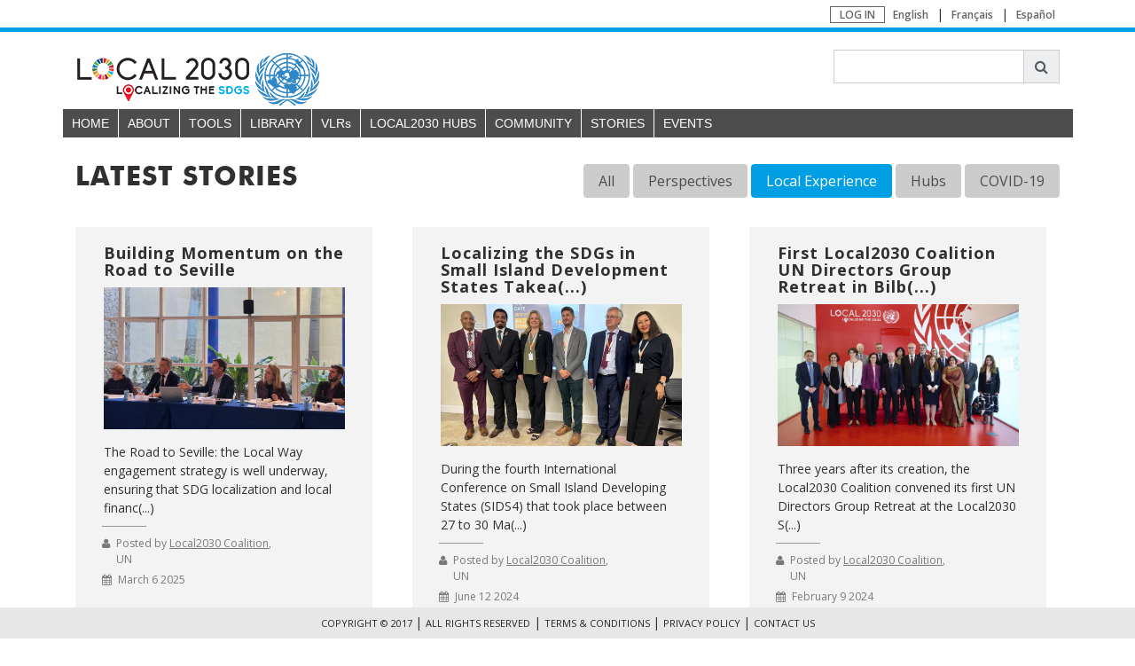

--- FILE ---
content_type: text/html; charset=UTF-8
request_url: https://www.local2030.org/filterExperience
body_size: 23476
content:
<!DOCTYPE html>
<html lang="en">
    <head>
        <!-- Required meta tags always come first -->
        <meta charset="utf-8">
        <link rel="shortcut icon" href="https://www.local2030.org/images/favicon.ico">
        <meta name="viewport" content="width=device-width, initial-scale=1, shrink-to-fit=no">
        <meta http-equiv="x-ua-compatible" content="ie=edge">
        <link href="https://fonts.googleapis.com/css?family=Open+Sans:300,400,600,700,800" rel="stylesheet">
        <link href="https://www.local2030.org/front/css/normalize.css" rel="stylesheet" />
        <link href="https://www.local2030.org/front/css/atc-style-blue.css" rel="stylesheet" type="text/css">
        <link href="https://www.local2030.org/front/css/basscss.min.css" rel="stylesheet">
        <link rel="stylesheet" href="https://www.local2030.org/front/css/bootstrap.min.css">
        <link href="https://www.local2030.org/front/css/jquery.bxslider.css" rel="stylesheet" />
        <link href="https://www.local2030.org/front/css/animate.css" rel="stylesheet" />
        <link href="https://www.local2030.org/front/css/hover-min.css" rel="stylesheet" />
        <link href="https://www.local2030.org/front/css/font-awesome.min.css" rel="stylesheet" />
        <link href="https://www.local2030.org/front/css/bootstrap-datetimepicker.min.css" rel="stylesheet" />
        <link href="https://www.local2030.org/front/css/style.css" rel="stylesheet" />
        <link href="https://www.local2030.org/front/css/mobile-style.css" rel="stylesheet" />
        <link href="https://www.local2030.org/front/css/jquery-jvectormap-2.0.3.css" rel="stylesheet" />
        <script src="https://www.local2030.org/front/js/jquery.min.js"></script>
        <script type="text/javascript" src="https://www.local2030.org/front/js/jquery.bxslider.min.js"></script>
        <script type="text/javascript" src="https://www.local2030.org/front/js/moment.min.js"></script>
        <script type="text/javascript" src="https://www.local2030.org/front/js/collapse.js"></script>
        <script type="text/javascript" src="https://www.local2030.org/front/js/bootstrap-datetimepicker.js"></script>
        <script type="text/javascript" src="https://www.local2030.org/front/js/validate.tooltip.js"></script>
        <!--<script type="text/javascript" src="https://www.local2030.org/front/js/addtocalendar.min.js"></script>-->
        <script src="https://www.local2030.org/front/js/tinymce/tinymce.min.js" type="text/javascript"></script>
        <script src="https://www.local2030.org/front/js/jquery.validate.min.js" type="text/javascript"></script>
                <script src="https://www.local2030.org/front/js/additional-methods.min.js" type="text/javascript"></script>
        <script src="https://www.local2030.org/front/js/tether.min.js" type="text/javascript"></script>
        <script type="text/javascript" src="https://www.local2030.org/front/js/jquery-jvectormap-2.0.3.min.js"></script>
        <script type="text/javascript" src="https://www.local2030.org/front/js/world-mill.js"></script>

        <script type="text/javascript">
            var forms = document.getElementsByTagName('form');
            for (var i = 0; i < forms.length; i++) {
                forms[i].noValidate = true;
                forms[i].addEventListener('submit', function(event) {
                    //Prevent submission if checkValidity on the form returns false.
                    if (!event.target.checkValidity()) {
                        event.preventDefault();
                        //Implement you own means of displaying error messages to the user here.
                    }
                }, false);
            }
        </script>
        <meta name="csrf_token" content="OGiw3xx9BBvm4e0ZGVLHAsFOEMGlVbT9V3cD5Ps8" />
        <title>Local 2030 - Localizing the SDGs</title>
                <script type="text/javascript">
            function googleTranslateElementInit() {
                new google.translate.TranslateElement({
                    pageLanguage: 'en',
                    includedLanguages: 'af,am,ar,az,be,bg,bn,bs,ca,ceb,co,cs,cy,da,de,el,eo,et,eu,fa,fi,fy,ga,gd,gl,gu,ha,haw,hi,hmn,hr,ht,hu,hy,id,ig,is,it,iw,ja,jv,ka,kk,km,kn,ko,ku,ky,la,lb,lo,lt,lv,mg,mi,mk,ml,mn,mr,ms,mt,my,ne,nl,no,ny,pa,pl,ps,pt,ro,ru,sd,si,sk,sl,sm,sn,so,sq,sr,su,sv,sw,ta,te,tg,th,tl,tr,uk,ur,uz,vi,xh,yi,yo,zh-CN,zh-TW,zu',
                    layout: google.translate.TranslateElement.InlineLayout.SIMPLE,
                    multilanguagePage: true
                }, 'google_translate_element');
            }
        </script>
        <script type="text/javascript" src="//translate.google.com/translate_a/element.js?cb=googleTranslateElementInit"></script>
        <!-- <script>
            (function(i, s, o, g, r, a, m) {
                i['GoogleAnalyticsObject'] = r;
                i[r] = i[r] || function() {
                    (i[r].q = i[r].q || []).push(arguments)
                }, i[r].l = 1 * new Date();
                a = s.createElement(o),
                    m = s.getElementsByTagName(o)[0];
                a.async = 1;
                a.src = g;
                m.parentNode.insertBefore(a, m)
            })(window, document, 'script', 'https://www.google-analytics.com/analytics.js', 'ga');
            ga('create', 'UA-36992456-34', 'auto');
            ga('send', 'pageview');
        </script> -->

        <!-- Global site tag (gtag.js) - Google Analytics -->
        <script async src="https://www.googletagmanager.com/gtag/js?id=UA-36992456-47"></script>
        <script>
          window.dataLayer = window.dataLayer || [];
          function gtag(){dataLayer.push(arguments);}
          gtag('js', new Date());

          gtag('config', 'UA-36992456-47');
        </script>
    </head>
    <body id="home">
        <script>
            $(document).ready(function() {
                $(function() {
                    var pgurl = window.location.href.substr(window.location.href
                        .lastIndexOf("/") + 1);

                    $(".pri-nav ul li a").each(function() {
                        if ($(this).attr("href") == pgurl || $(this).attr("href") == '')
                            $(this).addClass("active");
                    });

                    $(".sec-nav ul li a").each(function() {
                        var url = $(this).attr("href");
                        if ($(this).attr("href") == pgurl || $(this).attr("href") == '')
                            $(this).addClass("active");
                    });
                });

                $('.search-input').on('blur', function() {
                    var dat = $('.search-input').val();
                    console.log(dat);
                    if (dat == '') {
                        //                  $('.search-input').removeClass('fadeIn');
                        //                  $('.search-input').addClass('fadeOut');
                        $('.search-input').css('visibility', 'hidden');
                        //                  $('.search-input').addClass('fadeIn');
                    }
                })

                $('.search-icon').on('click', function() {
                    var dat = $('.search-input').val();
                    console.log('asd');
                    if (dat != '') {
                        $('#search-frm').submit();
                    }
                })
            })
        </script>
        <div id="top-menu">
            <div class="container">
                <div class="row">
                    <div class="col-sm-4 menu-left">
                    </div>
                    <div class="col-sm-8 menu-right">
                        <ul class="top-menu-list">
                            <li class="inline-block text-uppercase login-link">
                                                                <a href="javascript:void(0);" onclick="$('.login-overlay').show();">Log In</a>
                                                            </li>
                            <li class="seperater">
                                <a href="https://www.local2030.org/changelocale/en" class="lang-link">English</a>
                            </li>
                            <li class="seperater">
                                <a href="https://www.local2030.org/changelocale/fr" class="lang-link">Français</a>
                            </li>
                            <li>
                                <a href="https://www.local2030.org/changelocale/es" class="lang-link">Español</a>
                            </li>
                            <li>
                                <div style="display:inline" id="google_translate_element"></div>
                            </li>
                        </ul>
                    </div>
                </div>
            </div>
        </div>
        <header class="hidden-sm-down">
            <div class="container" id="main-header">
                <div class="row">
                    <div class="logo pull-left col-lg-9">
                        <a href="https://www.local2030.org"><img src="https://www.local2030.org/front/images/logo.png" /></a>
                        <a><img src="https://www.local2030.org/front/images/un-logo.png" alt="local 2030" /></a>
                    </div>
                    <div class="col-lg-3">
                        <form method="get" action="https://www.local2030.org/search" id="search-form">
                            <input type="hidden" name="_token" value="OGiw3xx9BBvm4e0ZGVLHAsFOEMGlVbT9V3cD5Ps8">
                            <div class="input-group input-group-new">
                                <input required="" type="text" name="query" class="form-control border-radius-0 width-100">
                                <button id="search-form-button" style="display: none;" type="submit"></button>
                                <span onclick="document.getElementById('search-form-button').click()" class="input-group-addon border-radius-0" id="basic-addon1"><i class="fa fa-search"></i></span>
                            </div>
                        </form>
                    </div>
                </div>
            </div>
        </header>
        <div class="container" id="menu-container">
            <div class="row">
                <nav class="mobile-menu hidden-sm-down">
                    <label for="show-menu" class="show-menu">
                        <span>Menu</span>
                        <div class="lines"></div>
                    </label>
                    <input type="checkbox" id="show-menu">
                    <ul class="navbar-nav">
                        <li class="">
                            <a href="https://www.local2030.org">Home</a>
                        </li>
                        <li class="">
                            <a href="https://www.local2030.org/about-us.php">About</a>
                        </li>
                        <li class="">
                            <a href="https://www.local2030.org/discover-tools">Tools</a>
                        </li>
                        <li class="">
                            <a href="https://www.local2030.org/library.php">Library</a>
                        </li>
                        <li class="">
                            <a href="https://www.local2030.org/vlrs">VLR<span style="text-transform: lowercase;">s</span></a>
                        </li>
                        <li class="">
                            <a href="https://www.local2030.org/local2030hubs">Local2030 Hubs</a>
                        </li>
                        <li class="">
                            <a href="https://www.local2030.org/community">Community</a>
                        </li>
                        <li class="">
                            <a href="https://www.local2030.org/story">Stories</a>
                        </li>
                        <!-- <li>
                            <a href="https://www.local2030.org/community">Solutions</a></li

                            > -->
                        <li class="">
                            <a href="https://www.local2030.org/event">Events</a>
                        <!-- </li>
                        <li class="">
                            <a href="https://www.local2030.org/partner">Partners</a>
                        </li>  -->
                        

                    </ul>
                </nav>
            </div>
        </div>
        <header class="hidden-md-up">
            <div class="container">
                <div class="row">
                    <div class="pull-left col-xs-2"><a href="javascript:void(0);" onclick="$('.mobile-overlay').show();$('#mobile-menu').show();"><img src="https://www.local2030.org/front/images/burger.png" /></a></div>
                    <div class="logo pull-left col-xs-10"><a href="https://www.local2030.org"><img src="https://www.local2030.org/front/images/logo.png" width="150px" /></a>
                    <a><img src="https://www.local2030.org/front/images/un-logo.png" alt="local 2030" width="50px" /></a></div>
                </div>
                <div class="mobile-overlay" style="display:none" onclick="$('.mobile-overlay').hide();$('#search-mobile').hide();$('#mobile-menu').hide();"></div>
                <div id="search-mobile" style="display:none">
                    <form class="form-horizontal style-form" method="post" action="https://www.local2030.org/search">
                        <input type="hidden" name="_token" value="OGiw3xx9BBvm4e0ZGVLHAsFOEMGlVbT9V3cD5Ps8">
                        <input type="search" name="query" class="search-input form-control full-width" autofocus />
                    </form>
                </div>
                <div id="mobile-menu" class="fadeIn animated" style="display:none">
                    <div class="row">
                        <div class="pull-left col-xs-2"><a href="javascript:void(0);" onclick="$('.mobile-overlay').hide();$('#mobile-menu').hide();"><img src="https://www.local2030.org/front/images/menu-close.png" /></a></div>
                        <div class="logo pull-left col-xs-10">
                            <a href="https://www.local2030.org"><img src="https://www.local2030.org/front/images/logo.png" width="120px" /></a>
                            <a><img src="https://www.local2030.org/front/images/un-logo.png" alt="local 2030" width="60px" /></a>
                        </div>
                    </div>
                    <div class="row">
                        <ul class="pri-mobile-menu">
                            <li class="col-xs-12 text-uppercase"><a href="https://www.local2030.org">Home</a></li>
                            <li class="col-xs-12 text-uppercase"><a href="https://www.local2030.org/about-us.php">About</a></li>
                            <li class="col-xs-12 text-uppercase"><a href="https://www.local2030.org/discover-tools">Tools</a></li>
                            <li class="col-xs-12 text-uppercase"><a href="https://www.local2030.org/library.php">Library</a></li>
                            <li class="col-xs-12 text-uppercase"><a href="https://www.local2030.org/community">Community</a></li>
                            <li class="col-xs-12 text-uppercase"><a href="https://www.local2030.org/story">Stories</a></li>
                            <li class="col-xs-12 text-uppercase"><a href="https://www.local2030.org/event">Events</a></li>
                           <!-- <li class="col-xs-12 text-uppercase"><a href="https://www.local2030.org/partner">Partners</a></li> -->
                            <li class="col-xs-12 text-uppercase">
                                <a href="https://www.local2030.org/vlrs">VLR<span style="text-transform: lowercase;">s</span></a>
                            </li>
                            <li class="col-xs-12 text-uppercase">
                                <a href="https://www.local2030.org/local2030hubs">Local2030 Hubs</a>
                            </li>
                        </ul>
                        <!-- <ul class="sec-mobile-menu">
                            <li class="col-xs-12 text-uppercase"><a href="https://www.local2030.org/contact-us">Contact Us</a></li>
                        </ul> -->
                        <ul class="ter-mobile-menu">
                            <li class="col-xs-12 text-uppercase">
                                <a href="https://www.local2030.org/changelocale/en" class="lang-link">English</a> |
                                <a href="https://www.local2030.org/changelocale/fr" class="lang-link">Français</a> |
                                <a href="https://www.local2030.org/changelocale/es" class="lang-link">Español</a>
                            </li>
                                                        <li class="col-xs-12 inline-block text-uppercase login-link"><a href="javascript:void(0);" class="text-center" onclick="$('.login-overlay').show();">Log In</a></li>
                                                    </ul>
                    </div>
                </div>
            </div>
        </header>
        <div class="login-overlay" style="display:none;">
            <div class="container-fluid">
                <div class="col-lg-8 col-lg-offset-2 col-xs-12" id="login-wrap">
                    <div class="col-lg-6 hidden-sm-down">
                        <div class="login-banner pull-right">
                            <h2>do you need practical methods to achieve sustainable development at the local level?</h2>                            <p>Localizing the SDGs has resources and features that support you.</p>
                        </div>
                    </div>
                    <div class="col-lg-6 col-xs-12">
                        <div class="login-pop">
                            <h3>log in to your account</h3>                            <form class="form-horizontal style-form" method="post" action="https://www.local2030.org/user/login" name="login" id="login-form" enctype="multipart/form-data">
                                                                <div class="row">
                                    <div class="input-group">
                                        <label>Email Address*</label>
                                        <input type="email" class="form-control" name="email" required />
                                    </div>
                                </div>
                                <div class="row">
                                    <div class="input-group">
                                        <label>Password*</label>
                                        <input type="password" class="form-control" name="password" required />
                                    </div>
                                </div>
                                <div class="row" id="login-xtra-links">
                                    <input type="checkbox" class="form-control" name="remember" value="yes" /> Remember Me &nbsp&nbsp|&nbsp&nbsp <a href="https://www.local2030.org/user/forgot" class="login-link">Forgot Password?</a>
                                </div>
                                <div class="row">
                                    <div class="login-error"></div>
                                </div>
                                <div class="row">
                                    <button type="submit" class="btn-main hvr-sweep-to-top">Login</button>
                                    <a href="https://www.local2030.org/register" class="register-link">Create Your Account</a>
                                </div>
                                <a href="javascript:void(0);" onclick="$('.login-overlay').hide();" class="login-close"><img src="https://www.local2030.org/front/images/login-close.png" /></a>
                            </form>
                        </div>
                    </div>
                </div>
            </div>
        </div>
        



<style type="text/css">

.badge {

   display: inline-block;

   min-width: 10px;

   padding: 8px 21px;

   font-size: 16px;

   line-height: 1;

   color: #fff;

   text-transform: uppercase;

   text-align: center;

   white-space: nowrap;

   vertical-align: middle;

   background-color: #209de6;

   border-radius: 10px 0px 0px 10px;

     margin-top: 10px;

}

.badge2 {

    display: inline-block;

    min-width: 10px;

    padding: 8px 21px;

    font-size: 16px;

    line-height: 1;

    color: #fff;

    text-transform: uppercase;

    text-align: center;

    white-space: nowrap;

    vertical-align: middle;

    background-color: #209de6;

    border-radius: 0px 10px 10px 0px;

    margin-top: 10px;

}

	@media (min-width: 1503px)

	{

	#blue {

			padding-left: 25px;

		 }

	#maroon {

			padding-left: 25px;

		 }

	}

	@media (max-width: 1366px)

	{

	#blue {

			padding-left: 25px;

		 }

	#maroon {

			padding-left: 25px;

		 }

		 .discuss-slider-item {

		 	width: 525px!important;

		 }

		 /*.discuss-color-box {*/

		 /*	width: 555px!important;*/

		 /*}*/



	}

	@media (max-width: 320px) {

		#speech {

			width: 300px;

		}

		.viewAll {

			text-align: center;

		}

		.user-story {

			width: 310px;

			margin-left: 4px;

		}

	}

	@media(max-width: 1903px){

	 .discuss-slider-item {

		 	width: 525px;

		 }

		 /*.discuss-color-box {*/

		 /*	width: 555px;*/

		 /*}*/

	}

	@media(min-width: 1904px){

	 .discuss-slider-item {

		 	width: 525px;

		 }

		 /*.discuss-color-box {*/

		 /*	width: 555px;*/

		 /*}*/

	}

	.panel{

		min-height:430px;

	}

	.btn.active{

    background-color: #3461E3;

    color: white;

    }

.filter{

	 background: #CCC;

    color: #FFF;

    text-decoration: none;

}

</style>

<div class="container">

	<div class="row">

		<div class="col-lg-12 breadcrumbs">

			<!-- <a href="https://www.local2030.org">Home</a>

			<i class="fa fa-angle-right" aria-hidden="true"></i>

			<a href="https://www.local2030.org/discuss&amp;engage">Discuss & Engage</a>

			<i class="fa fa-angle-right" aria-hidden="true"></i>

			<a href="https://www.local2030.org/story">Stories</a> -->

		</div>

	</div>

</div>

<div class="container" id="story-main">

	<div class="row">

		<div class="col-lg-6 side-head-wrap">

			<!-- <span class="big-hyphen"></span> -->

			<h5>latest Stories</h5>


		</div>

		 <!-- <div id="myBtnContainer" >

  <button class="btn active" onclick="filterSelection('all')"> All</button>

  <button class="btn" onclick="filterSelection('Perspectives')"> Perspectives</button>

  <button class="btn" onclick="filterSelection('Local Experience')"> Local  Experience</button>



</div> -->



<div class="col-lg-6" id="myBtnContainer" >

  <a  href="https://www.local2030.org/story" class="filter btn " >All</a>

  <a href="https://www.local2030.org/filterPerspectives" class="filter btn "> Perspectives</a>

  <a href="https://www.local2030.org/filterExperience"  class="filter btn active"> Local  Experience</a>
  <a href="https://www.local2030.org/filterHubs"  class="filter btn ">Hubs</a>
  <a href="https://www.local2030.org/filtercovid19"  class="filter btn ">COVID-19</a>



</div>



</div>

<div class="row">

	<div class="container">

	    
	    
	    <div class="row ">
		<div class="col-lg-4 col-xs-12">

			<div class="user-story panel maroon pull-left">

				
				<a href="https://www.local2030.org/story/view/398" class="ignore"><h4>Building Momentum on the Road to Seville</h4></a>

				<div class="story-panel-img">

				    
					<a href="https://www.local2030.org/story/view/398" class="panel-img" style="background-image:url(https://www.local2030.org/stories/jmapo.jpeg)"></a>

					
				</div>

				
				<p class="desc">The Road to Seville: the Local Way engagement strategy is well underway, ensuring that SDG localization and local financ(...) </p>

				<span class="small-hr"></span>

				<div class="panel-subtext">

					<p>

					<span><i class="fa fa-user"></i></span>

					Posted by  <a href="https://www.local2030.org/user/profile/3023">Local2030 Coalition</a>,<br> UN



                        </p>

                        <p>

					<span><i class="fa fa-calendar"></i></span>



    					March 

    					6 

    					2025

					<!-- <i class="fa fa-calendar"></i>  06/03/2025 -->

					</p>







				<span class="badge badge-secondary maroon pull-right">Local experience</span>

				</div>

			</div>

		</div>

        		
		
	    
		<div class="col-lg-4 col-xs-12">

			<div class="user-story panel green pull-left">

				
				<a href="https://www.local2030.org/story/view/387" class="ignore"><h4>Localizing the SDGs in Small Island Development States Takea(...)</h4></a>

				<div class="story-panel-img">

				    
					<a href="https://www.local2030.org/story/view/387" class="panel-img" style="background-image:url(https://www.local2030.org/stories/3VJQK.jpg)"></a>

					
				</div>

				
				<p class="desc">During the fourth International Conference on Small Island Developing States (SIDS4) that took place between 27 to 30 Ma(...) </p>

				<span class="small-hr"></span>

				<div class="panel-subtext">

					<p>

					<span><i class="fa fa-user"></i></span>

					Posted by  <a href="https://www.local2030.org/user/profile/3023">Local2030 Coalition</a>,<br> UN



                        </p>

                        <p>

					<span><i class="fa fa-calendar"></i></span>



    					June 

    					12 

    					2024

					<!-- <i class="fa fa-calendar"></i>  12/06/2024 -->

					</p>







				<span class="badge badge-secondary green pull-right">Local experience</span>

				</div>

			</div>

		</div>

        		
		
	    
		<div class="col-lg-4 col-xs-12">

			<div class="user-story panel gold pull-left">

				
				<a href="https://www.local2030.org/story/view/386" class="ignore"><h4>First Local2030 Coalition UN Directors Group Retreat in Bilb(...)</h4></a>

				<div class="story-panel-img">

				    
					<a href="https://www.local2030.org/story/view/386" class="panel-img" style="background-image:url(https://www.local2030.org/stories/FtVNx.jpg)"></a>

					
				</div>

				
				<p class="desc">Three years after its creation, the Local2030 Coalition convened its first UN Directors Group Retreat at the Local2030 S(...) </p>

				<span class="small-hr"></span>

				<div class="panel-subtext">

					<p>

					<span><i class="fa fa-user"></i></span>

					Posted by  <a href="https://www.local2030.org/user/profile/3023">Local2030 Coalition</a>,<br> UN



                        </p>

                        <p>

					<span><i class="fa fa-calendar"></i></span>



    					February 

    					9 

    					2024

					<!-- <i class="fa fa-calendar"></i>  09/02/2024 -->

					</p>







				<span class="badge badge-secondary gold pull-right">Local experience</span>

				</div>

			</div>

		</div>

        		</div>
		
	    <div class="row ">
		<div class="col-lg-4 col-xs-12">

			<div class="user-story panel blue pull-left">

				
				<a href="https://www.local2030.org/story/view/385" class="ignore"><h4>BM30: The Bay Urban Visioning Awards [Open Call 2024 - Deadl(...)</h4></a>

				<div class="story-panel-img">

				    
					<a href="https://www.local2030.org/story/view/385" class="panel-img" style="background-image:url(https://www.local2030.org/stories/dc8PI.jpg)"></a>

					
				</div>

				
				<p class="desc">Bilbao Metropoli 30 is launching the 1st Edition of The Bay Urban Visioning Awards, which will be granted to pioneering(...) </p>

				<span class="small-hr"></span>

				<div class="panel-subtext">

					<p>

					<span><i class="fa fa-user"></i></span>

					Posted by  <a href="https://www.local2030.org/user/profile/3023">Local2030 Coalition</a>,<br> UN



                        </p>

                        <p>

					<span><i class="fa fa-calendar"></i></span>



    					March 

    					15 

    					2024

					<!-- <i class="fa fa-calendar"></i>  15/03/2024 -->

					</p>







				<span class="badge badge-secondary blue pull-right">Local experience</span>

				</div>

			</div>

		</div>

        		
		
	    
		<div class="col-lg-4 col-xs-12">

			<div class="user-story panel lightblue pull-left">

				
				<a href="https://www.local2030.org/story/view/384" class="ignore"><h4>WUF12 launches partner-led events applications [Deadline: 22(...)</h4></a>

				<div class="story-panel-img">

				    
					<a href="https://www.local2030.org/story/view/384" class="panel-img" style="background-image:url(https://www.local2030.org/stories/HrWrP.png)"></a>

					
				</div>

				
				<p class="desc">The WUF Coordination Team has announced the opening of the online application process for partner-led events for the twe(...) </p>

				<span class="small-hr"></span>

				<div class="panel-subtext">

					<p>

					<span><i class="fa fa-user"></i></span>

					Posted by  <a href="https://www.local2030.org/user/profile/3023">Local2030 Coalition</a>,<br> UN



                        </p>

                        <p>

					<span><i class="fa fa-calendar"></i></span>



    					March 

    					13 

    					2024

					<!-- <i class="fa fa-calendar"></i>  13/03/2024 -->

					</p>







				<span class="badge badge-secondary lightblue pull-right">Local experience</span>

				</div>

			</div>

		</div>

        		
		
	    
		<div class="col-lg-4 col-xs-12">

			<div class="user-story panel red pull-left">

				
				<a href="https://www.local2030.org/story/view/379" class="ignore"><h4>Local2030 Coalition Side Event at COP28: &quot;Multilevel governa(...)</h4></a>

				<div class="story-panel-img">

				    
					<a href="https://www.local2030.org/story/view/379" class="panel-img" style="background-image:url(https://www.local2030.org/stories/XsYdU.png)"></a>

					
				</div>

				
				<p class="desc">The side event, co-lead by the Local2030 Coalition, FAO, UN-Habitat, UNDP, UCLG and the Global Task Force for Local and(...) </p>

				<span class="small-hr"></span>

				<div class="panel-subtext">

					<p>

					<span><i class="fa fa-user"></i></span>

					Posted by  <a href="https://www.local2030.org/user/profile/3023">Local2030 Coalition</a>,<br> UN



                        </p>

                        <p>

					<span><i class="fa fa-calendar"></i></span>



    					December  

    					10 

    					2023

					<!-- <i class="fa fa-calendar"></i>  10/12/2023 -->

					</p>







				<span class="badge badge-secondary red pull-right">Local experience</span>

				</div>

			</div>

		</div>

        		</div>
		
	    <div class="row ">
		<div class="col-lg-4 col-xs-12">

			<div class="user-story panel green pull-left">

				
				<a href="https://www.local2030.org/story/view/378" class="ignore"><h4>Support Monitoring SDG indicator 11.3.2 Civic engagement in(...)</h4></a>

				<div class="story-panel-img">

				    
					<a href="https://www.local2030.org/story/view/378" class="panel-img" style="background-image:url(https://www.local2030.org/stories/bDvGp.jpg)"></a>

					
				</div>

				
				<p class="desc">Your action is needed to avoid SDG 11.3.2 indicator – which focuses on participatory planning processes – from being rem(...) </p>

				<span class="small-hr"></span>

				<div class="panel-subtext">

					<p>

					<span><i class="fa fa-user"></i></span>

					Posted by  <a href="https://www.local2030.org/user/profile/3023">Local2030 Coalition</a>,<br> UN



                        </p>

                        <p>

					<span><i class="fa fa-calendar"></i></span>



    					November 

    					16 

    					2023

					<!-- <i class="fa fa-calendar"></i>  16/11/2023 -->

					</p>







				<span class="badge badge-secondary green pull-right">Local experience</span>

				</div>

			</div>

		</div>

        		
		
	    
		<div class="col-lg-4 col-xs-12">

			<div class="user-story panel maroon pull-left">

				
				<a href="https://www.local2030.org/story/view/377" class="ignore"><h4>Global Gateway: Commission launches Civil Society and Local(...)</h4></a>

				<div class="story-panel-img">

				    
					<a href="https://www.local2030.org/story/view/377" class="panel-img" style="background-image:url(https://www.local2030.org/stories/5VORb.jpg)"></a>

					
				</div>

				
				<p class="desc">On 24th October 2023, the European Commission announced the 57 members of the Global Gateway Civil Society and Local Aut(...) </p>

				<span class="small-hr"></span>

				<div class="panel-subtext">

					<p>

					<span><i class="fa fa-user"></i></span>

					Posted by  <a href="https://www.local2030.org/user/profile/3023">Local2030 Coalition</a>,<br> UN



                        </p>

                        <p>

					<span><i class="fa fa-calendar"></i></span>



    					October 

    					24 

    					2023

					<!-- <i class="fa fa-calendar"></i>  24/10/2023 -->

					</p>







				<span class="badge badge-secondary maroon pull-right">Local experience</span>

				</div>

			</div>

		</div>

        		
		
	    
		<div class="col-lg-4 col-xs-12">

			<div class="user-story panel gold pull-left">

				
				<a href="https://www.local2030.org/story/view/376" class="ignore"><h4>Acting together: City, subnational and national governments(...)</h4></a>

				<div class="story-panel-img">

				    
					<a href="https://www.local2030.org/story/view/376" class="panel-img" style="background-image:url(https://www.local2030.org/stories/kdx1s.jpeg)"></a>

					
				</div>

				
				<p class="desc">Global challenges of food insecurity and malnutrition - driven by climate, biodiversity and socio-economic crises and co(...) </p>

				<span class="small-hr"></span>

				<div class="panel-subtext">

					<p>

					<span><i class="fa fa-user"></i></span>

					Posted by  <a href="https://www.local2030.org/user/profile/3023">Local2030 Coalition</a>,<br> UN



                        </p>

                        <p>

					<span><i class="fa fa-calendar"></i></span>



    					July 

    					24 

    					2023

					<!-- <i class="fa fa-calendar"></i>  24/07/2023 -->

					</p>







				<span class="badge badge-secondary gold pull-right">Local experience</span>

				</div>

			</div>

		</div>

        		</div>
		
	    <div class="row hidethat">
		<div class="col-lg-4 col-xs-12">

			<div class="user-story panel red pull-left">

				
				<a href="https://www.local2030.org/story/view/375" class="ignore"><h4>Secretary General’s Advisory Group on Local and Regional Gov(...)</h4></a>

				<div class="story-panel-img">

				    
					<a href="https://www.local2030.org/story/view/375" class="panel-img" style="background-image:url(https://www.local2030.org/stories/hzCRe.png)"></a>

					
				</div>

				
				<p class="desc">The UN Secretary-General, Mr. António Guterres, launched on 6th October his Advisory Group on Local and Regional Governm(...) </p>

				<span class="small-hr"></span>

				<div class="panel-subtext">

					<p>

					<span><i class="fa fa-user"></i></span>

					Posted by  <a href="https://www.local2030.org/user/profile/3023">Local2030 Coalition</a>,<br> UN



                        </p>

                        <p>

					<span><i class="fa fa-calendar"></i></span>



    					October 

    					6 

    					2023

					<!-- <i class="fa fa-calendar"></i>  06/10/2023 -->

					</p>







				<span class="badge badge-secondary red pull-right">Local experience</span>

				</div>

			</div>

		</div>

        		
		
	    
		<div class="col-lg-4 col-xs-12">

			<div class="user-story panel blue pull-left">

				
				<a href="https://www.local2030.org/story/view/374" class="ignore"><h4>G20 PLIC: Platform on SDG Localization and Intermediary Citi(...)</h4></a>

				<div class="story-panel-img">

				    
					<a href="https://www.local2030.org/story/view/374" class="panel-img" style="background-image:url(https://www.local2030.org/stories/jEvQV.png)"></a>

					
				</div>

				
				<p class="desc">The G20 PLIC Annual Report offers a platform for local governments to make written contributions, in the form of feature(...) </p>

				<span class="small-hr"></span>

				<div class="panel-subtext">

					<p>

					<span><i class="fa fa-user"></i></span>

					Posted by  <a href="https://www.local2030.org/user/profile/3023">Local2030 Coalition</a>,<br> UN



                        </p>

                        <p>

					<span><i class="fa fa-calendar"></i></span>



    					August 

    					29 

    					2023

					<!-- <i class="fa fa-calendar"></i>  29/08/2023 -->

					</p>







				<span class="badge badge-secondary blue pull-right">Local experience</span>

				</div>

			</div>

		</div>

        		
		
	    
		<div class="col-lg-4 col-xs-12">

			<div class="user-story panel lightblue pull-left">

				
				<a href="https://www.local2030.org/story/view/372" class="ignore"><h4>World’s To-Do List Cities</h4></a>

				<div class="story-panel-img">

				    
					<a href="https://www.local2030.org/story/view/372" class="panel-img" style="background-image:url(https://www.local2030.org/stories/oxcr8.jpg)"></a>

					
				</div>

				
				<p class="desc">Project Everyone is a United Nations global partner for SDG advocacy and outreach, seeking to put the power of communica(...) </p>

				<span class="small-hr"></span>

				<div class="panel-subtext">

					<p>

					<span><i class="fa fa-user"></i></span>

					Posted by  <a href="https://www.local2030.org/user/profile/3023">Local2030 Coalition</a>,<br> UN



                        </p>

                        <p>

					<span><i class="fa fa-calendar"></i></span>



    					August 

    					23 

    					2022

					<!-- <i class="fa fa-calendar"></i>  23/08/2022 -->

					</p>







				<span class="badge badge-secondary lightblue pull-right">Local experience</span>

				</div>

			</div>

		</div>

        		</div>
		
	    <div class="row hidethat">
		<div class="col-lg-4 col-xs-12">

			<div class="user-story panel maroon pull-left">

				
				<a href="https://www.local2030.org/story/view/371" class="ignore"><h4>From ECOSOC Youth Forum to International Youth Day, Building(...)</h4></a>

				<div class="story-panel-img">

				    
					<a href="https://www.local2030.org/story/view/371" class="panel-img" style="background-image:url(https://www.local2030.org/stories/Lbu18.jpg)"></a>

					
				</div>

				
				<p class="desc">Young people are at the forefront of creative industries and social innovation. While this year’s  ECOSOC Youth Forum re(...) </p>

				<span class="small-hr"></span>

				<div class="panel-subtext">

					<p>

					<span><i class="fa fa-user"></i></span>

					Posted by  <a href="https://www.local2030.org/user/profile/3023">Local2030 Coalition</a>,<br> UN



                        </p>

                        <p>

					<span><i class="fa fa-calendar"></i></span>



    					August 

    					10 

    					2022

					<!-- <i class="fa fa-calendar"></i>  10/08/2022 -->

					</p>







				<span class="badge badge-secondary maroon pull-right">Local experience</span>

				</div>

			</div>

		</div>

        		
		
	    
		<div class="col-lg-4 col-xs-12">

			<div class="user-story panel gold pull-left">

				
				<a href="https://www.local2030.org/story/view/368" class="ignore"><h4>Barcelona 2030 Agenda Awards</h4></a>

				<div class="story-panel-img">

				    
					<a href="https://www.local2030.org/story/view/368" class="panel-img" style="background-image:url(https://www.local2030.org/stories/rbhlA.jpg)"></a>

					
				</div>

				
				<p class="desc">Barcelona City Council has created the Agenda 2030 BCN Awards, with the aim of both recognising and raising awareness of(...) </p>

				<span class="small-hr"></span>

				<div class="panel-subtext">

					<p>

					<span><i class="fa fa-user"></i></span>

					Posted by  <a href="https://www.local2030.org/user/profile/3023">Local2030 Coalition</a>,<br> UN



                        </p>

                        <p>

					<span><i class="fa fa-calendar"></i></span>



    					May 

    					26 

    					2022

					<!-- <i class="fa fa-calendar"></i>  26/05/2022 -->

					</p>







				<span class="badge badge-secondary gold pull-right">Local experience</span>

				</div>

			</div>

		</div>

        		
		
	    
		<div class="col-lg-4 col-xs-12">

			<div class="user-story panel red pull-left">

				
				<a href="https://www.local2030.org/story/view/359" class="ignore"><h4>2022 Edition of the UN SDG Action Awards</h4></a>

				<div class="story-panel-img">

				    
					<a href="https://www.local2030.org/story/view/359" class="panel-img" style="background-image:url(https://www.local2030.org/stories/DfeM3.png)"></a>

					
				</div>

				
				<p class="desc">The UN SDG Action Awards are back!
The UN SDG Action Campaign is looking for initiatives and individuals from around th(...) </p>

				<span class="small-hr"></span>

				<div class="panel-subtext">

					<p>

					<span><i class="fa fa-user"></i></span>

					Posted by  <a href="https://www.local2030.org/user/profile/3023">Local2030 Coalition</a>,<br> UN



                        </p>

                        <p>

					<span><i class="fa fa-calendar"></i></span>



    					March 

    					22 

    					2022

					<!-- <i class="fa fa-calendar"></i>  22/03/2022 -->

					</p>







				<span class="badge badge-secondary red pull-right">Local experience</span>

				</div>

			</div>

		</div>

        		</div>
		
	    <div class="row hidethat">
		<div class="col-lg-4 col-xs-12">

			<div class="user-story panel lightblue pull-left">

				
				<a href="https://www.local2030.org/story/view/347" class="ignore"><h4>Carnegie Mellon University Completes Voluntary Review of Sus(...)</h4></a>

				<div class="story-panel-img">

				    
					<a href="https://www.local2030.org/story/view/347"><img src="https://www.local2030.org/front/images/default-placeholder.png" /></a>



					<span class="story-default-text">Pittsburgh, United States of America</span>

					
				</div>

				
				<p class="desc"> 
CMU Completes Voluntary Review of Sustainable Development Goals
By Heidi Opdyke Email
September 16, 2020
Carnegie(...) </p>

				<span class="small-hr"></span>

				<div class="panel-subtext">

					<p>

					<span><i class="fa fa-user"></i></span>

					Posted by  <a href="https://www.local2030.org/user/profile/2794">Alexandra Hiniker</a>,<br> Carnegie Mellon University



                        </p>

                        <p>

					<span><i class="fa fa-calendar"></i></span>



    					October 

    					22 

    					2020

					<!-- <i class="fa fa-calendar"></i>  22/10/2020 -->

					</p>







				<span class="badge badge-secondary lightblue pull-right">Local experience</span>

				</div>

			</div>

		</div>

        		
		
	    
		<div class="col-lg-4 col-xs-12">

			<div class="user-story panel green pull-left">

				
				<a href="https://www.local2030.org/story/view/340" class="ignore"><h4>We the mayors for the SDGs</h4></a>

				<div class="story-panel-img">

				    
					<a href="https://www.local2030.org/story/view/340" class="panel-img" style="background-image:url(https://www.local2030.org/stories/XIkcW.PNG)"></a>

					
				</div>

				
				<p class="desc">In Flanders (Belgium), local governments and its association (VVSG) are working hard towards localizing the SDGs. More t(...) </p>

				<span class="small-hr"></span>

				<div class="panel-subtext">

					<p>

					<span><i class="fa fa-user"></i></span>

					Posted by  <a href="https://www.local2030.org/user/profile/416">Hanne Albers</a>,<br> VVSG vzw



                        </p>

                        <p>

					<span><i class="fa fa-calendar"></i></span>



    					April 

    					27 

    					2020

					<!-- <i class="fa fa-calendar"></i>  27/04/2020 -->

					</p>







				<span class="badge badge-secondary green pull-right">Local experience</span>

				</div>

			</div>

		</div>

        		
		
	    
		<div class="col-lg-4 col-xs-12">

			<div class="user-story panel blue pull-left">

				
				<a href="https://www.local2030.org/story/view/339" class="ignore"><h4>Élas Social</h4></a>

				<div class="story-panel-img">

				    
					<a href="https://www.local2030.org/story/view/339"><img src="https://www.local2030.org/front/images/default-placeholder.png" /></a>



					<span class="story-default-text">Lajeado, Brazil</span>

					
				</div>

				
				<p class="desc">Our social business was born from the common dream of the three partners (designer Fernanda, social worker Carine and ad(...) </p>

				<span class="small-hr"></span>

				<div class="panel-subtext">

					<p>

					<span><i class="fa fa-user"></i></span>

					Posted by  <a href="https://www.local2030.org/user/profile/2682">Fabíola Colombo</a>,<br> Univates/ Élas Social



                        </p>

                        <p>

					<span><i class="fa fa-calendar"></i></span>



    					April 

    					27 

    					2020

					<!-- <i class="fa fa-calendar"></i>  27/04/2020 -->

					</p>







				<span class="badge badge-secondary blue pull-right">Local experience</span>

				</div>

			</div>

		</div>

        		</div>
		
	    <div class="row hidethat">
		<div class="col-lg-4 col-xs-12">

			<div class="user-story panel green pull-left">

				
				<a href="https://www.local2030.org/story/view/316" class="ignore"><h4>Week of the Sustainable Municipality</h4></a>

				<div class="story-panel-img">

				    
					<a href="https://www.local2030.org/story/view/316" class="panel-img" style="background-image:url(https://www.local2030.org/stories/7y0ZJ.jpg)"></a>

					
				</div>

				
				<p class="desc">From 18th until 25th of September 2019, the Association of Flemish Cities and Municipalities (VVSG)  will for the second(...) </p>

				<span class="small-hr"></span>

				<div class="panel-subtext">

					<p>

					<span><i class="fa fa-user"></i></span>

					Posted by  <a href="https://www.local2030.org/user/profile/416">Hanne Albers</a>,<br> VVSG vzw



                        </p>

                        <p>

					<span><i class="fa fa-calendar"></i></span>



    					July 

    					25 

    					2019

					<!-- <i class="fa fa-calendar"></i>  25/07/2019 -->

					</p>







				<span class="badge badge-secondary green pull-right">Local experience</span>

				</div>

			</div>

		</div>

        		
		
	    
		<div class="col-lg-4 col-xs-12">

			<div class="user-story panel maroon pull-left">

				
				<a href="https://www.local2030.org/story/view/315" class="ignore"><h4>Buenos Aires presents its first Voluntary Local Review</h4></a>

				<div class="story-panel-img">

				    
					<a href="https://www.local2030.org/story/view/315" class="panel-img" style="background-image:url(https://www.local2030.org/stories/JIt2M.jpeg)"></a>

					
				</div>

				
				<p class="desc">During the High-level Political Forum (HLPF), which took place from 9-19 July 2019, the City of Buenos Aires, Argentina(...) </p>

				<span class="small-hr"></span>

				<div class="panel-subtext">

					<p>

					<span><i class="fa fa-user"></i></span>

					Posted by  <a href="https://www.local2030.org/user/profile/28">Local2030</a>,<br> 



                        </p>

                        <p>

					<span><i class="fa fa-calendar"></i></span>



    					July 

    					25 

    					2019

					<!-- <i class="fa fa-calendar"></i>  25/07/2019 -->

					</p>







				<span class="badge badge-secondary maroon pull-right">Local experience</span>

				</div>

			</div>

		</div>

        		
		
	    
		<div class="col-lg-4 col-xs-12">

			<div class="user-story panel lightblue pull-left">

				
				<a href="https://www.local2030.org/story/view/310" class="ignore"><h4>New York City presents its second Voluntary Local Review on(...)</h4></a>

				<div class="story-panel-img">

				    
					<a href="https://www.local2030.org/story/view/310" class="panel-img" style="background-image:url(https://www.local2030.org/stories/4df23.JPG)"></a>

					
				</div>

				
				<p class="desc">Commissioner of the Mayor’s Office for International Affairs Penny Abeywardena has just announced that New York City sub(...) </p>

				<span class="small-hr"></span>

				<div class="panel-subtext">

					<p>

					<span><i class="fa fa-user"></i></span>

					Posted by  <a href="https://www.local2030.org/user/profile/28">Local2030</a>,<br> 



                        </p>

                        <p>

					<span><i class="fa fa-calendar"></i></span>



    					July 

    					17 

    					2019

					<!-- <i class="fa fa-calendar"></i>  17/07/2019 -->

					</p>







				<span class="badge badge-secondary lightblue pull-right">Local experience</span>

				</div>

			</div>

		</div>

        		</div>
		
	    <div class="row hidethat">
		<div class="col-lg-4 col-xs-12">

			<div class="user-story panel gold pull-left">

				
				<a href="https://www.local2030.org/story/view/309" class="ignore"><h4>Bristol&#039;s Voluntary Local Review and One City Plan</h4></a>

				<div class="story-panel-img">

				    
					<a href="https://www.local2030.org/story/view/309" class="panel-img" style="background-image:url(https://www.local2030.org/stories/3CRcT.png)"></a>

					
				</div>

				
				<p class="desc">The City of Bristol, in partnership with the University of Bristol, the Economic &amp; Social Research Institute (ESRC) and(...) </p>

				<span class="small-hr"></span>

				<div class="panel-subtext">

					<p>

					<span><i class="fa fa-user"></i></span>

					Posted by  <a href="https://www.local2030.org/user/profile/28">Local2030</a>,<br> 



                        </p>

                        <p>

					<span><i class="fa fa-calendar"></i></span>



    					July 

    					15 

    					2019

					<!-- <i class="fa fa-calendar"></i>  15/07/2019 -->

					</p>







				<span class="badge badge-secondary gold pull-right">Local experience</span>

				</div>

			</div>

		</div>

        		
		
	    
		<div class="col-lg-4 col-xs-12">

			<div class="user-story panel blue pull-left">

				
				<a href="https://www.local2030.org/story/view/307" class="ignore"><h4>Accelerating the achievement of the SDGs at local level: the(...)</h4></a>

				<div class="story-panel-img">

				    
					<a href="https://www.local2030.org/story/view/307" class="panel-img" style="background-image:url(https://www.local2030.org/stories/18l3k.jpg)"></a>

					
				</div>

				
				<p class="desc">The Special Administrative Region of Oé-Cusse (and the Special Zone of Social Market Economy (RAEOA-ZEESM TL) aim to div(...) </p>

				<span class="small-hr"></span>

				<div class="panel-subtext">

					<p>

					<span><i class="fa fa-user"></i></span>

					Posted by  <a href="https://www.local2030.org/user/profile/28">Local2030</a>,<br> 



                        </p>

                        <p>

					<span><i class="fa fa-calendar"></i></span>



    					July 

    					1 

    					2019

					<!-- <i class="fa fa-calendar"></i>  01/07/2019 -->

					</p>







				<span class="badge badge-secondary blue pull-right">Local experience</span>

				</div>

			</div>

		</div>

        		
		
	    
		<div class="col-lg-4 col-xs-12">

			<div class="user-story panel red pull-left">

				
				<a href="https://www.local2030.org/story/view/304" class="ignore"><h4>OneNYC 2050: building a strong and fair city</h4></a>

				<div class="story-panel-img">

				    
					<a href="https://www.local2030.org/story/view/304" class="panel-img" style="background-image:url(https://www.local2030.org/stories/1QRAY.JPG)"></a>

					
				</div>

				
				<p class="desc">After having presented its first Local Voluntary Review during the High Level Political Forum in New York last July, New(...) </p>

				<span class="small-hr"></span>

				<div class="panel-subtext">

					<p>

					<span><i class="fa fa-user"></i></span>

					Posted by  <a href="https://www.local2030.org/user/profile/28">Local2030</a>,<br> 



                        </p>

                        <p>

					<span><i class="fa fa-calendar"></i></span>



    					June 

    					7 

    					2019

					<!-- <i class="fa fa-calendar"></i>  07/06/2019 -->

					</p>







				<span class="badge badge-secondary red pull-right">Local experience</span>

				</div>

			</div>

		</div>

        		</div>
		
	    <div class="row hidethat">
		<div class="col-lg-4 col-xs-12">

			<div class="user-story panel gold pull-left">

				
				<a href="https://www.local2030.org/story/view/301" class="ignore"><h4>SDG Caravan in Venezuela: Local Dialogues for Development</h4></a>

				<div class="story-panel-img">

				    
					<a href="https://www.local2030.org/story/view/301" class="panel-img" style="background-image:url(https://www.local2030.org/stories/Mj37T.jpg)"></a>

					
				</div>

				
				<p class="desc">The caravans of the SDGs have functioned as a measure inter-sectorally implemented by the SNU in Venezuela, to identify(...) </p>

				<span class="small-hr"></span>

				<div class="panel-subtext">

					<p>

					<span><i class="fa fa-user"></i></span>

					Posted by  <a href="https://www.local2030.org/user/profile/28">Local2030</a>,<br> 



                        </p>

                        <p>

					<span><i class="fa fa-calendar"></i></span>



    					May 

    					28 

    					2019

					<!-- <i class="fa fa-calendar"></i>  28/05/2019 -->

					</p>







				<span class="badge badge-secondary gold pull-right">Local experience</span>

				</div>

			</div>

		</div>

        		
		
	    
		<div class="col-lg-4 col-xs-12">

			<div class="user-story panel lightblue pull-left">

				
				<a href="https://www.local2030.org/story/view/300" class="ignore"><h4>Guatemala: National Priorities for the Development of Territ(...)</h4></a>

				<div class="story-panel-img">

				    
					<a href="https://www.local2030.org/story/view/300" class="panel-img" style="background-image:url(https://www.local2030.org/stories/IjzJU.jpg)"></a>

					
				</div>

				
				<p class="desc">In 2018, the Secretariat of Planning and Programming of Guatemala (Segeplan) published the Guidelines for the Formulatio(...) </p>

				<span class="small-hr"></span>

				<div class="panel-subtext">

					<p>

					<span><i class="fa fa-user"></i></span>

					Posted by  <a href="https://www.local2030.org/user/profile/28">Local2030</a>,<br> 



                        </p>

                        <p>

					<span><i class="fa fa-calendar"></i></span>



    					May 

    					28 

    					2019

					<!-- <i class="fa fa-calendar"></i>  28/05/2019 -->

					</p>







				<span class="badge badge-secondary lightblue pull-right">Local experience</span>

				</div>

			</div>

		</div>

        		
		
	    
		<div class="col-lg-4 col-xs-12">

			<div class="user-story panel red pull-left">

				
				<a href="https://www.local2030.org/story/view/299" class="ignore"><h4>Integrated approach to support the localization of the 2030(...)</h4></a>

				<div class="story-panel-img">

				    
					<a href="https://www.local2030.org/story/view/299" class="panel-img" style="background-image:url(https://www.local2030.org/stories/ppdfB.jpg)"></a>

					
				</div>

				
				<p class="desc">In 2017, the UNDP Mexico Office and the Office of the President of Mexico initiated a process to localize the 2030 Agend(...) </p>

				<span class="small-hr"></span>

				<div class="panel-subtext">

					<p>

					<span><i class="fa fa-user"></i></span>

					Posted by  <a href="https://www.local2030.org/user/profile/28">Local2030</a>,<br> 



                        </p>

                        <p>

					<span><i class="fa fa-calendar"></i></span>



    					May 

    					24 

    					2019

					<!-- <i class="fa fa-calendar"></i>  24/05/2019 -->

					</p>







				<span class="badge badge-secondary red pull-right">Local experience</span>

				</div>

			</div>

		</div>

        		</div>
		
	    <div class="row hidethat">
		<div class="col-lg-4 col-xs-12">

			<div class="user-story panel blue pull-left">

				
				<a href="https://www.local2030.org/story/view/298" class="ignore"><h4>SDGs Local Monitoring – China’s Pilot Practice</h4></a>

				<div class="story-panel-img">

				    
					<a href="https://www.local2030.org/story/view/298" class="panel-img" style="background-image:url(https://www.local2030.org/stories/5FcNB.jpg)"></a>

					
				</div>

				
				<p class="desc">In Deqing county, situated in the Zhejiang region of China, efforts have been made to respond to the United Nation&#039;s cal(...) </p>

				<span class="small-hr"></span>

				<div class="panel-subtext">

					<p>

					<span><i class="fa fa-user"></i></span>

					Posted by  <a href="https://www.local2030.org/user/profile/28">Local2030</a>,<br> 



                        </p>

                        <p>

					<span><i class="fa fa-calendar"></i></span>



    					May 

    					24 

    					2019

					<!-- <i class="fa fa-calendar"></i>  24/05/2019 -->

					</p>







				<span class="badge badge-secondary blue pull-right">Local experience</span>

				</div>

			</div>

		</div>

        		
		
	    
		<div class="col-lg-4 col-xs-12">

			<div class="user-story panel maroon pull-left">

				
				<a href="https://www.local2030.org/story/view/287" class="ignore"><h4>Meeting in Madrid to build Peaceful and inclusive cities wit(...)</h4></a>

				<div class="story-panel-img">

				    
					<a href="https://www.local2030.org/story/view/287" class="panel-img" style="background-image:url(https://www.local2030.org/stories/w2RzR.png)"></a>

					
				</div>

				
				<p class="desc">The city of Madrid and the United Nations Development Program (UNDP) have established an alliance to promote peaceful an(...) </p>

				<span class="small-hr"></span>

				<div class="panel-subtext">

					<p>

					<span><i class="fa fa-user"></i></span>

					Posted by  <a href="https://www.local2030.org/user/profile/28">Local2030</a>,<br> 



                        </p>

                        <p>

					<span><i class="fa fa-calendar"></i></span>



    					April 

    					2 

    					2019

					<!-- <i class="fa fa-calendar"></i>  02/04/2019 -->

					</p>







				<span class="badge badge-secondary maroon pull-right">Local experience</span>

				</div>

			</div>

		</div>

        		
		
	    
		<div class="col-lg-4 col-xs-12">

			<div class="user-story panel green pull-left">

				
				<a href="https://www.local2030.org/story/view/286" class="ignore"><h4>Utrecht: a Global Goals City</h4></a>

				<div class="story-panel-img">

				    
					<a href="https://www.local2030.org/story/view/286" class="panel-img" style="background-image:url(https://www.local2030.org/stories/aH2Kl.png)"></a>

					
				</div>

				
				<p class="desc">Looking forward to achieving the Sustainable Development Goals enclosed in the 2030 Agenda, the city of Utrecht is stepp(...) </p>

				<span class="small-hr"></span>

				<div class="panel-subtext">

					<p>

					<span><i class="fa fa-user"></i></span>

					Posted by  <a href="https://www.local2030.org/user/profile/28">Local2030</a>,<br> 



                        </p>

                        <p>

					<span><i class="fa fa-calendar"></i></span>



    					April 

    					1 

    					2019

					<!-- <i class="fa fa-calendar"></i>  01/04/2019 -->

					</p>







				<span class="badge badge-secondary green pull-right">Local experience</span>

				</div>

			</div>

		</div>

        		</div>
		
	    <div class="row hidethat">
		<div class="col-lg-4 col-xs-12">

			<div class="user-story panel blue pull-left">

				
				<a href="https://www.local2030.org/story/view/280" class="ignore"><h4>Bonn aiming for more sustainability</h4></a>

				<div class="story-panel-img">

				    
					<a href="https://www.local2030.org/story/view/280" class="panel-img" style="background-image:url(https://www.local2030.org/stories/PZHz8.jpg)"></a>

					
				</div>

				
				<p class="desc">In the coming years, the City of Bonn will focus on the 17 global Sustainable Development Goals in its own municipal act(...) </p>

				<span class="small-hr"></span>

				<div class="panel-subtext">

					<p>

					<span><i class="fa fa-user"></i></span>

					Posted by  <a href="https://www.local2030.org/user/profile/28">Local2030</a>,<br> 



                        </p>

                        <p>

					<span><i class="fa fa-calendar"></i></span>



    					March 

    					1 

    					2019

					<!-- <i class="fa fa-calendar"></i>  01/03/2019 -->

					</p>







				<span class="badge badge-secondary blue pull-right">Local experience</span>

				</div>

			</div>

		</div>

        		
		
	    
		<div class="col-lg-4 col-xs-12">

			<div class="user-story panel gold pull-left">

				
				<a href="https://www.local2030.org/story/view/279" class="ignore"><h4>Mauritania: New regional presidents commit to further locali(...)</h4></a>

				<div class="story-panel-img">

				    
					<a href="https://www.local2030.org/story/view/279" class="panel-img" style="background-image:url(https://www.local2030.org/stories/quVs8.jpg)"></a>

					
				</div>

				
				<p class="desc">The Government of the Islamic Republic of Mauritania, through the Ministry of the Interior and Decentralization and the(...) </p>

				<span class="small-hr"></span>

				<div class="panel-subtext">

					<p>

					<span><i class="fa fa-user"></i></span>

					Posted by  <a href="https://www.local2030.org/user/profile/28">Local2030</a>,<br> 



                        </p>

                        <p>

					<span><i class="fa fa-calendar"></i></span>



    					February 

    					20 

    					2019

					<!-- <i class="fa fa-calendar"></i>  20/02/2019 -->

					</p>







				<span class="badge badge-secondary gold pull-right">Local experience</span>

				</div>

			</div>

		</div>

        		
		
	    
		<div class="col-lg-4 col-xs-12">

			<div class="user-story panel green pull-left">

				
				<a href="https://www.local2030.org/story/view/278" class="ignore"><h4>Putting into practice the new Learning Module 2 about territ(...)</h4></a>

				<div class="story-panel-img">

				    
					<a href="https://www.local2030.org/story/view/278" class="panel-img" style="background-image:url(https://www.local2030.org/stories/sLxF8.jpg)"></a>

					
				</div>

				
				<p class="desc">


Photo credits: @AChMChile .






UCLG participated actively in the summer school organized by the Associat(...) </p>

				<span class="small-hr"></span>

				<div class="panel-subtext">

					<p>

					<span><i class="fa fa-user"></i></span>

					Posted by  <a href="https://www.local2030.org/user/profile/28">Local2030</a>,<br> 



                        </p>

                        <p>

					<span><i class="fa fa-calendar"></i></span>



    					January 

    					31 

    					2019

					<!-- <i class="fa fa-calendar"></i>  31/01/2019 -->

					</p>







				<span class="badge badge-secondary green pull-right">Local experience</span>

				</div>

			</div>

		</div>

        		</div>
		
	    <div class="row hidethat">
		<div class="col-lg-4 col-xs-12">

			<div class="user-story panel maroon pull-left">

				
				<a href="https://www.local2030.org/story/view/275" class="ignore"><h4>SDG: Five institutions unite by Agenda 2030</h4></a>

				<div class="story-panel-img">

				    
					<a href="https://www.local2030.org/story/view/275" class="panel-img" style="background-image:url(https://www.local2030.org/stories/F8Oe4.jpg)"></a>

					
				</div>

				
				<p class="desc">Sucre is the first city in Bolivia to build a &quot;Strategy for locating the Sustainable Development Goals (SDG)&quot; with the s(...) </p>

				<span class="small-hr"></span>

				<div class="panel-subtext">

					<p>

					<span><i class="fa fa-user"></i></span>

					Posted by  <a href="https://www.local2030.org/user/profile/28">Local2030</a>,<br> 



                        </p>

                        <p>

					<span><i class="fa fa-calendar"></i></span>



    					January 

    					29 

    					2019

					<!-- <i class="fa fa-calendar"></i>  29/01/2019 -->

					</p>







				<span class="badge badge-secondary maroon pull-right">Local experience</span>

				</div>

			</div>

		</div>

        		
		
	    
		<div class="col-lg-4 col-xs-12">

			<div class="user-story panel red pull-left">

				
				<a href="https://www.local2030.org/story/view/272" class="ignore"><h4>Localising the SDGs in Jamaica</h4></a>

				<div class="story-panel-img">

				    
					<a href="https://www.local2030.org/story/view/272" class="panel-img" style="background-image:url(https://www.local2030.org/stories/Apqzs.jpg)"></a>

					
				</div>

				
				<p class="desc">Photo credits: CLGF.
 
A strategic partnership between the Commonwealth Local Government Forum (CLGF) and the European(...) </p>

				<span class="small-hr"></span>

				<div class="panel-subtext">

					<p>

					<span><i class="fa fa-user"></i></span>

					Posted by  <a href="https://www.local2030.org/user/profile/28">Local2030</a>,<br> 



                        </p>

                        <p>

					<span><i class="fa fa-calendar"></i></span>



    					December  

    					5 

    					2018

					<!-- <i class="fa fa-calendar"></i>  05/12/2018 -->

					</p>







				<span class="badge badge-secondary red pull-right">Local experience</span>

				</div>

			</div>

		</div>

        		
		
	    
		<div class="col-lg-4 col-xs-12">

			<div class="user-story panel lightblue pull-left">

				
				<a href="https://www.local2030.org/story/view/271" class="ignore"><h4>A call for SDGs-based provincial planning in Nepal</h4></a>

				<div class="story-panel-img">

				    
					<a href="https://www.local2030.org/story/view/271" class="panel-img" style="background-image:url(https://www.local2030.org/stories/qnbd5.jpeg)"></a>

					
				</div>

				
				<p class="desc">Photo credits: UNDP Nepal.
 
The National Planning Commission in partnership with UNDP Nepal is looking to boost local(...) </p>

				<span class="small-hr"></span>

				<div class="panel-subtext">

					<p>

					<span><i class="fa fa-user"></i></span>

					Posted by  <a href="https://www.local2030.org/user/profile/28">Local2030</a>,<br> 



                        </p>

                        <p>

					<span><i class="fa fa-calendar"></i></span>



    					December  

    					4 

    					2018

					<!-- <i class="fa fa-calendar"></i>  04/12/2018 -->

					</p>







				<span class="badge badge-secondary lightblue pull-right">Local experience</span>

				</div>

			</div>

		</div>

        		</div>
		
	    <div class="row hidethat">
		<div class="col-lg-4 col-xs-12">

			<div class="user-story panel gold pull-left">

				
				<a href="https://www.local2030.org/story/view/269" class="ignore"><h4>Advancing the localization of the SDGs in Tunisia</h4></a>

				<div class="story-panel-img">

				    
					<a href="https://www.local2030.org/story/view/269" class="panel-img" style="background-image:url(https://www.local2030.org/stories/iigM3.jpeg)"></a>

					
				</div>

				
				<p class="desc">Since the very beginning, the national government of Tunisia confirmed its strong commitment to the 2030 Agenda for Sust(...) </p>

				<span class="small-hr"></span>

				<div class="panel-subtext">

					<p>

					<span><i class="fa fa-user"></i></span>

					Posted by  <a href="https://www.local2030.org/user/profile/28">Local2030</a>,<br> 



                        </p>

                        <p>

					<span><i class="fa fa-calendar"></i></span>



    					November 

    					27 

    					2018

					<!-- <i class="fa fa-calendar"></i>  27/11/2018 -->

					</p>







				<span class="badge badge-secondary gold pull-right">Local experience</span>

				</div>

			</div>

		</div>

        		
		
	    
		<div class="col-lg-4 col-xs-12">

			<div class="user-story panel lightblue pull-left">

				
				<a href="https://www.local2030.org/story/view/266" class="ignore"><h4>Recognition of the Confederation of Private Employers of Bol(...)</h4></a>

				<div class="story-panel-img">

				    
					<a href="https://www.local2030.org/story/view/266" class="panel-img" style="background-image:url(https://www.local2030.org/stories/3CRQz.jpg)"></a>

					
				</div>

				
				<p class="desc">On the occasion of the act of &quot;Recognition of Good Practices for Sustainable Development&quot;, held on Wednesday, November 2(...) </p>

				<span class="small-hr"></span>

				<div class="panel-subtext">

					<p>

					<span><i class="fa fa-user"></i></span>

					Posted by  <a href="https://www.local2030.org/user/profile/1620">Pablo Bernal Aguilar</a>,<br> Gobierno Autónomo Municipal de La Paz



                        </p>

                        <p>

					<span><i class="fa fa-calendar"></i></span>



    					November 

    					23 

    					2018

					<!-- <i class="fa fa-calendar"></i>  23/11/2018 -->

					</p>







				<span class="badge badge-secondary lightblue pull-right">Local experience</span>

				</div>

			</div>

		</div>

        		
		
	    
		<div class="col-lg-4 col-xs-12">

			<div class="user-story panel red pull-left">

				
				<a href="https://www.local2030.org/story/view/265" class="ignore"><h4>How are Flemish municipalities already working on SDG locali(...)</h4></a>

				<div class="story-panel-img">

				    
					<a href="https://www.local2030.org/story/view/265" class="panel-img" style="background-image:url(https://www.local2030.org/stories/DWqvv.PNG)"></a>

					
				</div>

				
				<p class="desc">This video produced by the Association of Flemish Cities and Municipalities presents how Flemish municipalities are alre(...) </p>

				<span class="small-hr"></span>

				<div class="panel-subtext">

					<p>

					<span><i class="fa fa-user"></i></span>

					Posted by  <a href="https://www.local2030.org/user/profile/28">Local2030</a>,<br> 



                        </p>

                        <p>

					<span><i class="fa fa-calendar"></i></span>



    					November 

    					21 

    					2018

					<!-- <i class="fa fa-calendar"></i>  21/11/2018 -->

					</p>







				<span class="badge badge-secondary red pull-right">Local experience</span>

				</div>

			</div>

		</div>

        		</div>
		
	    <div class="row hidethat">
		<div class="col-lg-4 col-xs-12">

			<div class="user-story panel maroon pull-left">

				
				<a href="https://www.local2030.org/story/view/263" class="ignore"><h4>Buenos Aires develops its vision towards 2035</h4></a>

				<div class="story-panel-img">

				    
					<a href="https://www.local2030.org/story/view/263" class="panel-img" style="background-image:url(https://www.local2030.org/stories/vJDFW.jpg)"></a>

					
				</div>

				
				<p class="desc">The city of Buenos Aires has strongly assumed its commitment to the SDGs by embarking on a comprehensive participatory p(...) </p>

				<span class="small-hr"></span>

				<div class="panel-subtext">

					<p>

					<span><i class="fa fa-user"></i></span>

					Posted by  <a href="https://www.local2030.org/user/profile/28">Local2030</a>,<br> 



                        </p>

                        <p>

					<span><i class="fa fa-calendar"></i></span>



    					November 

    					15 

    					2018

					<!-- <i class="fa fa-calendar"></i>  15/11/2018 -->

					</p>







				<span class="badge badge-secondary maroon pull-right">Local experience</span>

				</div>

			</div>

		</div>

        		
		
	    
		<div class="col-lg-4 col-xs-12">

			<div class="user-story panel blue pull-left">

				
				<a href="https://www.local2030.org/story/view/262" class="ignore"><h4>UN-Habitat and Colab launch a mobile app for open public con(...)</h4></a>

				<div class="story-panel-img">

				    
					<a href="https://www.local2030.org/story/view/262" class="panel-img" style="background-image:url(https://www.local2030.org/stories/UUvUY.PNG)"></a>

					
				</div>

				
				<p class="desc">The Sustainable Cities Consultation, a partnership between UN-Habitat and Colab, have launched an innovative online plat(...) </p>

				<span class="small-hr"></span>

				<div class="panel-subtext">

					<p>

					<span><i class="fa fa-user"></i></span>

					Posted by  <a href="https://www.local2030.org/user/profile/28">Local2030</a>,<br> 



                        </p>

                        <p>

					<span><i class="fa fa-calendar"></i></span>



    					November 

    					13 

    					2018

					<!-- <i class="fa fa-calendar"></i>  13/11/2018 -->

					</p>







				<span class="badge badge-secondary blue pull-right">Local experience</span>

				</div>

			</div>

		</div>

        		
		
	    
		<div class="col-lg-4 col-xs-12">

			<div class="user-story panel green pull-left">

				
				<a href="https://www.local2030.org/story/view/257" class="ignore"><h4>UCLG Regions supports the Provincial Council of Guipúzcoa in(...)</h4></a>

				<div class="story-panel-img">

				    
					<a href="https://www.local2030.org/story/view/257" class="panel-img" style="background-image:url(https://www.local2030.org/stories/6qP3l.jpg)"></a>

					
				</div>

				
				<p class="desc">Photos Credits: @Provincial Council of Guipúzcoa




 
19.10.2018
On the International Day for the Eradication of(...) </p>

				<span class="small-hr"></span>

				<div class="panel-subtext">

					<p>

					<span><i class="fa fa-user"></i></span>

					Posted by  <a href="https://www.local2030.org/user/profile/650">UCLG CGLU</a>,<br> UCLG



                        </p>

                        <p>

					<span><i class="fa fa-calendar"></i></span>



    					October 

    					29 

    					2018

					<!-- <i class="fa fa-calendar"></i>  29/10/2018 -->

					</p>







				<span class="badge badge-secondary green pull-right">Local experience</span>

				</div>

			</div>

		</div>

        		</div>
		
	    <div class="row hidethat">
		<div class="col-lg-4 col-xs-12">

			<div class="user-story panel red pull-left">

				
				<a href="https://www.local2030.org/story/view/255" class="ignore"><h4>The City of Los Angeles announces partnership with Occidenta(...)</h4></a>

				<div class="story-panel-img">

				    
					<a href="https://www.local2030.org/story/view/255" class="panel-img" style="background-image:url(https://www.local2030.org/stories/q4X9m.PNG)"></a>

					
				</div>

				
				<p class="desc">Partnership will help City collect data and track progress on broad range of economic, environmental, and other targets(...) </p>

				<span class="small-hr"></span>

				<div class="panel-subtext">

					<p>

					<span><i class="fa fa-user"></i></span>

					Posted by  <a href="https://www.local2030.org/user/profile/28">Local2030</a>,<br> 



                        </p>

                        <p>

					<span><i class="fa fa-calendar"></i></span>



    					October 

    					18 

    					2018

					<!-- <i class="fa fa-calendar"></i>  18/10/2018 -->

					</p>







				<span class="badge badge-secondary red pull-right">Local experience</span>

				</div>

			</div>

		</div>

        		
		
	    
		<div class="col-lg-4 col-xs-12">

			<div class="user-story panel gold pull-left">

				
				<a href="https://www.local2030.org/story/view/254" class="ignore"><h4>Shimokawa, Hokkaido: Advancing SDG-Based Community Building</h4></a>

				<div class="story-panel-img">

				    
					<a href="https://www.local2030.org/story/view/254" class="panel-img" style="background-image:url(https://www.local2030.org/stories/2J81b.jpg)"></a>

					
				</div>

				
				<p class="desc">
Japanese Governmental Efforts toward the SDGs and &#039;SDGs Future Cities&#039;
In response to the United Nations&#039; adoption of(...) </p>

				<span class="small-hr"></span>

				<div class="panel-subtext">

					<p>

					<span><i class="fa fa-user"></i></span>

					Posted by  <a href="https://www.local2030.org/user/profile/28">Local2030</a>,<br> 



                        </p>

                        <p>

					<span><i class="fa fa-calendar"></i></span>



    					October 

    					18 

    					2018

					<!-- <i class="fa fa-calendar"></i>  18/10/2018 -->

					</p>







				<span class="badge badge-secondary gold pull-right">Local experience</span>

				</div>

			</div>

		</div>

        		
		
	    
		<div class="col-lg-4 col-xs-12">

			<div class="user-story panel green pull-left">

				
				<a href="https://www.local2030.org/story/view/253" class="ignore"><h4>UN Youth of Finland, Children’s  Foundation for the Year of(...)</h4></a>

				<div class="story-panel-img">

				    
					<a href="https://www.local2030.org/story/view/253" class="panel-img" style="background-image:url(https://www.local2030.org/stories/7b19z.JPG)"></a>

					
				</div>

				
				<p class="desc">What if next time you grabbed a durable bag for a shopping spree instead of buying numerous plastic bags? What if you di(...) </p>

				<span class="small-hr"></span>

				<div class="panel-subtext">

					<p>

					<span><i class="fa fa-user"></i></span>

					Posted by  <a href="https://www.local2030.org/user/profile/28">Local2030</a>,<br> 



                        </p>

                        <p>

					<span><i class="fa fa-calendar"></i></span>



    					October 

    					18 

    					2018

					<!-- <i class="fa fa-calendar"></i>  18/10/2018 -->

					</p>







				<span class="badge badge-secondary green pull-right">Local experience</span>

				</div>

			</div>

		</div>

        		</div>
		
	    <div class="row hidethat">
		<div class="col-lg-4 col-xs-12">

			<div class="user-story panel lightblue pull-left">

				
				<a href="https://www.local2030.org/story/view/250" class="ignore"><h4>Quito develops its communication strategy of the Sustainable(...)</h4></a>

				<div class="story-panel-img">

				    
					<a href="https://www.local2030.org/story/view/250" class="panel-img" style="background-image:url(https://www.local2030.org/stories/bz9yg.jpg)"></a>

					
				</div>

				
				<p class="desc">On October 3, the last day of Habitat III + 2 , a series of dialogues and reflections on strategies and successful exper(...) </p>

				<span class="small-hr"></span>

				<div class="panel-subtext">

					<p>

					<span><i class="fa fa-user"></i></span>

					Posted by  <a href="https://www.local2030.org/user/profile/28">Local2030</a>,<br> 



                        </p>

                        <p>

					<span><i class="fa fa-calendar"></i></span>



    					October 

    					15 

    					2018

					<!-- <i class="fa fa-calendar"></i>  15/10/2018 -->

					</p>







				<span class="badge badge-secondary lightblue pull-right">Local experience</span>

				</div>

			</div>

		</div>

        		
		
	    
		<div class="col-lg-4 col-xs-12">

			<div class="user-story panel blue pull-left">

				
				<a href="https://www.local2030.org/story/view/249" class="ignore"><h4>Sucre begins the process of Integration of SDGs into Municip(...)</h4></a>

				<div class="story-panel-img">

				    
					<a href="https://www.local2030.org/story/view/249" class="panel-img" style="background-image:url(https://www.local2030.org/stories/qehG6.jpg)"></a>

					
				</div>

				
				<p class="desc">Building an integrated SDG localization strategy
As part of the process of locating the Sustainable Development Objecti(...) </p>

				<span class="small-hr"></span>

				<div class="panel-subtext">

					<p>

					<span><i class="fa fa-user"></i></span>

					Posted by  <a href="https://www.local2030.org/user/profile/28">Local2030</a>,<br> 



                        </p>

                        <p>

					<span><i class="fa fa-calendar"></i></span>



    					October 

    					9 

    					2018

					<!-- <i class="fa fa-calendar"></i>  09/10/2018 -->

					</p>







				<span class="badge badge-secondary blue pull-right">Local experience</span>

				</div>

			</div>

		</div>

        		
		
	    
		<div class="col-lg-4 col-xs-12">

			<div class="user-story panel maroon pull-left">

				
				<a href="https://www.local2030.org/story/view/248" class="ignore"><h4>Chad converts SDG targets and prepares Roadmap for domestica(...)</h4></a>

				<div class="story-panel-img">

				    
					<a href="https://www.local2030.org/story/view/248" class="panel-img" style="background-image:url(https://www.local2030.org/stories/nn9UN.png)"></a>

					
				</div>

				
				<p class="desc">The validation of the national contextualization and prioritization report of the SDG targets is came at the end of a wo(...) </p>

				<span class="small-hr"></span>

				<div class="panel-subtext">

					<p>

					<span><i class="fa fa-user"></i></span>

					Posted by  <a href="https://www.local2030.org/user/profile/28">Local2030</a>,<br> 



                        </p>

                        <p>

					<span><i class="fa fa-calendar"></i></span>



    					October 

    					5 

    					2018

					<!-- <i class="fa fa-calendar"></i>  05/10/2018 -->

					</p>







				<span class="badge badge-secondary maroon pull-right">Local experience</span>

				</div>

			</div>

		</div>

        		</div>
		
	    <div class="row hidethat">
		<div class="col-lg-4 col-xs-12">

			<div class="user-story panel gold pull-left">

				
				<a href="https://www.local2030.org/story/view/247" class="ignore"><h4>Mannheim 2030 – Tailoring the 2030 Agenda to local interests(...)</h4></a>

				<div class="story-panel-img">

				    
					<a href="https://www.local2030.org/story/view/247" class="panel-img" style="background-image:url(https://www.local2030.org/stories/3BLsQ.jpg)"></a>

					
				</div>

				
				<p class="desc">At the beginning of 2016, the city of Mannheim, Germany, hosted its first Urban Thinkers Campus (UTC) entitled “Urban Ci(...) </p>

				<span class="small-hr"></span>

				<div class="panel-subtext">

					<p>

					<span><i class="fa fa-user"></i></span>

					Posted by  <a href="https://www.local2030.org/user/profile/28">Local2030</a>,<br> 



                        </p>

                        <p>

					<span><i class="fa fa-calendar"></i></span>



    					October 

    					2 

    					2018

					<!-- <i class="fa fa-calendar"></i>  02/10/2018 -->

					</p>







				<span class="badge badge-secondary gold pull-right">Local experience</span>

				</div>

			</div>

		</div>

        		
		
	    
		<div class="col-lg-4 col-xs-12">

			<div class="user-story panel blue pull-left">

				
				<a href="https://www.local2030.org/story/view/246" class="ignore"><h4>Raising awareness on the Sustainable Development Goals in th(...)</h4></a>

				<div class="story-panel-img">

				    
					<a href="https://www.local2030.org/story/view/246" class="panel-img" style="background-image:url(https://www.local2030.org/stories/tPUf8.jpeg)"></a>

					
				</div>

				
				<p class="desc">In the framework of the &quot;Local platforms for achieving 2030 Agenda&quot; programme, the city of Praia, Cabo Verde organized o(...) </p>

				<span class="small-hr"></span>

				<div class="panel-subtext">

					<p>

					<span><i class="fa fa-user"></i></span>

					Posted by  <a href="https://www.local2030.org/user/profile/28">Local2030</a>,<br> 



                        </p>

                        <p>

					<span><i class="fa fa-calendar"></i></span>



    					October 

    					2 

    					2018

					<!-- <i class="fa fa-calendar"></i>  02/10/2018 -->

					</p>







				<span class="badge badge-secondary blue pull-right">Local experience</span>

				</div>

			</div>

		</div>

        		
		
	    
		<div class="col-lg-4 col-xs-12">

			<div class="user-story panel lightblue pull-left">

				
				<a href="https://www.local2030.org/story/view/244" class="ignore"><h4>The very first Week of the Sustainable Municipality: more th(...)</h4></a>

				<div class="story-panel-img">

				    
					<a href="https://www.local2030.org/story/view/244" class="panel-img" style="background-image:url(https://www.local2030.org/stories/6SMPM.png)"></a>

					
				</div>

				
				<p class="desc">More than 80 Flemish municipalities put their Sustainable Heroes in the spotlight during the &#039;Week of the Sustainable Mu(...) </p>

				<span class="small-hr"></span>

				<div class="panel-subtext">

					<p>

					<span><i class="fa fa-user"></i></span>

					Posted by  <a href="https://www.local2030.org/user/profile/28">Local2030</a>,<br> 



                        </p>

                        <p>

					<span><i class="fa fa-calendar"></i></span>



    					September 

    					21 

    					2018

					<!-- <i class="fa fa-calendar"></i>  21/09/2018 -->

					</p>







				<span class="badge badge-secondary lightblue pull-right">Local experience</span>

				</div>

			</div>

		</div>

        		</div>
		
	    <div class="row hidethat">
		<div class="col-lg-4 col-xs-12">

			<div class="user-story panel maroon pull-left">

				
				<a href="https://www.local2030.org/story/view/243" class="ignore"><h4>Mapping the Sustainable Development Goals in German municipa(...)</h4></a>

				<div class="story-panel-img">

				    
					<a href="https://www.local2030.org/story/view/243" class="panel-img" style="background-image:url(https://www.local2030.org/stories/SZ4n7.PNG)"></a>

					
				</div>

				
				<p class="desc">Photo contrastwerkstatt - stock.adobe.com/© United Nations/gobalgoals.org
Seven German partners have jointly developed(...) </p>

				<span class="small-hr"></span>

				<div class="panel-subtext">

					<p>

					<span><i class="fa fa-user"></i></span>

					Posted by  <a href="https://www.local2030.org/user/profile/28">Local2030</a>,<br> 



                        </p>

                        <p>

					<span><i class="fa fa-calendar"></i></span>



    					September 

    					17 

    					2018

					<!-- <i class="fa fa-calendar"></i>  17/09/2018 -->

					</p>







				<span class="badge badge-secondary maroon pull-right">Local experience</span>

				</div>

			</div>

		</div>

        		
		
	    
		<div class="col-lg-4 col-xs-12">

			<div class="user-story panel green pull-left">

				
				<a href="https://www.local2030.org/story/view/242" class="ignore"><h4>Scaling government innovation in Georgia: the case of Rustav(...)</h4></a>

				<div class="story-panel-img">

				    
					<a href="https://www.local2030.org/story/view/242" class="panel-img" style="background-image:url(https://www.local2030.org/stories/QLTnc.jpeg)"></a>

					
				</div>

				
				<p class="desc">Irakli Tabaghua, Rustavi Mayor, and Wojciech Rosicki, Deputy Mayor of the City of Lodz. Photo: Magda Nowakowska/UNDP
 (...) </p>

				<span class="small-hr"></span>

				<div class="panel-subtext">

					<p>

					<span><i class="fa fa-user"></i></span>

					Posted by  <a href="https://www.local2030.org/user/profile/28">Local2030</a>,<br> 



                        </p>

                        <p>

					<span><i class="fa fa-calendar"></i></span>



    					September 

    					17 

    					2018

					<!-- <i class="fa fa-calendar"></i>  17/09/2018 -->

					</p>







				<span class="badge badge-secondary green pull-right">Local experience</span>

				</div>

			</div>

		</div>

        		
		
	    
		<div class="col-lg-4 col-xs-12">

			<div class="user-story panel red pull-left">

				
				<a href="https://www.local2030.org/story/view/241" class="ignore"><h4>Madrid, Montevideo, La Paz, Sucre and Praia share their loca(...)</h4></a>

				<div class="story-panel-img">

				    
					<a href="https://www.local2030.org/story/view/241" class="panel-img" style="background-image:url(https://www.local2030.org/stories/jieuX.jpg)"></a>

					
				</div>

				
				<p class="desc">The five cities have held a meeting in Madrid, within the framework of the collaboration agreement between the Madrid Ci(...) </p>

				<span class="small-hr"></span>

				<div class="panel-subtext">

					<p>

					<span><i class="fa fa-user"></i></span>

					Posted by  <a href="https://www.local2030.org/user/profile/28">Local2030</a>,<br> 



                        </p>

                        <p>

					<span><i class="fa fa-calendar"></i></span>



    					September 

    					7 

    					2018

					<!-- <i class="fa fa-calendar"></i>  07/09/2018 -->

					</p>







				<span class="badge badge-secondary red pull-right">Local experience</span>

				</div>

			</div>

		</div>

        		</div>
		
	    <div class="row hidethat">
		<div class="col-lg-4 col-xs-12">

			<div class="user-story panel lightblue pull-left">

				
				<a href="https://www.local2030.org/story/view/238" class="ignore"><h4>Buenos Aires advances in the 2030 Agenda</h4></a>

				<div class="story-panel-img">

				    
					<a href="https://www.local2030.org/story/view/238" class="panel-img" style="background-image:url(https://www.local2030.org/stories/u8wkt.jpg)"></a>

					
				</div>

				
				<p class="desc">The City is the first government to establish its commitment to the SDG 16 - Peace, Justice and Solid Institutions - at(...) </p>

				<span class="small-hr"></span>

				<div class="panel-subtext">

					<p>

					<span><i class="fa fa-user"></i></span>

					Posted by  <a href="https://www.local2030.org/user/profile/28">Local2030</a>,<br> 



                        </p>

                        <p>

					<span><i class="fa fa-calendar"></i></span>



    					August 

    					29 

    					2018

					<!-- <i class="fa fa-calendar"></i>  29/08/2018 -->

					</p>







				<span class="badge badge-secondary lightblue pull-right">Local experience</span>

				</div>

			</div>

		</div>

        		
		
	    
		<div class="col-lg-4 col-xs-12">

			<div class="user-story panel red pull-left">

				
				<a href="https://www.local2030.org/story/view/231" class="ignore"><h4>Social and Solidarity Economy for the SDGs: Spotlight on the(...)</h4></a>

				<div class="story-panel-img">

				    
					<a href="https://www.local2030.org/story/view/231" class="panel-img" style="background-image:url(https://www.local2030.org/stories/VBcmg.PNG)"></a>

					
				</div>

				
				<p class="desc">The UN Research Institute for Social Development (UNRISD) is currently implementing a project, whose purpose is to exami(...) </p>

				<span class="small-hr"></span>

				<div class="panel-subtext">

					<p>

					<span><i class="fa fa-user"></i></span>

					Posted by  <a href="https://www.local2030.org/user/profile/28">Local2030</a>,<br> 



                        </p>

                        <p>

					<span><i class="fa fa-calendar"></i></span>



    					August 

    					13 

    					2018

					<!-- <i class="fa fa-calendar"></i>  13/08/2018 -->

					</p>







				<span class="badge badge-secondary red pull-right">Local experience</span>

				</div>

			</div>

		</div>

        		
		
	    
		<div class="col-lg-4 col-xs-12">

			<div class="user-story panel maroon pull-left">

				
				<a href="https://www.local2030.org/story/view/216" class="ignore"><h4>We have a Goal! We spread the SDG&#039;s in our neighborhood and(...)</h4></a>

				<div class="story-panel-img">

				    
					<a href="https://www.local2030.org/story/view/216" class="panel-img" style="background-image:url(https://www.local2030.org/stories/uHv7p.jpg)"></a>

					
				</div>

				
				<p class="desc">The 1st Primary School Nea Ionia, Attica, Greece has produced two interesting videos to raise awareness on the Sustainab(...) </p>

				<span class="small-hr"></span>

				<div class="panel-subtext">

					<p>

					<span><i class="fa fa-user"></i></span>

					Posted by  <a href="https://www.local2030.org/user/profile/1193">Vasiliki Strataki</a>,<br> 1st Primary School Nea Ionia



                        </p>

                        <p>

					<span><i class="fa fa-calendar"></i></span>



    					June 

    					13 

    					2018

					<!-- <i class="fa fa-calendar"></i>  13/06/2018 -->

					</p>







				<span class="badge badge-secondary maroon pull-right">Local experience</span>

				</div>

			</div>

		</div>

        		</div>
		
	    <div class="row hidethat">
		<div class="col-lg-4 col-xs-12">

			<div class="user-story panel blue pull-left">

				
				<a href="https://www.local2030.org/story/view/209" class="ignore"><h4>The second phase of the project Localizing the SDGs in Brazi(...)</h4></a>

				<div class="story-panel-img">

				    
					<a href="https://www.local2030.org/story/view/209" class="panel-img" style="background-image:url(https://www.local2030.org/stories/9p1Nd.png)"></a>

					
				</div>

				
				<p class="desc">The second phase of the project &quot;Strengthening the role of municipalities for the localization, and specifically for mon(...) </p>

				<span class="small-hr"></span>

				<div class="panel-subtext">

					<p>

					<span><i class="fa fa-user"></i></span>

					Posted by  <a href="https://www.local2030.org/user/profile/28">Local2030</a>,<br> 



                        </p>

                        <p>

					<span><i class="fa fa-calendar"></i></span>



    					May 

    					23 

    					2018

					<!-- <i class="fa fa-calendar"></i>  23/05/2018 -->

					</p>







				<span class="badge badge-secondary blue pull-right">Local experience</span>

				</div>

			</div>

		</div>

        		
		
	    
		<div class="col-lg-4 col-xs-12">

			<div class="user-story panel green pull-left">

				
				<a href="https://www.local2030.org/story/view/207" class="ignore"><h4>Pará, Brazil, hosts a workshop on localizing the Sustainable(...)</h4></a>

				<div class="story-panel-img">

				    
					<a href="https://www.local2030.org/story/view/207" class="panel-img" style="background-image:url(https://www.local2030.org/stories/JaUcb.jpg)"></a>

					
				</div>

				
				<p class="desc">The efforts to localize the Sustainable Development Goals (SDGs) in Brazil continues advancing.  
The 3-day Workshop to(...) </p>

				<span class="small-hr"></span>

				<div class="panel-subtext">

					<p>

					<span><i class="fa fa-user"></i></span>

					Posted by  <a href="https://www.local2030.org/user/profile/28">Local2030</a>,<br> 



                        </p>

                        <p>

					<span><i class="fa fa-calendar"></i></span>



    					May 

    					3 

    					2018

					<!-- <i class="fa fa-calendar"></i>  03/05/2018 -->

					</p>







				<span class="badge badge-secondary green pull-right">Local experience</span>

				</div>

			</div>

		</div>

        		
		
	    
		<div class="col-lg-4 col-xs-12">

			<div class="user-story panel gold pull-left">

				
				<a href="https://www.local2030.org/story/view/205" class="ignore"><h4>The 2030 Agenda in Colombia: tracking the progress in each d(...)</h4></a>

				<div class="story-panel-img">

				    
					<a href="https://www.local2030.org/story/view/205" class="panel-img" style="background-image:url(https://www.local2030.org/stories/1DbEC.PNG)"></a>

					
				</div>

				
				<p class="desc">For the Government of Colombia, the 2030 Agenda poses a key opportunity to generate transformations and give political i(...) </p>

				<span class="small-hr"></span>

				<div class="panel-subtext">

					<p>

					<span><i class="fa fa-user"></i></span>

					Posted by  <a href="https://www.local2030.org/user/profile/28">Local2030</a>,<br> 



                        </p>

                        <p>

					<span><i class="fa fa-calendar"></i></span>



    					April 

    					27 

    					2018

					<!-- <i class="fa fa-calendar"></i>  27/04/2018 -->

					</p>







				<span class="badge badge-secondary gold pull-right">Local experience</span>

				</div>

			</div>

		</div>

        		</div>
		
	    <div class="row hidethat">
		<div class="col-lg-4 col-xs-12">

			<div class="user-story panel gold pull-left">

				
				<a href="https://www.local2030.org/story/view/203" class="ignore"><h4>Athens, Greece has 17 additional goals.  The 17 United Natio(...)</h4></a>

				<div class="story-panel-img">

				    
					<a href="https://www.local2030.org/story/view/203" class="panel-img" style="background-image:url(https://www.local2030.org/stories/8jADl.jpg)"></a>

					
				</div>

				
				<p class="desc">Since Monday 16 April 2018 and for the next four months, the  capital of Greece, has 17 additional goals. The 17 United(...) </p>

				<span class="small-hr"></span>

				<div class="panel-subtext">

					<p>

					<span><i class="fa fa-user"></i></span>

					Posted by  <a href="https://www.local2030.org/user/profile/923">Dimitrios  Fatouros </a>,<br> United Nations 



                        </p>

                        <p>

					<span><i class="fa fa-calendar"></i></span>



    					April 

    					24 

    					2018

					<!-- <i class="fa fa-calendar"></i>  24/04/2018 -->

					</p>







				<span class="badge badge-secondary gold pull-right">Local experience</span>

				</div>

			</div>

		</div>

        		
		
	    
		<div class="col-lg-4 col-xs-12">

			<div class="user-story panel green pull-left">

				
				<a href="https://www.local2030.org/story/view/202" class="ignore"><h4>“Think Globally, Act Locally” Conference For Empowering Loca(...)</h4></a>

				<div class="story-panel-img">

				    
					<a href="https://www.local2030.org/story/view/202" class="panel-img" style="background-image:url(https://www.local2030.org/stories/agtOn.jpg)"></a>

					
				</div>

				
				<p class="desc">On Wednesday, heads of local governments from across Pakistan reiterated to bridge the gap between key nation Sustainabl(...) </p>

				<span class="small-hr"></span>

				<div class="panel-subtext">

					<p>

					<span><i class="fa fa-user"></i></span>

					Posted by  <a href="https://www.local2030.org/user/profile/28">Local2030</a>,<br> 



                        </p>

                        <p>

					<span><i class="fa fa-calendar"></i></span>



    					April 

    					17 

    					2018

					<!-- <i class="fa fa-calendar"></i>  17/04/2018 -->

					</p>







				<span class="badge badge-secondary green pull-right">Local experience</span>

				</div>

			</div>

		</div>

        		
		
	    
		<div class="col-lg-4 col-xs-12">

			<div class="user-story panel blue pull-left">

				
				<a href="https://www.local2030.org/story/view/200" class="ignore"><h4>The Lehendakari presents the Euskadi Basque Country 2030 Age(...)</h4></a>

				<div class="story-panel-img">

				    
					<a href="https://www.local2030.org/story/view/200" class="panel-img" style="background-image:url(https://www.local2030.org/stories/FEDGF.jpg)"></a>

					
				</div>

				
				<p class="desc">
The article It was published originally in   this page   by the Basque Government .
 
The Lehendakari Iñigo Urkullu (...) </p>

				<span class="small-hr"></span>

				<div class="panel-subtext">

					<p>

					<span><i class="fa fa-user"></i></span>

					Posted by  <a href="https://www.local2030.org/user/profile/28">Local2030</a>,<br> 



                        </p>

                        <p>

					<span><i class="fa fa-calendar"></i></span>



    					April 

    					12 

    					2018

					<!-- <i class="fa fa-calendar"></i>  12/04/2018 -->

					</p>







				<span class="badge badge-secondary blue pull-right">Local experience</span>

				</div>

			</div>

		</div>

        		</div>
		
	    <div class="row hidethat">
		<div class="col-lg-4 col-xs-12">

			<div class="user-story panel maroon pull-left">

				
				<a href="https://www.local2030.org/story/view/199" class="ignore"><h4>Seoul City Announces its plan to achieve the 2030 Sustainabl(...)</h4></a>

				<div class="story-panel-img">

				    
					<a href="https://www.local2030.org/story/view/199" class="panel-img" style="background-image:url(https://www.local2030.org/stories/ZjaIJ.jpg)"></a>

					
				</div>

				
				<p class="desc">Many cities around the world are using the SDGs as drivers of change for a fairer and more equitable distribution of bot(...) </p>

				<span class="small-hr"></span>

				<div class="panel-subtext">

					<p>

					<span><i class="fa fa-user"></i></span>

					Posted by  <a href="https://www.local2030.org/user/profile/28">Local2030</a>,<br> 



                        </p>

                        <p>

					<span><i class="fa fa-calendar"></i></span>



    					April 

    					10 

    					2018

					<!-- <i class="fa fa-calendar"></i>  10/04/2018 -->

					</p>







				<span class="badge badge-secondary maroon pull-right">Local experience</span>

				</div>

			</div>

		</div>

        		
		
	    
		<div class="col-lg-4 col-xs-12">

			<div class="user-story panel red pull-left">

				
				<a href="https://www.local2030.org/story/view/197" class="ignore"><h4>Localization of the SDGs in Algeria: strengthening local cap(...)</h4></a>

				<div class="story-panel-img">

				    
					<a href="https://www.local2030.org/story/view/197" class="panel-img" style="background-image:url(https://www.local2030.org/stories/EBoK2.jpeg)"></a>

					
				</div>

				
				<p class="desc"> In the framework of the #CapDEL Program, in preparation for the training of trainers that will take place in the months(...) </p>

				<span class="small-hr"></span>

				<div class="panel-subtext">

					<p>

					<span><i class="fa fa-user"></i></span>

					Posted by  <a href="https://www.local2030.org/user/profile/28">Local2030</a>,<br> 



                        </p>

                        <p>

					<span><i class="fa fa-calendar"></i></span>



    					March 

    					29 

    					2018

					<!-- <i class="fa fa-calendar"></i>  29/03/2018 -->

					</p>







				<span class="badge badge-secondary red pull-right">Local experience</span>

				</div>

			</div>

		</div>

        		
		
	    
		<div class="col-lg-4 col-xs-12">

			<div class="user-story panel lightblue pull-left">

				
				<a href="https://www.local2030.org/story/view/190" class="ignore"><h4>Piloting Localizing the SDGs in Southern Africa and beyond! </h4></a>

				<div class="story-panel-img">

				    
					<a href="https://www.local2030.org/story/view/190" class="panel-img" style="background-image:url(https://www.local2030.org/stories/4q0RJ.png)"></a>

					
				</div>

				
				<p class="desc">Leaving no one behind - this overarching goal has special significance in South African cities. The challenge of African(...) </p>

				<span class="small-hr"></span>

				<div class="panel-subtext">

					<p>

					<span><i class="fa fa-user"></i></span>

					Posted by  <a href="https://www.local2030.org/user/profile/650">UCLG CGLU</a>,<br> UCLG



                        </p>

                        <p>

					<span><i class="fa fa-calendar"></i></span>



    					March 

    					19 

    					2018

					<!-- <i class="fa fa-calendar"></i>  19/03/2018 -->

					</p>







				<span class="badge badge-secondary lightblue pull-right">Local experience</span>

				</div>

			</div>

		</div>

        		</div>
		
	    <div class="row hidethat">
		<div class="col-lg-4 col-xs-12">

			<div class="user-story panel lightblue pull-left">

				
				<a href="https://www.local2030.org/story/view/184" class="ignore"><h4>Brazil steps up its efforts to implement the 2030 Agenda </h4></a>

				<div class="story-panel-img">

				    
					<a href="https://www.local2030.org/story/view/184" class="panel-img" style="background-image:url(https://www.local2030.org/stories/nGt6I.jpg)"></a>

					
				</div>

				
				<p class="desc">Source: Secretariat of the Presidency of the Republic of Brazil webpage
On March 1, 2018, the Minister of the Secretari(...) </p>

				<span class="small-hr"></span>

				<div class="panel-subtext">

					<p>

					<span><i class="fa fa-user"></i></span>

					Posted by  <a href="https://www.local2030.org/user/profile/28">Local2030</a>,<br> 



                        </p>

                        <p>

					<span><i class="fa fa-calendar"></i></span>



    					March 

    					14 

    					2018

					<!-- <i class="fa fa-calendar"></i>  14/03/2018 -->

					</p>







				<span class="badge badge-secondary lightblue pull-right">Local experience</span>

				</div>

			</div>

		</div>

        		
		
	    
		<div class="col-lg-4 col-xs-12">

			<div class="user-story panel green pull-left">

				
				<a href="https://www.local2030.org/story/view/182" class="ignore"><h4>Sensitization for the location of the ODS in Burgos</h4></a>

				<div class="story-panel-img">

				    
					<a href="https://www.local2030.org/story/view/182" class="panel-img" style="background-image:url(https://www.local2030.org/stories/9Tkf1.jpg)"></a>

					
				</div>

				
				<p class="desc"> Fonte: The Courier of Burgos, Raúl G.  The awareness campaigns of the 2030 Agenda for Sustainable Development are of ex(...) </p>

				<span class="small-hr"></span>

				<div class="panel-subtext">

					<p>

					<span><i class="fa fa-user"></i></span>

					Posted by  <a href="https://www.local2030.org/user/profile/28">Local2030</a>,<br> 



                        </p>

                        <p>

					<span><i class="fa fa-calendar"></i></span>



    					March 

    					9 

    					2018

					<!-- <i class="fa fa-calendar"></i>  09/03/2018 -->

					</p>







				<span class="badge badge-secondary green pull-right">Local experience</span>

				</div>

			</div>

		</div>

        		
		
	    
		<div class="col-lg-4 col-xs-12">

			<div class="user-story panel maroon pull-left">

				
				<a href="https://www.local2030.org/story/view/181" class="ignore"><h4>Technical Secretariat of the SDGs of Costa Rica and UNDP sup(...)</h4></a>

				<div class="story-panel-img">

				    
					<a href="https://www.local2030.org/story/view/181" class="panel-img" style="background-image:url(https://www.local2030.org/stories/Tjkcx.jpg)"></a>

					
				</div>

				
				<p class="desc"> 
Municipality of Curridabat began the process of applying the &quot;COMBOS&quot; methodology
The canton of Curridabat became th(...) </p>

				<span class="small-hr"></span>

				<div class="panel-subtext">

					<p>

					<span><i class="fa fa-user"></i></span>

					Posted by  <a href="https://www.local2030.org/user/profile/28">Local2030</a>,<br> 



                        </p>

                        <p>

					<span><i class="fa fa-calendar"></i></span>



    					March 

    					7 

    					2018

					<!-- <i class="fa fa-calendar"></i>  07/03/2018 -->

					</p>







				<span class="badge badge-secondary maroon pull-right">Local experience</span>

				</div>

			</div>

		</div>

        		</div>
		
	    <div class="row hidethat">
		<div class="col-lg-4 col-xs-12">

			<div class="user-story panel gold pull-left">

				
				<a href="https://www.local2030.org/story/view/178" class="ignore"><h4>Tracking the SDGs in Canadian Cities</h4></a>

				<div class="story-panel-img">

				    
					<a href="https://www.local2030.org/story/view/178" class="panel-img" style="background-image:url(https://www.local2030.org/stories/oxz4g.jpg)"></a>

					
				</div>

				
				<p class="desc">In 2011, 81 per cent of Canadians lived in urban centres. Cities are the epicentres of arts and culture as well as hubs(...) </p>

				<span class="small-hr"></span>

				<div class="panel-subtext">

					<p>

					<span><i class="fa fa-user"></i></span>

					Posted by  <a href="https://www.local2030.org/user/profile/138">Fabienne Perucca</a>,<br> UN-Habitat



                        </p>

                        <p>

					<span><i class="fa fa-calendar"></i></span>



    					March 

    					5 

    					2018

					<!-- <i class="fa fa-calendar"></i>  05/03/2018 -->

					</p>







				<span class="badge badge-secondary gold pull-right">Local experience</span>

				</div>

			</div>

		</div>

        		
		
	    
		<div class="col-lg-4 col-xs-12">

			<div class="user-story panel red pull-left">

				
				<a href="https://www.local2030.org/story/view/176" class="ignore"><h4>Students in Nea Ionia, Greece  have Goals:  The 17 UN Goals(...)</h4></a>

				<div class="story-panel-img">

				    
					<a href="https://www.local2030.org/story/view/176" class="panel-img" style="background-image:url(https://www.local2030.org/stories/4seKd.jpg)"></a>

					
				</div>

				
				<p class="desc">I had the great pleasure to meet a few days ago a group of students of the 1st Elementary School of the city of Nea Ioni(...) </p>

				<span class="small-hr"></span>

				<div class="panel-subtext">

					<p>

					<span><i class="fa fa-user"></i></span>

					Posted by  <a href="https://www.local2030.org/user/profile/923">Dimitrios  Fatouros </a>,<br> United Nations 



                        </p>

                        <p>

					<span><i class="fa fa-calendar"></i></span>



    					March 

    					2 

    					2018

					<!-- <i class="fa fa-calendar"></i>  02/03/2018 -->

					</p>







				<span class="badge badge-secondary red pull-right">Local experience</span>

				</div>

			</div>

		</div>

        		
		
	    
		<div class="col-lg-4 col-xs-12">

			<div class="user-story panel blue pull-left">

				
				<a href="https://www.local2030.org/story/view/172" class="ignore"><h4>Towards a more resilient future for Hawai’i: the SDGs lead o(...)</h4></a>

				<div class="story-panel-img">

				    
					<a href="https://www.local2030.org/story/view/172" class="panel-img" style="background-image:url(https://www.local2030.org/stories/kQy1h.jpg)"></a>

					
				</div>

				
				<p class="desc">The Senate of the Hawai’i State (United States of America) has recently declared its commitment to the Sustainable Devel(...) </p>

				<span class="small-hr"></span>

				<div class="panel-subtext">

					<p>

					<span><i class="fa fa-user"></i></span>

					Posted by  <a href="https://www.local2030.org/user/profile/28">Local2030</a>,<br> 



                        </p>

                        <p>

					<span><i class="fa fa-calendar"></i></span>



    					February 

    					13 

    					2018

					<!-- <i class="fa fa-calendar"></i>  13/02/2018 -->

					</p>







				<span class="badge badge-secondary blue pull-right">Local experience</span>

				</div>

			</div>

		</div>

        		</div>
		
	    <div class="row hidethat">
		<div class="col-lg-4 col-xs-12">

			<div class="user-story panel green pull-left">

				
				<a href="https://www.local2030.org/story/view/171" class="ignore"><h4>How to implement the Sustainable Development Goals at the lo(...)</h4></a>

				<div class="story-panel-img">

				    
					<a href="https://www.local2030.org/story/view/171"><img src="https://www.local2030.org/front/images/default-placeholder.png" /></a>



					<span class="story-default-text">Porto-Novo, Benin</span>

					
				</div>

				
				<p class="desc"> The following video illustrates all relevant aspects of the implementation of the 2030 Agenda at the local level in Ben(...) </p>

				<span class="small-hr"></span>

				<div class="panel-subtext">

					<p>

					<span><i class="fa fa-user"></i></span>

					Posted by  <a href="https://www.local2030.org/user/profile/28">Local2030</a>,<br> 



                        </p>

                        <p>

					<span><i class="fa fa-calendar"></i></span>



    					February 

    					12 

    					2018

					<!-- <i class="fa fa-calendar"></i>  12/02/2018 -->

					</p>







				<span class="badge badge-secondary green pull-right">Local experience</span>

				</div>

			</div>

		</div>

        		
		
	    
		<div class="col-lg-4 col-xs-12">

			<div class="user-story panel red pull-left">

				
				<a href="https://www.local2030.org/story/view/170" class="ignore"><h4>The Court of Auditors of São Paulo launches unit to implemen(...)</h4></a>

				<div class="story-panel-img">

				    
					<a href="https://www.local2030.org/story/view/170" class="panel-img" style="background-image:url(https://www.local2030.org/stories/0O83U.jpg)"></a>

					
				</div>

				
				<p class="desc">With the aim of monitoring the implementation of the SDGs, the Court of Auditors of the State of São Paulo (TCESP) launc(...) </p>

				<span class="small-hr"></span>

				<div class="panel-subtext">

					<p>

					<span><i class="fa fa-user"></i></span>

					Posted by  <a href="https://www.local2030.org/user/profile/28">Local2030</a>,<br> 



                        </p>

                        <p>

					<span><i class="fa fa-calendar"></i></span>



    					February 

    					8 

    					2018

					<!-- <i class="fa fa-calendar"></i>  08/02/2018 -->

					</p>







				<span class="badge badge-secondary red pull-right">Local experience</span>

				</div>

			</div>

		</div>

        		
		
	    
		<div class="col-lg-4 col-xs-12">

			<div class="user-story panel gold pull-left">

				
				<a href="https://www.local2030.org/story/view/169" class="ignore"><h4>The Greek mayors support the  17 Sustainable Development Goa(...)</h4></a>

				<div class="story-panel-img">

				    
					<a href="https://www.local2030.org/story/view/169" class="panel-img" style="background-image:url(https://www.local2030.org/stories/dUqpi.JPG)"></a>

					
				</div>

				
				<p class="desc">On the occasion of the annual meeting of the governing council of the Union of the Greek Municipalities (KEDE)  that too(...) </p>

				<span class="small-hr"></span>

				<div class="panel-subtext">

					<p>

					<span><i class="fa fa-user"></i></span>

					Posted by  <a href="https://www.local2030.org/user/profile/923">Dimitrios  Fatouros </a>,<br> United Nations 



                        </p>

                        <p>

					<span><i class="fa fa-calendar"></i></span>



    					January 

    					31 

    					2018

					<!-- <i class="fa fa-calendar"></i>  31/01/2018 -->

					</p>







				<span class="badge badge-secondary gold pull-right">Local experience</span>

				</div>

			</div>

		</div>

        		</div>
		
	    <div class="row hidethat">
		<div class="col-lg-4 col-xs-12">

			<div class="user-story panel lightblue pull-left">

				
				<a href="https://www.local2030.org/story/view/168" class="ignore"><h4>First AChM’s Workshop on SDGs held in Viña del Mar, Chile</h4></a>

				<div class="story-panel-img">

				    
					<a href="https://www.local2030.org/story/view/168" class="panel-img" style="background-image:url(https://www.local2030.org/stories/6HZXN.jpg)"></a>

					
				</div>

				
				<p class="desc">On 24 -25 of January, the “First Workshop on the Sustainable Development Goals (SDGs)” of the Chilean Association of Mun(...) </p>

				<span class="small-hr"></span>

				<div class="panel-subtext">

					<p>

					<span><i class="fa fa-user"></i></span>

					Posted by  <a href="https://www.local2030.org/user/profile/28">Local2030</a>,<br> 



                        </p>

                        <p>

					<span><i class="fa fa-calendar"></i></span>



    					January 

    					26 

    					2018

					<!-- <i class="fa fa-calendar"></i>  26/01/2018 -->

					</p>







				<span class="badge badge-secondary lightblue pull-right">Local experience</span>

				</div>

			</div>

		</div>

        		
		
	    
		<div class="col-lg-4 col-xs-12">

			<div class="user-story panel maroon pull-left">

				
				<a href="https://www.local2030.org/story/view/167" class="ignore"><h4>CNM calls Brazilian Municipalities to implement the SDGs</h4></a>

				<div class="story-panel-img">

				    
					<a href="https://www.local2030.org/story/view/167" class="panel-img" style="background-image:url(https://www.local2030.org/stories/Q6p2W.jpg)"></a>

					
				</div>

				
				<p class="desc">The National Confederation of Municipalities (CNM) of Brazil launches the &quot;Municipalities for Tomorrow - Together in the(...) </p>

				<span class="small-hr"></span>

				<div class="panel-subtext">

					<p>

					<span><i class="fa fa-user"></i></span>

					Posted by  <a href="https://www.local2030.org/user/profile/28">Local2030</a>,<br> 



                        </p>

                        <p>

					<span><i class="fa fa-calendar"></i></span>



    					January 

    					24 

    					2018

					<!-- <i class="fa fa-calendar"></i>  24/01/2018 -->

					</p>







				<span class="badge badge-secondary maroon pull-right">Local experience</span>

				</div>

			</div>

		</div>

        		
		
	    
		<div class="col-lg-4 col-xs-12">

			<div class="user-story panel blue pull-left">

				
				<a href="https://www.local2030.org/story/view/164" class="ignore"><h4>Lancement des rapports de localisation des ODD dans 4 provin(...)</h4></a>

				<div class="story-panel-img">

				    
					<a href="https://www.local2030.org/story/view/164" class="panel-img" style="background-image:url(https://www.local2030.org/stories/bIFhu.jpg)"></a>

					
				</div>

				
				<p class="desc">Le Système des Nations Unies en RDC en général, et le Programme des Nations Unies pour le développement en particulier,(...) </p>

				<span class="small-hr"></span>

				<div class="panel-subtext">

					<p>

					<span><i class="fa fa-user"></i></span>

					Posted by  <a href="https://www.local2030.org/user/profile/138">Fabienne Perucca</a>,<br> UN-Habitat



                        </p>

                        <p>

					<span><i class="fa fa-calendar"></i></span>



    					January 

    					22 

    					2018

					<!-- <i class="fa fa-calendar"></i>  22/01/2018 -->

					</p>







				<span class="badge badge-secondary blue pull-right">Local experience</span>

				</div>

			</div>

		</div>

        		</div>
		
	    <div class="row hidethat">
		<div class="col-lg-4 col-xs-12">

			<div class="user-story panel gold pull-left">

				
				<a href="https://www.local2030.org/story/view/162" class="ignore"><h4>Valencia, the Basque Country and Jalisco awarded with the II(...)</h4></a>

				<div class="story-panel-img">

				    
					<a href="https://www.local2030.org/story/view/162" class="panel-img" style="background-image:url(https://www.local2030.org/stories/gPkAU.jpg)"></a>

					
				</div>

				
				<p class="desc">November 27-28, ORU Fogar’s Executive Bureau and General Assembly was held in the Basque Country , under the auspices of(...) </p>

				<span class="small-hr"></span>

				<div class="panel-subtext">

					<p>

					<span><i class="fa fa-user"></i></span>

					Posted by  <a href="https://www.local2030.org/user/profile/28">Local2030</a>,<br> 



                        </p>

                        <p>

					<span><i class="fa fa-calendar"></i></span>



    					January 

    					10 

    					2018

					<!-- <i class="fa fa-calendar"></i>  10/01/2018 -->

					</p>







				<span class="badge badge-secondary gold pull-right">Local experience</span>

				</div>

			</div>

		</div>

        		
		
	    
		<div class="col-lg-4 col-xs-12">

			<div class="user-story panel blue pull-left">

				
				<a href="https://www.local2030.org/story/view/161" class="ignore"><h4>Grupo Parlamentario por la Erradicación de la Pobreza y el C(...)</h4></a>

				<div class="story-panel-img">

				    
					<a href="https://www.local2030.org/story/view/161" class="panel-img" style="background-image:url(https://www.local2030.org/stories/Sc00g.png)"></a>

					
				</div>

				
				<p class="desc">La iniciativa ODS Territorio Ecuador, ejecutada por la Fundación Futuro Latinoamericano (FFLA) en conjunto con Grupo FAR(...) </p>

				<span class="small-hr"></span>

				<div class="panel-subtext">

					<p>

					<span><i class="fa fa-user"></i></span>

					Posted by  <a href="https://www.local2030.org/user/profile/819">Juan Herrera</a>,<br> Grupo FARO



                        </p>

                        <p>

					<span><i class="fa fa-calendar"></i></span>



    					January 

    					9 

    					2018

					<!-- <i class="fa fa-calendar"></i>  09/01/2018 -->

					</p>







				<span class="badge badge-secondary blue pull-right">Local experience</span>

				</div>

			</div>

		</div>

        		
		
	    
		<div class="col-lg-4 col-xs-12">

			<div class="user-story panel lightblue pull-left">

				
				<a href="https://www.local2030.org/story/view/160" class="ignore"><h4>SDGs Strategic Thinking National Group - Ecuador</h4></a>

				<div class="story-panel-img">

				    
					<a href="https://www.local2030.org/story/view/160"><img src="https://www.local2030.org/front/images/default-placeholder.png" /></a>



					<span class="story-default-text">Quito, Ecuador</span>

					
				</div>

				
				<p class="desc">As part of the ODS Territorio Ecuador initiative, led by FFLA and Grupo FARO, the &quot;SDGs Strategic Thinking National Grou(...) </p>

				<span class="small-hr"></span>

				<div class="panel-subtext">

					<p>

					<span><i class="fa fa-user"></i></span>

					Posted by  <a href="https://www.local2030.org/user/profile/819">Juan Herrera</a>,<br> Grupo FARO



                        </p>

                        <p>

					<span><i class="fa fa-calendar"></i></span>



    					January 

    					9 

    					2018

					<!-- <i class="fa fa-calendar"></i>  09/01/2018 -->

					</p>







				<span class="badge badge-secondary lightblue pull-right">Local experience</span>

				</div>

			</div>

		</div>

        		</div>
		
	    <div class="row hidethat">
		<div class="col-lg-4 col-xs-12">

			<div class="user-story panel red pull-left">

				
				<a href="https://www.local2030.org/story/view/154" class="ignore"><h4>One Young World 2017: My Takeaways as a Delegate and Sustain(...)</h4></a>

				<div class="story-panel-img">

				    
					<a href="https://www.local2030.org/story/view/154" class="panel-img" style="background-image:url(https://www.local2030.org/stories/hUbqe.jpg)"></a>

					
				</div>

				
				<p class="desc">I have been fortunate enough to attend various local and international summits in my life, but this is the first confere(...) </p>

				<span class="small-hr"></span>

				<div class="panel-subtext">

					<p>

					<span><i class="fa fa-user"></i></span>

					Posted by  <a href="https://www.local2030.org/user/profile/563">Salem Afeworki</a>,<br> Value Sustainability



                        </p>

                        <p>

					<span><i class="fa fa-calendar"></i></span>



    					December  

    					5 

    					2017

					<!-- <i class="fa fa-calendar"></i>  05/12/2017 -->

					</p>







				<span class="badge badge-secondary red pull-right">Local experience</span>

				</div>

			</div>

		</div>

        		
		
	    
		<div class="col-lg-4 col-xs-12">

			<div class="user-story panel maroon pull-left">

				
				<a href="https://www.local2030.org/story/view/146" class="ignore"><h4>Athens Marathon – UNRIC cooperation for the UN@70 and SDGs p(...)</h4></a>

				<div class="story-panel-img">

				    
					<a href="https://www.local2030.org/story/view/146" class="panel-img" style="background-image:url(https://www.local2030.org/stories/NZuRN.jpg)"></a>

					
				</div>

				
				<p class="desc">Following an initiative taken by the Greek MFA and UNRIC,  the Athens  Marathon  - The Authentic  (8 November 2015),  ha(...) </p>

				<span class="small-hr"></span>

				<div class="panel-subtext">

					<p>

					<span><i class="fa fa-user"></i></span>

					Posted by  <a href="https://www.local2030.org/user/profile/28">Local2030</a>,<br> 



                        </p>

                        <p>

					<span><i class="fa fa-calendar"></i></span>



    					November 

    					9 

    					2017

					<!-- <i class="fa fa-calendar"></i>  09/11/2017 -->

					</p>







				<span class="badge badge-secondary maroon pull-right">Local experience</span>

				</div>

			</div>

		</div>

        		
		
	    
		<div class="col-lg-4 col-xs-12">

			<div class="user-story panel green pull-left">

				
				<a href="https://www.local2030.org/story/view/145" class="ignore"><h4>One football match, 17 Goals scored  </h4></a>

				<div class="story-panel-img">

				    
					<a href="https://www.local2030.org/story/view/145" class="panel-img" style="background-image:url(https://www.local2030.org/stories/bnRuf.jpg)"></a>

					
				</div>

				
				<p class="desc">On Sunday, 30 April 2017, Greek football Club PAS GIANNINA 1966  joined forces with the United Nations to raise awarenes(...) </p>

				<span class="small-hr"></span>

				<div class="panel-subtext">

					<p>

					<span><i class="fa fa-user"></i></span>

					Posted by  <a href="https://www.local2030.org/user/profile/28">Local2030</a>,<br> 



                        </p>

                        <p>

					<span><i class="fa fa-calendar"></i></span>



    					November 

    					9 

    					2017

					<!-- <i class="fa fa-calendar"></i>  09/11/2017 -->

					</p>







				<span class="badge badge-secondary green pull-right">Local experience</span>

				</div>

			</div>

		</div>

        		</div>
		
	    <div class="row hidethat">
		<div class="col-lg-4 col-xs-12">

			<div class="user-story panel blue pull-left">

				
				<a href="https://www.local2030.org/story/view/143" class="ignore"><h4>Valencia concludes the first meeting of regions with the com(...)</h4></a>

				<div class="story-panel-img">

				    
					<a href="https://www.local2030.org/story/view/143" class="panel-img" style="background-image:url(https://www.local2030.org/stories/8rFYx.jpg)"></a>

					
				</div>

				
				<p class="desc"> The Ministry of Transparency, Social Responsibility, Participation and Cooperation has closed the First Meeting of Regi(...) </p>

				<span class="small-hr"></span>

				<div class="panel-subtext">

					<p>

					<span><i class="fa fa-user"></i></span>

					Posted by  <a href="https://www.local2030.org/user/profile/28">Local2030</a>,<br> 



                        </p>

                        <p>

					<span><i class="fa fa-calendar"></i></span>



    					November 

    					6 

    					2017

					<!-- <i class="fa fa-calendar"></i>  06/11/2017 -->

					</p>







				<span class="badge badge-secondary blue pull-right">Local experience</span>

				</div>

			</div>

		</div>

        		
		
	    
		<div class="col-lg-4 col-xs-12">

			<div class="user-story panel gold pull-left">

				
				<a href="https://www.local2030.org/story/view/142" class="ignore"><h4>UNDP Partners with the first SDGs Center in Indonesia</h4></a>

				<div class="story-panel-img">

				    
					<a href="https://www.local2030.org/story/view/142" class="panel-img" style="background-image:url(https://www.local2030.org/stories/Q6pXO.JPG)"></a>

					
				</div>

				
				<p class="desc">
JAKARTA – United Nations Development Programme (UNDP) joins forces with one of Indonesia’s leading universities, Unive(...) </p>

				<span class="small-hr"></span>

				<div class="panel-subtext">

					<p>

					<span><i class="fa fa-user"></i></span>

					Posted by  <a href="https://www.local2030.org/user/profile/28">Local2030</a>,<br> 



                        </p>

                        <p>

					<span><i class="fa fa-calendar"></i></span>



    					November 

    					6 

    					2017

					<!-- <i class="fa fa-calendar"></i>  06/11/2017 -->

					</p>







				<span class="badge badge-secondary gold pull-right">Local experience</span>

				</div>

			</div>

		</div>

        		
		
	    
		<div class="col-lg-4 col-xs-12">

			<div class="user-story panel green pull-left">

				
				<a href="https://www.local2030.org/story/view/141" class="ignore"><h4>Building neighborhoods: starting from the local level, Madri(...)</h4></a>

				<div class="story-panel-img">

				    
					<a href="https://www.local2030.org/story/view/141" class="panel-img" style="background-image:url(https://www.local2030.org/stories/H5nwr.jpg)"></a>

					
				</div>

				
				<p class="desc">Conscious about the essential role that the citizenship have in ensuring the realization of the 2030 Agenda for Sustaina(...) </p>

				<span class="small-hr"></span>

				<div class="panel-subtext">

					<p>

					<span><i class="fa fa-user"></i></span>

					Posted by  <a href="https://www.local2030.org/user/profile/28">Local2030</a>,<br> 



                        </p>

                        <p>

					<span><i class="fa fa-calendar"></i></span>



    					November 

    					3 

    					2017

					<!-- <i class="fa fa-calendar"></i>  03/11/2017 -->

					</p>







				<span class="badge badge-secondary green pull-right">Local experience</span>

				</div>

			</div>

		</div>

        		</div>
		
	    <div class="row hidethat">
		<div class="col-lg-4 col-xs-12">

			<div class="user-story panel red pull-left">

				
				<a href="https://www.local2030.org/story/view/140" class="ignore"><h4>Sustainable Antioquia: A collective action path towards the(...)</h4></a>

				<div class="story-panel-img">

				    
					<a href="https://www.local2030.org/story/view/140" class="panel-img" style="background-image:url(https://www.local2030.org/stories/JeUXZ.jpg)"></a>

					
				</div>

				
				<p class="desc"> If you are looking for an example of a multisectoral regional platform that actively works to locate the SDGs, Sustaina(...) </p>

				<span class="small-hr"></span>

				<div class="panel-subtext">

					<p>

					<span><i class="fa fa-user"></i></span>

					Posted by  <a href="https://www.local2030.org/user/profile/28">Local2030</a>,<br> 



                        </p>

                        <p>

					<span><i class="fa fa-calendar"></i></span>



    					November 

    					3 

    					2017

					<!-- <i class="fa fa-calendar"></i>  03/11/2017 -->

					</p>







				<span class="badge badge-secondary red pull-right">Local experience</span>

				</div>

			</div>

		</div>

        		
		
	    
		<div class="col-lg-4 col-xs-12">

			<div class="user-story panel maroon pull-left">

				
				<a href="https://www.local2030.org/story/view/137" class="ignore"><h4>Latin American and Caribbean municipalities trained to local(...)</h4></a>

				<div class="story-panel-img">

				    
					<a href="https://www.local2030.org/story/view/137" class="panel-img" style="background-image:url(https://www.local2030.org/stories/r6U8b.jpg)"></a>

					
				</div>

				
				<p class="desc">In the framework of the 2nd Regional Forum of Local Economic Development, celebrated in Cochabamba, Bolivia last June 20(...) </p>

				<span class="small-hr"></span>

				<div class="panel-subtext">

					<p>

					<span><i class="fa fa-user"></i></span>

					Posted by  <a href="https://www.local2030.org/user/profile/28">Local2030</a>,<br> 



                        </p>

                        <p>

					<span><i class="fa fa-calendar"></i></span>



    					October 

    					26 

    					2017

					<!-- <i class="fa fa-calendar"></i>  26/10/2017 -->

					</p>







				<span class="badge badge-secondary maroon pull-right">Local experience</span>

				</div>

			</div>

		</div>

        		
		
	    
		<div class="col-lg-4 col-xs-12">

			<div class="user-story panel lightblue pull-left">

				
				<a href="https://www.local2030.org/story/view/130" class="ignore"><h4>Global Goals Municipality Campaign in the Netherlands</h4></a>

				<div class="story-panel-img">

				    
					<a href="https://www.local2030.org/story/view/130" class="panel-img" style="background-image:url(https://www.local2030.org/stories/AKeK6.png)"></a>

					
				</div>

				
				<p class="desc">VNG International launched a campaign revolving around the Global Goals for Sustainable Development. The Global Goals Mu(...) </p>

				<span class="small-hr"></span>

				<div class="panel-subtext">

					<p>

					<span><i class="fa fa-user"></i></span>

					Posted by  <a href="https://www.local2030.org/user/profile/138">Fabienne Perucca</a>,<br> UN-Habitat



                        </p>

                        <p>

					<span><i class="fa fa-calendar"></i></span>



    					October 

    					12 

    					2017

					<!-- <i class="fa fa-calendar"></i>  12/10/2017 -->

					</p>







				<span class="badge badge-secondary lightblue pull-right">Local experience</span>

				</div>

			</div>

		</div>

        		</div>
		
	    <div class="row hidethat">
		<div class="col-lg-4 col-xs-12">

			<div class="user-story panel lightblue pull-left">

				
				<a href="https://www.local2030.org/story/view/129" class="ignore"><h4>The SDG Territory Ecuador project </h4></a>

				<div class="story-panel-img">

				    
					<a href="https://www.local2030.org/story/view/129" class="panel-img" style="background-image:url(https://www.local2030.org/stories/gwmbb.jpg)"></a>

					
				</div>

				
				<p class="desc">The initiative ODS Territorio Ecuador contributes to the implementation of the SDGs through the generation of participat(...) </p>

				<span class="small-hr"></span>

				<div class="panel-subtext">

					<p>

					<span><i class="fa fa-user"></i></span>

					Posted by  <a href="https://www.local2030.org/user/profile/858">Mireya Villacís</a>,<br> Fundación Futuro Latinoamericano



                        </p>

                        <p>

					<span><i class="fa fa-calendar"></i></span>



    					October 

    					10 

    					2017

					<!-- <i class="fa fa-calendar"></i>  10/10/2017 -->

					</p>







				<span class="badge badge-secondary lightblue pull-right">Local experience</span>

				</div>

			</div>

		</div>

        		
		
	    
		<div class="col-lg-4 col-xs-12">

			<div class="user-story panel red pull-left">

				
				<a href="https://www.local2030.org/story/view/125" class="ignore"><h4>The Province of Napo in Ecuador initiates the process of pri(...)</h4></a>

				<div class="story-panel-img">

				    
					<a href="https://www.local2030.org/story/view/125" class="panel-img" style="background-image:url(https://www.local2030.org/stories/BjXjz.jpg)"></a>

					
				</div>

				
				<p class="desc"> As part of component 1 of the ODS Territorio Ecuador project on August 22 in the city of Tena, the first meeting of the(...) </p>

				<span class="small-hr"></span>

				<div class="panel-subtext">

					<p>

					<span><i class="fa fa-user"></i></span>

					Posted by  <a href="https://www.local2030.org/user/profile/819">Juan Herrera</a>,<br> Grupo FARO



                        </p>

                        <p>

					<span><i class="fa fa-calendar"></i></span>



    					September 

    					29 

    					2017

					<!-- <i class="fa fa-calendar"></i>  29/09/2017 -->

					</p>







				<span class="badge badge-secondary red pull-right">Local experience</span>

				</div>

			</div>

		</div>

        		
		
	    
		<div class="col-lg-4 col-xs-12">

			<div class="user-story panel gold pull-left">

				
				<a href="https://www.local2030.org/story/view/124" class="ignore"><h4>Flanders regional government reiterates its commitment towar(...)</h4></a>

				<div class="story-panel-img">

				    
					<a href="https://www.local2030.org/story/view/124" class="panel-img" style="background-image:url(https://www.local2030.org/stories/ZAp7N.jpg)"></a>

					
				</div>

				
				<p class="desc">To celebrate its decade long partnership with Malawi, the Government of the Belgian region of Flanders hosted on Septemb(...) </p>

				<span class="small-hr"></span>

				<div class="panel-subtext">

					<p>

					<span><i class="fa fa-user"></i></span>

					Posted by  <a href="https://www.local2030.org/user/profile/28">Local2030</a>,<br> 



                        </p>

                        <p>

					<span><i class="fa fa-calendar"></i></span>



    					September 

    					15 

    					2017

					<!-- <i class="fa fa-calendar"></i>  15/09/2017 -->

					</p>







				<span class="badge badge-secondary gold pull-right">Local experience</span>

				</div>

			</div>

		</div>

        		</div>
		
	    <div class="row hidethat">
		<div class="col-lg-4 col-xs-12">

			<div class="user-story panel blue pull-left">

				
				<a href="https://www.local2030.org/story/view/121" class="ignore"><h4>SDG10: DALIT YOUTH &amp; YOUTH WOMEN IN COMMUNITY RADIO: THE BEG(...)</h4></a>

				<div class="story-panel-img">

				    
					<a href="https://www.local2030.org/story/view/121" class="panel-img" style="background-image:url(https://www.local2030.org/stories/Fl6FK.jpg)"></a>

					
				</div>

				
				<p class="desc">Bangladesh NGOs Network for Radio and Communication (BNNRC) strives for the following core interventions to contribute i(...) </p>

				<span class="small-hr"></span>

				<div class="panel-subtext">

					<p>

					<span><i class="fa fa-user"></i></span>

					Posted by  <a href="https://www.local2030.org/user/profile/769">AHM Bazlur</a>,<br> Bangladesh NGOs Network for Radio and Communication



                        </p>

                        <p>

					<span><i class="fa fa-calendar"></i></span>



    					August 

    					30 

    					2017

					<!-- <i class="fa fa-calendar"></i>  30/08/2017 -->

					</p>







				<span class="badge badge-secondary blue pull-right">Local experience</span>

				</div>

			</div>

		</div>

        		
		
	    
		<div class="col-lg-4 col-xs-12">

			<div class="user-story panel maroon pull-left">

				
				<a href="https://www.local2030.org/story/view/111" class="ignore"><h4>Report highlights role of local and regional governments in(...)</h4></a>

				<div class="story-panel-img">

				    
					<a href="https://www.local2030.org/story/view/111" class="panel-img" style="background-image:url(https://www.local2030.org/stories/cKSso.png)"></a>

					
				</div>

				
				<p class="desc">
The report, a contribution of UCLG to the Global Taskforce, was presented at the High Level Political Forum on Sustain(...) </p>

				<span class="small-hr"></span>

				<div class="panel-subtext">

					<p>

					<span><i class="fa fa-user"></i></span>

					Posted by  <a href="https://www.local2030.org/user/profile/650">UCLG CGLU</a>,<br> UCLG



                        </p>

                        <p>

					<span><i class="fa fa-calendar"></i></span>



    					July 

    					28 

    					2017

					<!-- <i class="fa fa-calendar"></i>  28/07/2017 -->

					</p>







				<span class="badge badge-secondary maroon pull-right">Local experience</span>

				</div>

			</div>

		</div>

        		
		
	    
		<div class="col-lg-4 col-xs-12">

			<div class="user-story panel green pull-left">

				
				<a href="https://www.local2030.org/story/view/105" class="ignore"><h4>In Mâcon (France), from the heat network to the global energ(...)</h4></a>

				<div class="story-panel-img">

				    
					<a href="https://www.local2030.org/story/view/105" class="panel-img" style="background-image:url(https://www.local2030.org/stories/EWjHE.jpg)"></a>

					
				</div>

				
				<p class="desc"> The town of Mâcon (33,500 inhabitants, Saône-et-Loire, France) has set up a heating network associated with the constru(...) </p>

				<span class="small-hr"></span>

				<div class="panel-subtext">

					<p>

					<span><i class="fa fa-user"></i></span>

					Posted by  <a href="https://www.local2030.org/user/profile/406">Jean-Sébastien SAUVOUREL</a>,<br> Villes de France 



                        </p>

                        <p>

					<span><i class="fa fa-calendar"></i></span>



    					June 

    					29 

    					2017

					<!-- <i class="fa fa-calendar"></i>  29/06/2017 -->

					</p>







				<span class="badge badge-secondary green pull-right">Local experience</span>

				</div>

			</div>

		</div>

        		</div>
		
	    <div class="row hidethat">
		<div class="col-lg-4 col-xs-12">

			<div class="user-story panel maroon pull-left">

				
				<a href="https://www.local2030.org/story/view/103" class="ignore"><h4>Pontarlier (France) implements its global energy policy</h4></a>

				<div class="story-panel-img">

				    
					<a href="https://www.local2030.org/story/view/103" class="panel-img" style="background-image:url(https://www.local2030.org/stories/u5jVU.jpg)"></a>

					
				</div>

				
				<p class="desc"> The town of Pontarlier (17,413 inhabitants, Doubs, France) places great emphasis on controlling energy expenditure unde(...) </p>

				<span class="small-hr"></span>

				<div class="panel-subtext">

					<p>

					<span><i class="fa fa-user"></i></span>

					Posted by  <a href="https://www.local2030.org/user/profile/406">Jean-Sébastien SAUVOUREL</a>,<br> Villes de France 



                        </p>

                        <p>

					<span><i class="fa fa-calendar"></i></span>



    					June 

    					8 

    					2017

					<!-- <i class="fa fa-calendar"></i>  08/06/2017 -->

					</p>







				<span class="badge badge-secondary maroon pull-right">Local experience</span>

				</div>

			</div>

		</div>

        		
		
	    
		<div class="col-lg-4 col-xs-12">

			<div class="user-story panel red pull-left">

				
				<a href="https://www.local2030.org/story/view/100" class="ignore"><h4>Barcarena, Brazil includes SDGs in their planning mechanisms</h4></a>

				<div class="story-panel-img">

				    
					<a href="https://www.local2030.org/story/view/100" class="panel-img" style="background-image:url(https://www.local2030.org/stories/hrKCg.jpg)"></a>

					
				</div>

				
				<p class="desc">The city of Barcarena (PA), aiming to be recognized as a sustainable city, is preparing its Pluriannual Investment Plan(...) </p>

				<span class="small-hr"></span>

				<div class="panel-subtext">

					<p>

					<span><i class="fa fa-user"></i></span>

					Posted by  <a href="https://www.local2030.org/user/profile/28">Local2030</a>,<br> 



                        </p>

                        <p>

					<span><i class="fa fa-calendar"></i></span>



    					June 

    					2 

    					2017

					<!-- <i class="fa fa-calendar"></i>  02/06/2017 -->

					</p>







				<span class="badge badge-secondary red pull-right">Local experience</span>

				</div>

			</div>

		</div>

        		
		
	    
		<div class="col-lg-4 col-xs-12">

			<div class="user-story panel blue pull-left">

				
				<a href="https://www.local2030.org/story/view/97" class="ignore"><h4>Ecuador rewards the best ideas to spread the ODS</h4></a>

				<div class="story-panel-img">

				    
					<a href="https://www.local2030.org/story/view/97" class="panel-img" style="background-image:url(https://www.local2030.org/stories/Y0Kql.jpg)"></a>

					
				</div>

				
				<p class="desc"> In a joint action, the United Nations Development Program (UNDP), the Alliance for Entrepreneurship and Innovation (AEI(...) </p>

				<span class="small-hr"></span>

				<div class="panel-subtext">

					<p>

					<span><i class="fa fa-user"></i></span>

					Posted by  <a href="https://www.local2030.org/user/profile/28">Local2030</a>,<br> 



                        </p>

                        <p>

					<span><i class="fa fa-calendar"></i></span>



    					May 

    					18 

    					2017

					<!-- <i class="fa fa-calendar"></i>  18/05/2017 -->

					</p>







				<span class="badge badge-secondary blue pull-right">Local experience</span>

				</div>

			</div>

		</div>

        		</div>
		
	    <div class="row hidethat">
		<div class="col-lg-4 col-xs-12">

			<div class="user-story panel gold pull-left">

				
				<a href="https://www.local2030.org/story/view/93" class="ignore"><h4>The Basque Government launches education strategy for social(...)</h4></a>

				<div class="story-panel-img">

				    
					<a href="https://www.local2030.org/story/view/93" class="panel-img" style="background-image:url(https://www.local2030.org/stories/gTvyR.png)"></a>

					
				</div>

				
				<p class="desc"> In conjunction with the provincial councils, municipalities and civil society, the Basque Government (GV) by the Basque(...) </p>

				<span class="small-hr"></span>

				<div class="panel-subtext">

					<p>

					<span><i class="fa fa-user"></i></span>

					Posted by  <a href="https://www.local2030.org/user/profile/28">Local2030</a>,<br> 



                        </p>

                        <p>

					<span><i class="fa fa-calendar"></i></span>



    					April 

    					26 

    					2017

					<!-- <i class="fa fa-calendar"></i>  26/04/2017 -->

					</p>







				<span class="badge badge-secondary gold pull-right">Local experience</span>

				</div>

			</div>

		</div>

        		
		
	    
		<div class="col-lg-4 col-xs-12">

			<div class="user-story panel green pull-left">

				
				<a href="https://www.local2030.org/story/view/91" class="ignore"><h4>Argentina launches a new platform to connect businesses with(...)</h4></a>

				<div class="story-panel-img">

				    
					<a href="https://www.local2030.org/story/view/91" class="panel-img" style="background-image:url(https://www.local2030.org/stories/la9oJ.jpg)"></a>

					
				</div>

				
				<p class="desc"> In early 2017, the Argentine Business Council for Sustainable Development (BCSD) has launched a new online platform ODS(...) </p>

				<span class="small-hr"></span>

				<div class="panel-subtext">

					<p>

					<span><i class="fa fa-user"></i></span>

					Posted by  <a href="https://www.local2030.org/user/profile/28">Local2030</a>,<br> 



                        </p>

                        <p>

					<span><i class="fa fa-calendar"></i></span>



    					April 

    					19 

    					2017

					<!-- <i class="fa fa-calendar"></i>  19/04/2017 -->

					</p>







				<span class="badge badge-secondary green pull-right">Local experience</span>

				</div>

			</div>

		</div>

        		
		
	    
		<div class="col-lg-4 col-xs-12">

			<div class="user-story panel lightblue pull-left">

				
				<a href="https://www.local2030.org/story/view/90" class="ignore"><h4>CapDEL: Local Development and Participatory Democracy in 10(...)</h4></a>

				<div class="story-panel-img">

				    
					<a href="https://www.local2030.org/story/view/90" class="panel-img" style="background-image:url(https://www.local2030.org/stories/Psq5g.jpg)"></a>

					
				</div>

				
				<p class="desc"> A new cooperation project in Algeria between the Ministry of the Interior and Local Government, the European Union (EU)(...) </p>

				<span class="small-hr"></span>

				<div class="panel-subtext">

					<p>

					<span><i class="fa fa-user"></i></span>

					Posted by  <a href="https://www.local2030.org/user/profile/28">Local2030</a>,<br> 



                        </p>

                        <p>

					<span><i class="fa fa-calendar"></i></span>



    					April 

    					19 

    					2017

					<!-- <i class="fa fa-calendar"></i>  19/04/2017 -->

					</p>







				<span class="badge badge-secondary lightblue pull-right">Local experience</span>

				</div>

			</div>

		</div>

        		</div>
		
	    <div class="row hidethat">
		<div class="col-lg-4 col-xs-12">

			<div class="user-story panel green pull-left">

				
				<a href="https://www.local2030.org/story/view/89" class="ignore"><h4>Sao Paulo and the multidimensional implementation of the SDG(...)</h4></a>

				<div class="story-panel-img">

				    
					<a href="https://www.local2030.org/story/view/89" class="panel-img" style="background-image:url(https://www.local2030.org/stories/sEjmu.jpg)"></a>

					
				</div>

				
				<p class="desc">Right after the presentation of the Sustainable Development Goals as a global agenda, the regional government of Sao Pau(...) </p>

				<span class="small-hr"></span>

				<div class="panel-subtext">

					<p>

					<span><i class="fa fa-user"></i></span>

					Posted by  <a href="https://www.local2030.org/user/profile/28">Local2030</a>,<br> 



                        </p>

                        <p>

					<span><i class="fa fa-calendar"></i></span>



    					April 

    					12 

    					2017

					<!-- <i class="fa fa-calendar"></i>  12/04/2017 -->

					</p>







				<span class="badge badge-secondary green pull-right">Local experience</span>

				</div>

			</div>

		</div>

        		
		
	    
		<div class="col-lg-4 col-xs-12">

			<div class="user-story panel maroon pull-left">

				
				<a href="https://www.local2030.org/story/view/88" class="ignore"><h4>Saumur (France) fight against fuel poverty</h4></a>

				<div class="story-panel-img">

				    
					<a href="https://www.local2030.org/story/view/88" class="panel-img" style="background-image:url(https://www.local2030.org/stories/Yo441.jpg)"></a>

					
				</div>

				
				<p class="desc"> The Community Center for Social Action (CCAS) of the French town of Saumur (27 300 inhabitants) offers to accompany the(...) </p>

				<span class="small-hr"></span>

				<div class="panel-subtext">

					<p>

					<span><i class="fa fa-user"></i></span>

					Posted by  <a href="https://www.local2030.org/user/profile/406">Jean-Sébastien SAUVOUREL</a>,<br> Villes de France 



                        </p>

                        <p>

					<span><i class="fa fa-calendar"></i></span>



    					April 

    					12 

    					2017

					<!-- <i class="fa fa-calendar"></i>  12/04/2017 -->

					</p>







				<span class="badge badge-secondary maroon pull-right">Local experience</span>

				</div>

			</div>

		</div>

        		
		
	    
		<div class="col-lg-4 col-xs-12">

			<div class="user-story panel gold pull-left">

				
				<a href="https://www.local2030.org/story/view/87" class="ignore"><h4>The Brazilian National Confederation of Municipalities will(...)</h4></a>

				<div class="story-panel-img">

				    
					<a href="https://www.local2030.org/story/view/87" class="panel-img" style="background-image:url(https://www.local2030.org/stories/8Pv19.jpg)"></a>

					
				</div>

				
				<p class="desc">The Secretariat of Government (SEGOV) of the Presidency of the Republic of Brazil announced on Wednesday, April 5, the r(...) </p>

				<span class="small-hr"></span>

				<div class="panel-subtext">

					<p>

					<span><i class="fa fa-user"></i></span>

					Posted by  <a href="https://www.local2030.org/user/profile/28">Local2030</a>,<br> 



                        </p>

                        <p>

					<span><i class="fa fa-calendar"></i></span>



    					April 

    					12 

    					2017

					<!-- <i class="fa fa-calendar"></i>  12/04/2017 -->

					</p>







				<span class="badge badge-secondary gold pull-right">Local experience</span>

				</div>

			</div>

		</div>

        		</div>
		
	    <div class="row hidethat">
		<div class="col-lg-4 col-xs-12">

			<div class="user-story panel red pull-left">

				
				<a href="https://www.local2030.org/story/view/86" class="ignore"><h4>France strengthens its commitment to achieve a sustainable a(...)</h4></a>

				<div class="story-panel-img">

				    
					<a href="https://www.local2030.org/story/view/86" class="panel-img" style="background-image:url(https://www.local2030.org/stories/CWYiE.jpeg)"></a>

					
				</div>

				
				<p class="desc">Since ensuring good cooperation projects became the backbone for the achievement of a sustainable and inclusive local de(...) </p>

				<span class="small-hr"></span>

				<div class="panel-subtext">

					<p>

					<span><i class="fa fa-user"></i></span>

					Posted by  <a href="https://www.local2030.org/user/profile/28">Local2030</a>,<br> 



                        </p>

                        <p>

					<span><i class="fa fa-calendar"></i></span>



    					April 

    					5 

    					2017

					<!-- <i class="fa fa-calendar"></i>  05/04/2017 -->

					</p>







				<span class="badge badge-secondary red pull-right">Local experience</span>

				</div>

			</div>

		</div>

        		
		
	    
		<div class="col-lg-4 col-xs-12">

			<div class="user-story panel lightblue pull-left">

				
				<a href="https://www.local2030.org/story/view/84" class="ignore"><h4>ALBI (FRANCE) AND FOOD SELF-SUFFICIENCY, AMBITION OF A GREEN(...)</h4></a>

				<div class="story-panel-img">

				    
					<a href="https://www.local2030.org/story/view/84" class="panel-img" style="background-image:url(https://www.local2030.org/stories/SlCm6.jpg)"></a>

					
				</div>

				
				<p class="desc"> Albi (French town of 49 531 inhabitants) was elected &quot;city of biodiversity&quot; because it has a food self-sufficiency proj(...) </p>

				<span class="small-hr"></span>

				<div class="panel-subtext">

					<p>

					<span><i class="fa fa-user"></i></span>

					Posted by  <a href="https://www.local2030.org/user/profile/406">Jean-Sébastien SAUVOUREL</a>,<br> Villes de France 



                        </p>

                        <p>

					<span><i class="fa fa-calendar"></i></span>



    					April 

    					3 

    					2017

					<!-- <i class="fa fa-calendar"></i>  03/04/2017 -->

					</p>







				<span class="badge badge-secondary lightblue pull-right">Local experience</span>

				</div>

			</div>

		</div>

        		
		
	    
		<div class="col-lg-4 col-xs-12">

			<div class="user-story panel blue pull-left">

				
				<a href="https://www.local2030.org/story/view/80" class="ignore"><h4>Navarra works at the location of the ODS</h4></a>

				<div class="story-panel-img">

				    
					<a href="https://www.local2030.org/story/view/80" class="panel-img" style="background-image:url(https://www.local2030.org/stories/RXfxw.png)"></a>

					
				</div>

				
				<p class="desc"> The community of Navarra in Spain is made up of 272 municipalities and more than 640 thousand inhabitants. Since 1998,(...) </p>

				<span class="small-hr"></span>

				<div class="panel-subtext">

					<p>

					<span><i class="fa fa-user"></i></span>

					Posted by  <a href="https://www.local2030.org/user/profile/28">Local2030</a>,<br> 



                        </p>

                        <p>

					<span><i class="fa fa-calendar"></i></span>



    					March 

    					23 

    					2017

					<!-- <i class="fa fa-calendar"></i>  23/03/2017 -->

					</p>







				<span class="badge badge-secondary blue pull-right">Local experience</span>

				</div>

			</div>

		</div>

        		</div>
		
	    <div class="row hidethat">
		<div class="col-lg-4 col-xs-12">

			<div class="user-story panel lightblue pull-left">

				
				<a href="https://www.local2030.org/story/view/76" class="ignore"><h4>The city of Bayonne (France) chose the eco-solidarity water(...)</h4></a>

				<div class="story-panel-img">

				    
					<a href="https://www.local2030.org/story/view/76" class="panel-img" style="background-image:url(https://www.local2030.org/stories/3s4PR.jpg)"></a>

					
				</div>

				
				<p class="desc"> The City of Bayonne, France, decided to test the introduction of an eco-solidarity tariff of drinking water. She partic(...) </p>

				<span class="small-hr"></span>

				<div class="panel-subtext">

					<p>

					<span><i class="fa fa-user"></i></span>

					Posted by  <a href="https://www.local2030.org/user/profile/406">Jean-Sébastien SAUVOUREL</a>,<br> Villes de France 



                        </p>

                        <p>

					<span><i class="fa fa-calendar"></i></span>



    					March 

    					23 

    					2017

					<!-- <i class="fa fa-calendar"></i>  23/03/2017 -->

					</p>







				<span class="badge badge-secondary lightblue pull-right">Local experience</span>

				</div>

			</div>

		</div>

        		
		
	    
		<div class="col-lg-4 col-xs-12">

			<div class="user-story panel red pull-left">

				
				<a href="https://www.local2030.org/story/view/68" class="ignore"><h4>Saint-Brieuc Agadez cooperation and for access to basic heal(...)</h4></a>

				<div class="story-panel-img">

				    
					<a href="https://www.local2030.org/story/view/68" class="panel-img" style="background-image:url(https://www.local2030.org/stories/FNCly.jpg)"></a>

					
				</div>

				
				<p class="desc"> Bruno Joncour, Mayor of Saint-Brieuc, received in February 2017 in Paris one of the trophies awarded to reward municipa(...) </p>

				<span class="small-hr"></span>

				<div class="panel-subtext">

					<p>

					<span><i class="fa fa-user"></i></span>

					Posted by  <a href="https://www.local2030.org/user/profile/406">Jean-Sébastien SAUVOUREL</a>,<br> Villes de France 



                        </p>

                        <p>

					<span><i class="fa fa-calendar"></i></span>



    					March 

    					7 

    					2017

					<!-- <i class="fa fa-calendar"></i>  07/03/2017 -->

					</p>







				<span class="badge badge-secondary red pull-right">Local experience</span>

				</div>

			</div>

		</div>

        		
		
	    
		<div class="col-lg-4 col-xs-12">

			<div class="user-story panel green pull-left">

				
				<a href="https://www.local2030.org/story/view/67" class="ignore"><h4>Accountability Systems for Measuring, Monitoring and Reporti(...)</h4></a>

				<div class="story-panel-img">

				    
					<a href="https://www.local2030.org/story/view/67" class="panel-img" style="background-image:url(https://www.local2030.org/stories/V7lZR.jpg)"></a>

					
				</div>

				
				<p class="desc">UN-Habitat in collaboration with the Economic Commission for Latin America and the Caribbean, has launched the “Accounta(...) </p>

				<span class="small-hr"></span>

				<div class="panel-subtext">

					<p>

					<span><i class="fa fa-user"></i></span>

					Posted by  <a href="https://www.local2030.org/user/profile/138">Fabienne Perucca</a>,<br> UN-Habitat



                        </p>

                        <p>

					<span><i class="fa fa-calendar"></i></span>



    					March 

    					7 

    					2017

					<!-- <i class="fa fa-calendar"></i>  07/03/2017 -->

					</p>







				<span class="badge badge-secondary green pull-right">Local experience</span>

				</div>

			</div>

		</div>

        		</div>
		
	    <div class="row hidethat">
		<div class="col-lg-4 col-xs-12">

			<div class="user-story panel maroon pull-left">

				
				<a href="https://www.local2030.org/story/view/66" class="ignore"><h4>German municipalities begin to localize the SDGs</h4></a>

				<div class="story-panel-img">

				    
					<a href="https://www.local2030.org/story/view/66" class="panel-img" style="background-image:url(https://www.local2030.org/stories/8UQZN.jpg)"></a>

					
				</div>

				
				<p class="desc">

Fifteen municipalities and the provincial (Land) government of North Rhine Westphalia in Germany are developing SDG(...) </p>

				<span class="small-hr"></span>

				<div class="panel-subtext">

					<p>

					<span><i class="fa fa-user"></i></span>

					Posted by  <a href="https://www.local2030.org/user/profile/138">Fabienne Perucca</a>,<br> UN-Habitat



                        </p>

                        <p>

					<span><i class="fa fa-calendar"></i></span>



    					March 

    					7 

    					2017

					<!-- <i class="fa fa-calendar"></i>  07/03/2017 -->

					</p>







				<span class="badge badge-secondary maroon pull-right">Local experience</span>

				</div>

			</div>

		</div>

        		
		
	    
		<div class="col-lg-4 col-xs-12">

			<div class="user-story panel gold pull-left">

				
				<a href="https://www.local2030.org/story/view/65" class="ignore"><h4>Flemish municipalities work towards integrating the SDGs in(...)</h4></a>

				<div class="story-panel-img">

				    
					<a href="https://www.local2030.org/story/view/65" class="panel-img" style="background-image:url(https://www.local2030.org/stories/nyCpP.jpg)"></a>

					
				</div>

				
				<p class="desc">For the Association of Flemish Cities and Municipalities (VVSG), the sustainable development goals are key for the futur(...) </p>

				<span class="small-hr"></span>

				<div class="panel-subtext">

					<p>

					<span><i class="fa fa-user"></i></span>

					Posted by  <a href="https://www.local2030.org/user/profile/416">Hanne Albers</a>,<br> VVSG vzw



                        </p>

                        <p>

					<span><i class="fa fa-calendar"></i></span>



    					February 

    					27 

    					2017

					<!-- <i class="fa fa-calendar"></i>  27/02/2017 -->

					</p>







				<span class="badge badge-secondary gold pull-right">Local experience</span>

				</div>

			</div>

		</div>

        		
		
	    
		<div class="col-lg-4 col-xs-12">

			<div class="user-story panel blue pull-left">

				
				<a href="https://www.local2030.org/story/view/61" class="ignore"><h4>Thus co-we create in Medellin</h4></a>

				<div class="story-panel-img">

				    
					<a href="https://www.local2030.org/story/view/61" class="panel-img" style="background-image:url(https://www.local2030.org/stories/Drd9O.jpg)"></a>

					
				</div>

				
				<p class="desc"> The talent is scattered and out of organizational and governmental boundaries. Through social technologies can integrat(...) </p>

				<span class="small-hr"></span>

				<div class="panel-subtext">

					<p>

					<span><i class="fa fa-user"></i></span>

					Posted by  <a href="https://www.local2030.org/user/profile/28">Local2030</a>,<br> 



                        </p>

                        <p>

					<span><i class="fa fa-calendar"></i></span>



    					February 

    					13 

    					2017

					<!-- <i class="fa fa-calendar"></i>  13/02/2017 -->

					</p>







				<span class="badge badge-secondary blue pull-right">Local experience</span>

				</div>

			</div>

		</div>

        		</div>
		
	    <div class="row hidethat">
		<div class="col-lg-4 col-xs-12">

			<div class="user-story panel gold pull-left">

				
				<a href="https://www.local2030.org/story/view/60" class="ignore"><h4>Suriname developed a Card Game on SDGs</h4></a>

				<div class="story-panel-img">

				    
					<a href="https://www.local2030.org/story/view/60" class="panel-img" style="background-image:url(https://www.local2030.org/stories/cpgwO.jpg)"></a>

					
				</div>

				
				<p class="desc">In Suriname, the Ministry of Regional Development, with technical assistance of and funding from the UNDP, implements a(...) </p>

				<span class="small-hr"></span>

				<div class="panel-subtext">

					<p>

					<span><i class="fa fa-user"></i></span>

					Posted by  <a href="https://www.local2030.org/user/profile/28">Local2030</a>,<br> 



                        </p>

                        <p>

					<span><i class="fa fa-calendar"></i></span>



    					February 

    					8 

    					2017

					<!-- <i class="fa fa-calendar"></i>  08/02/2017 -->

					</p>







				<span class="badge badge-secondary gold pull-right">Local experience</span>

				</div>

			</div>

		</div>

        		
		
	    
		<div class="col-lg-4 col-xs-12">

			<div class="user-story panel maroon pull-left">

				
				<a href="https://www.local2030.org/story/view/57" class="ignore"><h4>Outreach on the SDGs with High Schools in Ghana</h4></a>

				<div class="story-panel-img">

				    
					<a href="https://www.local2030.org/story/view/57" class="panel-img" style="background-image:url(https://www.local2030.org/stories/BMX6P.jpg)"></a>

					
				</div>

				
				<p class="desc">In Ghana, the launch of the Sustainable Development Goals (SDGs) was accompanied by the need for increased awareness and(...) </p>

				<span class="small-hr"></span>

				<div class="panel-subtext">

					<p>

					<span><i class="fa fa-user"></i></span>

					Posted by  <a href="https://www.local2030.org/user/profile/28">Local2030</a>,<br> 



                        </p>

                        <p>

					<span><i class="fa fa-calendar"></i></span>



    					January 

    					30 

    					2017

					<!-- <i class="fa fa-calendar"></i>  30/01/2017 -->

					</p>







				<span class="badge badge-secondary maroon pull-right">Local experience</span>

				</div>

			</div>

		</div>

        		
		
	    
		<div class="col-lg-4 col-xs-12">

			<div class="user-story panel lightblue pull-left">

				
				<a href="https://www.local2030.org/story/view/56" class="ignore"><h4>Defining, agreeing and contrasting the basis of a White Pape(...)</h4></a>

				<div class="story-panel-img">

				    
					<a href="https://www.local2030.org/story/view/56" class="panel-img" style="background-image:url(https://www.local2030.org/stories/C8Xgn.jpg)"></a>

					
				</div>

				
				<p class="desc"> The Basque Government since 2013 has promoted a process to define, agree and contrast the basis for a White Paper on De(...) </p>

				<span class="small-hr"></span>

				<div class="panel-subtext">

					<p>

					<span><i class="fa fa-user"></i></span>

					Posted by  <a href="https://www.local2030.org/user/profile/28">Local2030</a>,<br> 



                        </p>

                        <p>

					<span><i class="fa fa-calendar"></i></span>



    					January 

    					27 

    					2017

					<!-- <i class="fa fa-calendar"></i>  27/01/2017 -->

					</p>







				<span class="badge badge-secondary lightblue pull-right">Local experience</span>

				</div>

			</div>

		</div>

        		</div>
		
	    <div class="row hidethat">
		<div class="col-lg-4 col-xs-12">

			<div class="user-story panel green pull-left">

				
				<a href="https://www.local2030.org/story/view/55" class="ignore"><h4>City Partnership Program: Addressing Complex Development Cha(...)</h4></a>

				<div class="story-panel-img">

				    
					<a href="https://www.local2030.org/story/view/55" class="panel-img" style="background-image:url(https://www.local2030.org/stories/IKTz4.jpg)"></a>

					
				</div>

				
				<p class="desc">At first sight, Yokohama and Toyama cities in Japan might not have much in common. Yet, they both represent models of su(...) </p>

				<span class="small-hr"></span>

				<div class="panel-subtext">

					<p>

					<span><i class="fa fa-user"></i></span>

					Posted by  <a href="https://www.local2030.org/user/profile/28">Local2030</a>,<br> 



                        </p>

                        <p>

					<span><i class="fa fa-calendar"></i></span>



    					January 

    					27 

    					2017

					<!-- <i class="fa fa-calendar"></i>  27/01/2017 -->

					</p>







				<span class="badge badge-secondary green pull-right">Local experience</span>

				</div>

			</div>

		</div>

        		
		
	    
		<div class="col-lg-4 col-xs-12">

			<div class="user-story panel red pull-left">

				
				<a href="https://www.local2030.org/story/view/45" class="ignore"><h4>CNM shares its first-hand experience on localizing the SDGs(...)</h4></a>

				<div class="story-panel-img">

				    
					<a href="https://www.local2030.org/story/view/45" class="panel-img" style="background-image:url(https://www.local2030.org/stories/Sew9Y.jpg)"></a>

					
				</div>

				
				<p class="desc">The National Confederation of Municipalities (CNM) in Brazil presented the project Localizing the Sustainable Developmen(...) </p>

				<span class="small-hr"></span>

				<div class="panel-subtext">

					<p>

					<span><i class="fa fa-user"></i></span>

					Posted by  <a href="https://www.local2030.org/user/profile/28">Local2030</a>,<br> 



                        </p>

                        <p>

					<span><i class="fa fa-calendar"></i></span>



    					December  

    					12 

    					2016

					<!-- <i class="fa fa-calendar"></i>  12/12/2016 -->

					</p>







				<span class="badge badge-secondary red pull-right">Local experience</span>

				</div>

			</div>

		</div>

        		
		
	    
		<div class="col-lg-4 col-xs-12">

			<div class="user-story panel blue pull-left">

				
				<a href="https://www.local2030.org/story/view/37" class="ignore"><h4>We App Heroes</h4></a>

				<div class="story-panel-img">

				    
					<a href="https://www.local2030.org/story/view/37" class="panel-img" style="background-image:url(https://www.local2030.org/stories/4jXjU.jpg)"></a>

					
				</div>

				
				<p class="desc">Citizens all over the globe will now be able to get together to advance local sustainability with the support of a new a(...) </p>

				<span class="small-hr"></span>

				<div class="panel-subtext">

					<p>

					<span><i class="fa fa-user"></i></span>

					Posted by  <a href="https://www.local2030.org/user/profile/28">Local2030</a>,<br> 



                        </p>

                        <p>

					<span><i class="fa fa-calendar"></i></span>



    					October 

    					20 

    					2016

					<!-- <i class="fa fa-calendar"></i>  20/10/2016 -->

					</p>







				<span class="badge badge-secondary blue pull-right">Local experience</span>

				</div>

			</div>

		</div>

        		</div>
		
	    <div class="row hidethat">
		<div class="col-lg-4 col-xs-12">

			<div class="user-story panel maroon pull-left">

				
				<a href="https://www.local2030.org/story/view/22" class="ignore"><h4>Bike 4 SDGs</h4></a>

				<div class="story-panel-img">

				    
					<a href="https://www.local2030.org/story/view/22" class="panel-img" style="background-image:url(https://www.local2030.org/stories/5pjuI.jpeg)"></a>

					
				</div>

				
				<p class="desc">Devoted to support Sustainable Development Goals and focusing on inclusion, environment, healthy lifestyle and partnersh(...) </p>

				<span class="small-hr"></span>

				<div class="panel-subtext">

					<p>

					<span><i class="fa fa-user"></i></span>

					Posted by  <a href="https://www.local2030.org/user/profile/28">Local2030</a>,<br> 



                        </p>

                        <p>

					<span><i class="fa fa-calendar"></i></span>



    					October 

    					7 

    					2016

					<!-- <i class="fa fa-calendar"></i>  07/10/2016 -->

					</p>







				<span class="badge badge-secondary maroon pull-right">Local experience</span>

				</div>

			</div>

		</div>

        		
		
	    
		<div class="col-lg-4 col-xs-12">

			<div class="user-story panel blue pull-left">

				
				<a href="https://www.local2030.org/story/view/13" class="ignore"><h4>Localizing the SDGs in the municipalities of Brazil</h4></a>

				<div class="story-panel-img">

				    
					<a href="https://www.local2030.org/story/view/13" class="panel-img" style="background-image:url(https://www.local2030.org/stories/3DWBz.jpg)"></a>

					
				</div>

				
				<p class="desc">This month marks the beginning of a partnership between the National Confederation of Municipalities of Brazil (CNM) and(...) </p>

				<span class="small-hr"></span>

				<div class="panel-subtext">

					<p>

					<span><i class="fa fa-user"></i></span>

					Posted by  <a href="https://www.local2030.org/user/profile/28">Local2030</a>,<br> 



                        </p>

                        <p>

					<span><i class="fa fa-calendar"></i></span>



    					September 

    					28 

    					2016

					<!-- <i class="fa fa-calendar"></i>  28/09/2016 -->

					</p>







				<span class="badge badge-secondary blue pull-right">Local experience</span>

				</div>

			</div>

		</div>

        		
		
	    
		<div class="col-lg-4 col-xs-12">

			<div class="user-story panel green pull-left">

				
				<a href="https://www.local2030.org/story/view/12" class="ignore"><h4>A train brings the SDGs on tour through Belarus</h4></a>

				<div class="story-panel-img">

				    
					<a href="https://www.local2030.org/story/view/12" class="panel-img" style="background-image:url(https://www.local2030.org/stories/oT7sp.png)"></a>

					
				</div>

				
				<p class="desc">The eight-day journey of the train &quot;UN 70 Belarus Express for SDGs&quot; has been a creative approach to the 2030 Agenda for(...) </p>

				<span class="small-hr"></span>

				<div class="panel-subtext">

					<p>

					<span><i class="fa fa-user"></i></span>

					Posted by  <a href="https://www.local2030.org/user/profile/28">Local2030</a>,<br> 



                        </p>

                        <p>

					<span><i class="fa fa-calendar"></i></span>



    					September 

    					28 

    					2016

					<!-- <i class="fa fa-calendar"></i>  28/09/2016 -->

					</p>







				<span class="badge badge-secondary green pull-right">Local experience</span>

				</div>

			</div>

		</div>

        		</div>
		
    		
	
		<div class="row">

			<div class="col-sm-12" style="text-align: center;">

				<div class="input-group viewAll mob-left-15">

					<button  onclick="$('.row.hidethat').removeClass('hidethat');" type="submit" class="btn-main hvr-sweep-to-top">View All</button>

					</div>

			</div>

		</div>

	
	</div>



</div>

<hr>

<div class="row" id="speech">
	<div class="col-lg-12 discuss-mid" >
		<!-- <div class="story-icon main-page-icon"></div> -->
		<div class="speech-box">
			<strong>Your stories are central to everything.</strong><br> Be it trying or triumphant, insightful or inspiring, we would love to hear your story and consider it for publication. 			<div class="input-group">
			<button type="submit"  onclick="window.location.href='https://www.local2030.org/story/add'" class="btn-main hvr-sweep-to-top">Share Your Story</button>
			</div>
		</div>
		<!-- <span class="speech-arrow"></span> -->
	</div>
</div>

<div class="container" id="solutions-wrap">
	<div class="row">
		<div class="col-lg-6 solutions-left">
			<div class="solutions-head">
				<img src="https://www.local2030.org/front/images/light-bulb.png" />
				<div class="sol-head">Solutions</div>
			</div>

			<p class="solutions-p">Are you looking for concrete solutions and innovations to localize the SDG's? Search among a wide list of examples and local experiences.</p>

			<a href="https://www.local2030.org/solutions" class= "primary-link hvr-sweep-to-top">View All</a>
		</div>
		<div class="col-lg-6 solutions-right"></div>
	</div>
</div>



	<!--<div class="row">-->

	<!--	<div class="col-lg-12" >-->

	<!--		<div class="input-group viewAll">-->

	<!--			<button type="submit" class="btn-main hvr-sweep-to-top">View All</button> -->

	<!--		</div>-->

	<!--	</div>-->

	<!--</div>-->

	

</div>





<script>

	$(document).ready(function(){

		$('.search-sidebar-item').on('click',function(){

			if($(this).hasClass('selected')){

				$(this).removeClass('selected')

			}else{

				$(this).addClass('selected');

			}

		});

        var eventSlider = $('.event-slider').bxSlider({auto:false,controls:false,pager:false});

        $('.event-slide').on('click',function(){

            var key = $(this).data('key');

            if(key == 'prev'){

                eventSlider.goToPrevSlide();

            }else{

                eventSlider.goToNextSlide();

            }

        })

        var discussSlider = $('.discuss-slider').bxSlider({auto:false,controls:false,pager:false});

        $('.discuss-slide').on('click',function(){

            var key = $(this).data('key');

            if(key == 'prev'){

                discussSlider.goToPrevSlide();

            }else{

                discussSlider.goToNextSlide();

            }

        })

	})

</script>

 <!-- <script>

filterSelection("all")

function filterSelection(c) {

	alert(c)





 $.ajax({

  url: "https://www.local2030.org/filterSelection",

  data: {"value":c},

  type:"get",

  cache: false,

  success: function(html){

  	alert(html)

    $(".column").append(html);

  }

});

}





</script>  -->



<script type="text/javascript">

jQuery('.filter').click(function(){

  jQuery('.filter').removeClass('active');

  jQuery(this).addClass('active');

});



</script>

        <!-- Return to Top -->
        <a href="javascript:" id="return-to-top" class="animated fadeIn"><img src="https://www.local2030.org/front/images/go-to-top.png" /></a>
        <div class="container-fluid contactFooter" id="footer">
            <div class="row">
                <!--<h2 class="text-uppercase text-center"> AN INITIATIVE SUPPORTED BY</h2>
                    <div class=" center support-link-wrap">

                        <a href="http://www.gtf2016.org" class="support-link" target="_blank">

                            <img src="https://www.local2030.org/front/images/en/global_taskforce.png" />

                        </a>

                    </div>

                    <div class=" center support-link-wrap">

                        <a href="http://www.unhabitat.org" class="support-link" target="_blank">

                            <img src="https://www.local2030.org/front/images/en/habitat.png" />

                        </a>

                    </div>

                    <div class=" center support-link-wrap">

                        <a href="http://www.undp.org" class="support-link" target="_blank">

                            <img src="https://www.local2030.org/front/images/en/undp.png" />

                        </a>

                    </div> -->
            </div>
            <div class="row">
                <div class="footer-links">
                    <a>Copyright &copy; 2017 </a> |
                    <a>All Rights Reserved</a> |
                    <a href="https://www.local2030.org/terms" target="_blank">
                        <p>Terms & Conditions </p>
                    </a>
                    |
                    <a href="https://www.local2030.org/privacy" target="_blank">
                        <p>Privacy Policy </p>
                    </a>
                    |
                    <a href="https://www.local2030.org/contact-us">
                        <p>Contact Us</p>
                    </a>
                </div>
            </div>
        </div>
        <script type="text/javascript">
            // ===== Scroll to Top ====

            $(window).scroll(function() {

                if ($(this).scrollTop() >= 500) { // If page is scrolled more than 50px

                    $('#return-to-top').fadeIn(200); // Fade in the arrow

                } else {

                    $('#return-to-top').fadeOut(200); // Else fade out the arrow

                }

            });

            $('#return-to-top').click(function() { // When arrow is clicked

                $('body,html').animate({

                    scrollTop: 0 // Scroll to top of body

                }, 500);

            });

            $(document).ready(function() {



                $("#login-form").validate(



                    {

                        errorClass: 'tooltip',

                        errorElement: 'div',

                        rules: {

                            email: {

                                required: true,

                                email: true

                            },

                            password: {

                                required: true,



                            }

                        },

                        messages: {

                            email: {

                                required: "Please enter your email address.",

                                email: "Please enter a valid email address."

                            },

                            password: {

                                required: "Please enter the password.",



                            }

                        },

                        tooltip_options: {

                            email: {

                                placement: 'left'

                            }

                        },

                        highlight: function(element, errorClass) {

                            // Override the default behavior here

                            return false;

                        }

                    });

                $('#login-form').on('submit', function(e) {

                    e.preventDefault();

                    var flag = ($('#login-form').valid());

                    if (flag) {

                        $.ajax({

                            url: "https://www.local2030.org/user/login",

                            type: "POST",

                            beforeSend: function(xhr) {

                                var token = $('meta[name="csrf_token"]').attr('content');



                                if (token) {

                                    return xhr.setRequestHeader('X-CSRF-TOKEN', token);

                                }

                            },

                            data: $('#login-form').serialize(),

                            dataType: 'html',

                            success: function(dat) {

                                // console.log(dat);

                                if (dat != 0) {

                                    // console.log(dat);

                                    if (dat != 1) {

                                        window.location.href = dat;

                                    } else {

                                        window.location.reload();

                                    }



                                } else {

                                    $('.login-error').html("form.login-fail ");

                                }

                            },

                            error: function() {

                                alert("error!!!!");

                            }

                        }); //end of ajax

                    }

                })

                $('.check').on('click', function(e) {

                    
                    e.preventDefault();

                    if ($(this).parent().hasClass('tooltip')) {

                        $(this).parent().hide();

                    }



                    $('.login-link a').trigger('click');

                    
                })

                $(document).on("click", '.add-to-fav', function(event) {

                    
                    $('.login-link a').trigger('click');

                    
                });

                $(document).on("click", '.favoured', function(event) {

                    
                    $('.login-link a').trigger('click');

                    
                })

            })



            function changeGoogleTranslate() {

                console.log($('.goog-te-menu-value').is(':visible'));

                if ($('.goog-te-menu-value').is(':visible')) {

                    //console.log('asdasd');

                    $('.goog-te-gadget-simple').css('border', '1px solid #666');

                    $('.goog-te-gadget-simple').css('background', 'transparent');

                    $('.goog-te-gadget-simple').css('padding', '0');

                    $('img.goog-te-gadget-icon').hide();

                    $('.goog-te-gadget-simple .goog-te-menu-value').css('color', '#666');

                    $('.goog-te-gadget-simple .goog-te-menu-value').css('text-transform', 'uppercase');

                    $('.goog-te-gadget-simple .goog-te-menu-value').css('font-weight', '700');

                    $('.goog-te-gadget-simple .goog-te-menu-value span').css('font-family', 'Open Sans');

                    $('.goog-te-gadget-simple .goog-te-menu-value').css('font-size', '11px');

                    $('#google_translate_element').css('visibility', 'visible');

                } else {

                    setTimeout(changeGoogleTranslate, 50);

                }

            }

            changeGoogleTranslate();

        </script>
        <!-- jQuery first, then Bootstrap JS. -->
        <script src="https://www.local2030.org/front/js/bootstrap.min.js"></script>
        <script src="https://www.local2030.org/front/js/jquery-ui.min.js" type="text/javascript"></script>
        <script type="text/javascript">
            jQuery.browser = {};

            (function() {

                jQuery.browser.msie = false;

                jQuery.browser.version = 0;

                if (navigator.userAgent.match(/MSIE ([0-9]+)\./)) {

                    jQuery.browser.msie = true;

                    jQuery.browser.version = RegExp.$1;

                }

            })();

            $.curCSS = function(element, attrib, val) {

                $(element).css(attrib, val);

            };

        </script>
    </body>
</html>

--- FILE ---
content_type: text/css
request_url: https://www.local2030.org/front/css/style.css
body_size: 19182
content:
@font-face {font-family: 'Futura-Bold';src: url('fonts/futurab-webfont.woff2') format('woff2'),url('fonts/futurab-webfont.woff') format('woff');font-weight: normal;font-style: normal;}
@font-face {font-family: 'Futura-Med';src: url('fonts/futuram-webfont.woff2') format('woff2'),url('fonts/futuram-webfont.woff') format('woff');font-weight: normal;font-style: normal;}
body {overflow-y: visible;}
h1 {font-family: 'Futura-Bold';}
h6 {font-family: 'Open Sans';}
p {font-family: 'Open Sans';}
::-webkit-input-placeholder { /* Chrome/Opera/Safari */
  font-size: 13px;
}
::-moz-placeholder { /* Firefox 19+ */
  font-size: 13px;
}
:-ms-input-placeholder { /* IE 10+ */
  font-size: 13px;
}
:-moz-placeholder { /* Firefox 18- */
  font-size: 13px;
}
hr{border-color: black;}
body{
    overflow-x: hidden;
	font-family: 'Open Sans';
	font-size: 14px;
	color:#303030;
}
a:focus, a:hover {
    text-decoration: none;
	color: inherit;
	outline:none;
}
header {
    padding: 20px 0px 0px;
	position: relative;
	z-index: 9;
}
.aboutbox{background-color: #f2f2f2;padding: 3%;}
.logo.pull-left.col-lg-2 {
    min-width: 200px;
}

.sec-nav li a {
    font-size: 12px;
    color: #666;
    margin-right: 25px;
    display: block;
	font-weight: 600;
}
.sec-nav li a:hover{
	color:#209de6;
}
.sec-nav li a.active{
	color: #209de6;
}
#top-menu{
    border-bottom: 5px solid #009fe3;
    padding: 5px
}
.goog-te-gadget{
    display: inline!important;
}
#top-menu .menu-right{
}
#top-menu ul {
    margin: 0px;
    text-align: right;
    padding: 0px;
}
#top-menu .btn {
padding: 0px;
}
#top-menu li {
    list-style: none;
    display: inline;
}
.seperater::after{
    content: "|";
}
#main-nav{padding: 0px 5px;}
#main-nav .container{padding-left: 0px}
#main-nav .navbar{
    padding:0px;
}
#main-nav .navbar ul.navbar-nav{
    background-color: #f2f2f2
}
#main-nav ul{
    margin-bottom: 0px;
    padding-left: 0px;
}
#main-nav ul li{
list-style: none;
display: inline;
}
#main-nav .navbar li a.nav-link,#main-nav .navbar li a.nav-item{
  color: #fff;
  background:  #4d4d4d
  font-weight: 500;
  font-size: 13px;
  background: #4d4d4d;
  margin: 0px -1px;
  padding: 10px;
}


#main-nav .navbar li a.nav-link:hover,#main-nav .navbar li.active a.nav-link{
background:#f2f2f2;
color: #000;
}
.sec-nav .unstyled{padding-left: 0;}
.pri-nav .unstyled{padding-left: 0;}
nav ul li .active {
    color: #209de6;
    }

/*.active {*/
/*    color: #209de6;*/
/*    }*/

.pri-nav li a {
    color: #fff;
    padding: 10px;
    background:  #4d4d4d
}
.pri-nav li a:hover,.pri-nav li.active, .pri-nav li.active a{
    background: #f2f2f2;
    color: #4d4d4d;
    }
.login-link a:hover{
	background: #21a0db;
	color:#fff;
}
nav.pri-nav {
    margin-top: 10px;
}

nav.sec-nav {
    margin-top: -2px;
}
.lang-link{color:#666;font-size: 12px;margin:0 5px;font-weight: 600; }

.ter-nav li {margin-left: 5px;}

.login-link a {
    font-size: 12px;
    color: #666;
    padding: 0px 10px;
    /*display: block;*/
    border: 1px solid #666;
	font-weight: 600;
}

.ter-nav li.login-link {
/*    margin-right: 15px;*/
    margin-left: 15px;
}

.ter-nav {
    float: right;
    /*padding-left: 47px;*/
/*	margin-top: -50px;*/
	text-align: right;
	z-index: 2;
	position: relative;
	width:370px;
}
/*input.search-input {*/
/*        background: transparent;*/
/*    border: 1px solid #666;*/
/*    position: absolute;*/
/*    margin-left: -155px;*/
/*    padding-left: 5px;*/
/*    font-size: 12px;*/
/*    padding-right: 20px;*/
/*    margin-top: -20px;*/
/*}*/
input.search-input {
    background: transparent;
    border: 1px solid #666;
    padding-left: 5px;
    font-size: 12px;
    padding-right: 20px;
    position:relative;
    z-index: 1;
}

a.search-icon {
    display: inline-block;
    float: right;
    margin-left: -20px;
    padding-right: 5px;
    position:relative;
    margin-bottom: 10px;
    z-index: 2;
}
#home #home-banner{
    background: url(../images/home-banner.jpg) rgba(0, 0, 0, 0.3);
    min-height: 400px;
    position: relative;
    z-index: 8;
    background-blend-mode: multiply;
    padding: 30px;
    text-align: center;
    margin-top: 30px;
    /*border-top: 3px solid;*/
    /*border-color: #4d4d4d;*/
}
#home #home-banner01{
    background: url(../images/new-banner.jpg) rgba(0, 0, 0, 0.3);
    min-height: 400px;
    position: relative;
    z-index: 8;
    background-blend-mode: multiply;
    padding: 30px;
    text-align: center;
    border-top: 3px solid;
    border-color: #4d4d4d;
}



#home .banner-content{
    margin-top: 10px;
}
#home .banner-content{
    padding-top: 30px;
    background: #ffffff1c;

}
.home-banner h1.text-uppercase {
    font-size: 32px;
    color: #fff;
    font-weight: 800;
}
.home-banner h4 {
    font-size: 20px;
    color: #fff;
    letter-spacing: 1.5px;
    font-weight: bold;
    margin: 20px 0;
}

.home-banner p {
    font-size: 22px;
    color: #fff;
    font-weight: 700;
    /*letter-spacing: 1.2px;*/
    margin-top:30px;
    margin-bottom:30px;
}


.home-banner2 p {
    font-size: 18px;
    color: #fff;
    font-weight: 700;
    /*letter-spacing: 1.2px;*/
    margin-top:30px;
    margin-bottom:30px;
}


a.join-link:before{
	background: #085daf;
}
a.join-link {
    width: 500px;
    height: 50px;
    font-size: 16px;
    font-weight: 600;
    margin-right: 0px;
    display: inline-block;
    color: #fff;
    background: #009fe3;
    /*border-bottom: 3px solid #085daf;*/
    line-height: 50px;
	margin-top:30px;
	vertical-align: top;
}

a.vid-link {
    width: 145px;
    height: 50px;
    display: inline-block;
    background: #fff;
    margin-left: 2px;
    font-size: 16px;
    border-bottom: 3px solid #209de6;
    color: #209de6;
    line-height: 50px;
    font-weight: 600;
	margin-top:30px;
}
.btnReport {
    margin-top: 0px!important;
}
.confirm-box2 {
    padding-bottom: 22px!important;
    padding-top: 22px!important;
}
a.vid-link:before{
	background: #209de6;
	color:#fff;
}
.vid-link i.fa.fa-play {
    margin-right: 5px;
}
.lastCheckbox {
    float: left;
}
.subj-head h2.text-uppercase {
    font-size: 32px;
    border: 1px solid #000;
    padding: 20px;
    margin: 0 auto;
	text-align: center;
	background: #fff7e8;
}
#home-initiative{
    width: 420px;

}
.subj-head-wrap {
    margin-top: 50px;
	margin-bottom: 50px;
}

.subj-head {
    margin-top: -55px;
}
a.support-link {
    width: 235px;
    height: 130px;
    vertical-align: middle;
    display: table-cell;
}
.support-link-wrap {
        display: inline-block;
    margin: 0 20px;
}
.side-head-wrap h6 {
    font-family: 'Futura-Med';
    font-size: 26px;
    text-transform: uppercase;
    float: left;
    /*margin-left: 10px;
    margin-top: -11px;*/
}
.side-head-wrap h5 {
    font-family: 'Futura-Bold';
    font-size: 30px;
    /*margin-left: 28px;*/
    /*margin-top: -5px;*/
    float: left;
	clear: left;
    text-transform: uppercase;
	letter-spacing: 1px;
}

.col-lg-4.side-head-wrap {
    margin-top: 50px;
    margin-bottom: 50px;
}

span.big-hyphen {
    height: 1px;
    width: 66px;
    display: block;
    background: #000;
    margin-left: -50px;
    float: left;
}
.home-block-vertical {
    width: 330px;
    height: 665px;
    float: left;
    vertical-align: middle;
    margin-right: 10px;
    border: 1px solid #242424;
}

.home-block-vertical img {
    margin-bottom: 30px;
    margin-top: 163px;
    padding: 0px 15px;
}

.home-block p {
    line-height: 17px;
    padding: 0px 15px;
	padding-right: 0;
}

.home-block h6 {
    font-family: 'Open Sans';
    font-size: 21px;
    margin-bottom: 15px;
    padding: 0px 15px;
	font-weight: bold;
}
.home-block{
	cursor:pointer;
}
#discover-block{
	border-top:8px solid #e5233d;
}
#discover-block:hover{
	background:rgba(229, 36, 62,0.3);
	transition: all 0.8s ease;
    -webkit-transition: all 0.8s ease;
    -moz-transition: all 0.8s ease;
    -o-transition: all 0.8s ease;
    -ms-transition: all 0.8s ease;
	color:#303030;
}
#contribute-block{
	border-top:8px solid #136a9f;
}
#contribute-block:hover{
	background:rgba(19, 106, 159,0.3);
	transition: all 0.8s ease;
    -webkit-transition: all 0.8s ease;
    -moz-transition: all 0.8s ease;
    -o-transition: all 0.8s ease;
    -ms-transition: all 0.8s ease;
	color:#303030;

}
#events-block{
	border-top:8px solid #de1768;
}
#events-block:hover{
	background:rgba(222, 23, 104,0.3);
	transition: all 0.8s ease;
    -webkit-transition: all 0.8s ease;
    -moz-transition: all 0.8s ease;
    -o-transition: all 0.8s ease;
    -ms-transition: all 0.8s ease;
	color:#303030;
}
#share-block{
	border-top:8px solid #4ca146;
}
#share-block:hover{
	background:rgba(76, 161, 70,0.3);
	transition: all 0.8s ease;
    -webkit-transition: all 0.8s ease;
    -moz-transition: all 0.8s ease;
    -o-transition: all 0.8s ease;
    -ms-transition: all 0.8s ease;
	color:#303030;
}
#discuss-block{
	border-top:8px solid #27bfe6;
}
#discuss-block:hover{
	background:rgba(39, 191, 230,0.3);
	transition: all 0.8s ease;
    -webkit-transition: all 0.8s ease;
    -moz-transition: all 0.8s ease;
    -o-transition: all 0.8s ease;
    -ms-transition: all 0.8s ease;
	color:#303030;
}
.home-block .home-wrap-img-wrap .home-img-white{
	display: none;
}
/*
.home-block:hover .home-wrap-img-wrap .home-img-white{
	display: block;
}
.home-block .home-wrap-img-wrap .home-img{
	display: block;
}
.home-block:hover .home-wrap-img-wrap .home-img{
	display: none;
}
*/
span.color-bar {
    width: 100%;
    height: 5px;
    display: block;
}
.home-block-horizontal {
       width: 430px;
    height: 215px;
    float: left;
    border: 1px solid #242424;
    margin-bottom: 10px;
}
.home-block-horizontal .home-wrap-img-wrap {
    height: 100%;
    float: left;
    padding: 50px 20px;
}
#latest{
	margin-top: 50px;
	min-width: 1300px;
}
.latest-wrap {
    float: left;
}
.latest-wrap .img-wrap{
	overflow: hidden;
	width: 178px;
	height: 163px;
}
.latest-wrap .img-wrap img{
	-moz-transition: all 2s;
    -webkit-transition: all 2s;
	transition: all 2s;
}
.story-home {
    font-size: 16px;
    text-transform: uppercase;
    font-weight: bold;
    color: #fff;
    background: #2e2e2e;
    float: left;
    margin-bottom: 1px;
    margin-right: 1px;
    display: inline-block;
}
.story-home:hover{
	color: #fff;
}
.story-small:hover{
	background: #6ab65b;
}
.story-big {
    width: 358px;
    padding-left: 12px;
    height: 326px;
    padding-top: 266px;
    padding-right: 171px;
	background: url(../images/story-1.png) no-repeat top center;

}
a.story-home{
	background-size: 100% 100%;
    -moz-transition: all 2s;
    -webkit-transition: all 2s;
	transition: all 2s;
}
a.story-home:hover {
    background-size: 110% 110%;
}
.story-small {
    width: 178px;
    height: 163px;
    padding-left: 10px;
    padding-top: 50px;
}

.story-vertical {
    width: 178px;
    height: 326px;
    padding-left: 10px;
    padding-top: 219px;
	background: url(../images/story-2.png) no-repeat top center;
}

.story-horizontal {
        width: 359px;
    height: 162px;
    padding-left: 10px;
    padding-top: 117px;
	background: url(../images/story-5.png) no-repeat top center;
}
div#latest-story-1 {
    width: 359px;
}

div#latest-story-2 {
    width: 179px;
}

div#latest-story-3 {
    width: 360px;
}

div#latest-stories {
    padding: 0;
}

div#latest-stories {
    min-width: 900px;
}
#map{
	margin-top: 50px;
	/*background: url(../images/home-map.png) no-repeat right center;*/
/*	min-height: 600px;
	min-width: 1300px;*/
}
.map-head.side-head-wrap {/*margin-left: 8%;*/}

.map-text {
    float: left;
    font-size: 20px;
    clear: left;
    line-height: 25px;
    padding-top: 15px;
    padding-left: 27px;
    font-weight: 400;
    margin-left: 8%;
    max-width: 400px;
}
#footer h2 {
    text-align: center;
    font-weight: bold;
    font-size: 24px;
    padding: 20px 0;
}
#footer{
	text-align: center;
	background: #e7e7e7;
    margin-top: 60px;
}
.footer-links a {
    color: #242424;
    text-transform: uppercase;
    font-size: 11px;
}
.footer-links p{display: inline-block;}
.footer-links p:hover{text-decoration: underline;}
.footer-links {width: 100%;margin: 0 auto;/*border-top: 1px solid #858585;*/padding: 6px 0;position: absolute;bottom: 0;background: #e7e7e7;height: 35px;}
.breadcrumbs>a {
    font-size: 12px;
    text-decoration: none;
    color: #303030;
    padding: 5px;
}

.breadcrumbs {
    display: none;
    padding: 5px 0;
    border-bottom: 1px solid #303030;
    margin-bottom: 20px;
}
.shiftContact {
    margin-top: -30px;
}
.no-border {
   border-bottom: none;
   margin-bottom: 0px;
}
#core-partners{
	margin: 20px auto;
    margin-top: 30px;
}
div#story-main{
    margin-top: 30px;
}
#core-partners .side-head-wrap {
    /*margin-left: -10px;*/
}
.partner-panel {
    margin:20px;
    width: 335px;
    display: inline-block;
    /*border-top-width: 8px;*/
    /*border-top-style: solid;*/
	background: #f2f2f2;
	/*box-shadow: 1px 1px 1px #cecece;*/
	vertical-align: top;
}

.flex_row{display: flex; flex-wrap: wrap;} .col-6{flex: 0 0 50%; max-width: 50%;}

@media screen and (max-width: 320px) {
    .partner-panel{
    width:305px;
    margin:8px;
}
}
.partner-panel.hvr-grow{
	transition-duration:0.7s;
}
.partner-panel:hover{
	/*box-shadow:1px 1px 5px #888787;*/
    /*text-decoration: underline;*/
}

.partner-panel .partner-logo{
	width: 100%;
	min-height: 150px;
}
.partner-panel .partner-logo.p-logo{
    width:240px;
    min-height: 120px;
    background-size: contain !important;
    margin: 0 auto;
}
.core-partners-wrap {
    text-align: center;
}
a.partners-head {
    font-size: 18px;
    text-transform: uppercase;
    color: #242424;
    display: block;
	font-family: 'Futura-Med';
	width: 82%;
	margin: 0 auto;
}
.partners-extra{
	font-size: 14px;
    text-transform: uppercase;
    color: #242424;
    display: block;
	font-family: 'Futura-Med';
	width: 100%;
}
.more,.less,.more:hover,.less:hover,.side-more,.side-more:hover{
	    font-size: 30px;
    color: #303030;
}
#gtf .partner-logo{
	background: url(../images/sponsor-icons.png) no-repeat 54px center;
}
#habitat .partner-logo{
	background: url(../images/sponsor-icons.png) no-repeat -335px center;
}
#undp .partner-logo{
	background: url(../images/sponsor-icons.png) no-repeat -715px center;
}
#lrg .partner-logo{
	    background: url(../images/partner-icons.png) no-repeat 42px center;
    width: 200px;
    margin: 0 auto;
}
#ng .partner-logo{
	    background: url(../images/partner-icons.png) no-repeat -332px center;
    width: 200px;
    margin: 0 auto;
}
#cso .partner-logo{
	    background: url(../images/partner-icons.png) no-repeat -708px center;
    width: 200px;
    margin: 0 auto;
}
#io .partner-logo{
	    background: url(../images/partner-icons.png) no-repeat -900px center;
    width: 200px;
    margin: 0 auto;
}

#ps .partner-logo{
	    background: url(../images/partner-icons.png) no-repeat -142px center;
    width: 200px;
    margin: 0 auto;
}
#ari .partner-logo{
	    background: url(../images/partner-icons.png) no-repeat -523px center;
    width: 200px;
    margin: 0 auto;
}
.partners-text{
	width: 90%;
	margin: 10px auto;
	font-size: 14px;
	line-height: 18px;
}
.red{
	border-top-color:#e5233d!important;
}

.blue{
	border-top-color:#136a9f!important;
}
.green{
	border-top-color:#4ca146!important;
}
.purple{
    border-top-color:#842f99!important;
}
.lightblue{border-top-color:#27bfe6!important}
.gold{border-top-color:#d5a12b!important}
.darkblue{border-top-color:#14496b!important}
.maroon{border-top-color:#a31c44!important}
.head-icon{
	display: block;
    float: left;
    width: 50px;
    height: 44px;
    margin-top: -12px;
    margin-left: 13px;
	margin-right: 13px;
}
#story-icon{
	background: url(../images/main-icons.png) no-repeat -107px center;
}
#discuss-icon{
	background: url(../images/main-icons.png) no-repeat right center;
}
#event-icon{
	background: url(../images/main-icons.png) no-repeat left center;
}
#belgian .partner-logo{
	background: url(../images/belgian.png) no-repeat center center #fff;
}
#bond .partner-logo{
	background: url(../images/bond.png) no-repeat center center #fff;
}
#british .partner-logo{
	background: url(../images/british-council.png) no-repeat center center #fff;
}
#dne{
	margin: 50px auto;
}
#dne .side-head-wrap {
    margin-left: -30px;
	padding: 0;
}
.side-head-text{
	float:left;
}
.side-head-text h5{
	margin-left: 10px;
	font-family: 'Futura-Bold';
}
.col-lg-6.dne-panel {
    box-shadow: 1px 1px 1px #cecece;
    padding: 0;
    background: #fff;
	width: 49%;
}

.dne-panel-wrap h3 {
        font-size: 18px;
    padding-right: 40px;
    margin-bottom: 20px;
    line-height: 23px;
	font-weight: bold;
	color: #303030;
}
a.user-small-link {
    color: inherit;
    text-decoration: underline;
}
#dne-story-main,#dne-discuss-main{
	margin-bottom: 50px;
	min-width: 540px;
}
.dne-wrap {
    float: left;
    border: 1px solid #e1e1e1;
    box-shadow: 1px 1px 1px #e1e1e1;
    background: #fff;
}

.dne-panel {
    width: 570px !important;
}
.dne-panel-wrap {
        padding: 30px 20px;
    min-height: 140px;
}

.by-text {
    color: #797979;
    font-size: 12px;
}

.by-text i {
    margin-right: 10px;
}
#dne #dis-head{
	margin-left: 7px;
}
#dne .col-lg-6{
/*	padding: 0;*/
}
#dne .primary-link,#dne .secondary-link{

	margin-top:20px;
}
.dne-panel i.fa.fa-angle-right {
    font-size: 20px;
    color: #797979;
}
.primary-link{
	font-size: 14px;
    font-weight: 600;
    border:0;
    margin-right: 3px;
    display: inline-block;
    color: #fff;
    background: #009fe3;
    /*border-bottom: 3px solid #085daf;*/
    line-height: 40px;
	padding:0 20px;
}
a.primary-link:before{
	background: #085daf;
}
.bx-wrapper .bx-viewport{
	background: transparent;
	height: 150px;
}
.secondary-link{
	font-size: 14px;
    font-weight: 600;
    margin-right: 3px;
    display: inline-block;
    color: #303030;
    background: transparent;
	border: 1px solid #aca594;
    border-bottom: 3px solid #aca594;
    line-height: 40px;
	padding:0 30px;
}
a.secondary-link:before{
	background: #aca594;
	color:#fff;
}
#event-icon{
	margin-top: -21px;
}
#events-featured{
	margin: 50px auto;
	margin-top: 100px;
}
#events-featured .side-head-text>h5{
	    margin-left: -5px;
    margin-top: -12px;
}
.event-big {
    width: 399px;
}
.event-small{
	width: 295px;
}
.event-box{
	    width: 295px;
    height: 90px;
    background: #2d5b74;
}
.event-box>.featured-event-text {
    margin-top: 0;
}
.featured-event-text {
    width: 100%;
    height: 135px;
    margin-top: -135px;
    padding: 20px;
    color: #fff;
	text-align: left;
}

a.featured-event-head {
    font-size: 16px;
    text-transform: uppercase;
    width: 100%;
    float: left;
    position: relative;
    /*z-index: 9;*/
    font-weight: bold;
    line-height: 18px;
    min-height:40px;
    color: #fff;
}

.date-box {
    font-size: 14px;
    padding: 5px 10px;
    float: left;
    margin-top: 10px;
    color:#fff;
    position: relative;
}
.featured-event{
	margin-bottom: 10px!important;
	overflow:hidden;
    width: 360px!important;
}
.events-featured-wrap {
    float: left;
    margin-right: 1px;
}
.red-box{background: #e5233d;}
.lightblue-box{background: #27bfe6;}
.blue-box{background: #136a9f;}
.gold-box{background: #d5a12b;}
.maroon-box{background: #a31c44;}
.green-box{background: #4ca146;}
.featured-event-links {
    margin: 30px auto;
}
#contact{
	margin: 30px auto;
}
#contact .col-lg-6{
	padding: 0;

}
#contact .side-head-wrap{
	/*margin-left: -30px;*/
}
.contact-wrap {
    width: 483px;
    height: 313px;
    padding: 20px;
    background: #f2f2f2;
	/*box-shadow: 1px 1px 1px #cecece;*/
}

.contact-wrap i {
    font-size: 67px;
    height: 313px;
    float: left;
}

.contact-text {
    width: 366px;
    padding-right: 10px;
    font-weight: 600;
	line-height: 18px;
}
a.contact-link {
    color: #303030;
    font-weight: bold;
    font-size: 15px;
}
span.speech-arrow {
    display: block;
    width: 20px;
    height: 20px;
    border-color: #a9ddb3;
    border-left: 10px solid transparent;
    border-top: 15px solid #a9ddb3;
    border-right: 10px solid transparent;

}
.contact-dets {
    text-align: left;
    padding: 20px;
    color: #797979;
    font-size: 14px;
}

.contact-dets>div i {
    float: left;
    font-size: 14px;
}
.contact-dets>div span  a{
	color:#303030;
}
.contact-dets>div span {
    float: left;
    margin-left: 10px;
    width: 90%;
    margin-top: -5px;
    color: #303030;
}
.contact-dets>div {
    margin-bottom: 15px;
    width: 100%;
    float: left;
}
.social i {
    font-size: 21px !important;
    margin-right: 10px;
}

i.fa.fa-facebook-square {
    color: #3c599f;
}

i.fa.fa-twitter-square {
    color: #15b9ee;
}
i.fa.fa-twitter-square:hover {
    color: #34c7f7;
}

.discover-icon {
    float: left;
	margin-top:20px;
}

.discover-text {
    float: left;
    display: inline-block;
    margin-top: 10px;
}

.tools-text {
    width: 100%;
    background:#DCDCDC;
    padding: 20px;
    padding-right: 50px;
    padding-bottom: 10px;
    font-weight: 700;
    letter-spacing: 1px;
    font-size: 16px;
    line-height: 21px;
}
.discover-image{
	margin: 40px 0;
}
.listing-partners-wrap .col-lg-4 {
    padding: 0;
}
.partners-listing {padding-top: 50px;border-top: 1px solid #b5b5b5;padding-bottom: 35px;border-bottom: 1px solid #b5b5b5;cursor:pointer;}
#local{border-top:none;}
.partners-listing .side-head-wrap {
    /*margin-left: -30px;*/
	min-width: 300px;
}

.partners-listing a.secondary-link {
    margin-right: 0;
    margin-top: -5px;
}

.partners-listing .list-arrow {
    margin-left: 150px;
    margin-top: -10px;
    font-size: 40px;
}
.partners-listing.active {
    background: #fff;
    box-shadow: 1px 1px 5px #b5b5b5;
    padding-bottom: 50px;
}
.partner-panel.listing-panel {
    padding: 30px 0;
	min-height: 450px;
	margin:0;
	margin-bottom: 40px;
}
.listing-panel p.partners-text {
        text-align: left;
    padding: 0 10px;
    color: #303030;
    margin-bottom: 40px;
}
a.listing-link {
    font-size: 14px;
    color: #303030;
    float: left;
    margin-left: 30px;
}
a.listing-link:hover{
	color:#209de6;
}
.listing-partners-wrap {
    margin-top: -35px;
}
.pop-head {
    background: #27aae2;
    min-height: 60px;
    /*border-radius: 8px 8px 0 0;*/
}
.pop-head h3{
	     font-size: 18px;
    line-height: 45px;
	margin-bottom: 0;
    color: #fff;
    letter-spacing: 1.5px;
    float: left;
    font-family: 'Futura-Med';
    /*background: url(../images/local.png) no-repeat left 9px;*/
}
.modal-content{
    border-radius:0px;
}
.modal-header button.close{
    margin-right:10px;
    margin-top:5px;
    opacity:1;
}
.overlay,.login-overlay {
    position: fixed;
    width: 100%;
    height: 100%;
    top: 0;
    z-index: 9;
    background: rgba(0,0,0,0.8);
}

.popup {
    position: absolute;
    z-index: 10;
    top: 10%;
}
.pop-close{
	    float: right;
    margin-right: 20px;
    margin-top: 16px;
}
.pop-data {
    background: #fff;
    padding: 20px 40px;
    font-size: 14px;
    color: #000;
}

.pop-data ol {
    padding-left: 15px;
}

.pop-data ol li {
    line-height: 20px;
    margin: 10px 0;
}

#about-banner{
	background: url(../images/aboutus-banner.jpg) no-repeat top center;
	min-height: 656px;
	position: relative;
	z-index: 8;
    padding-top: 70px;
	/*margin-top: -107px;*/
}
.tab-head{
	font-size: 18px;
    font-family: 'Futura-Med';
    color: #fff;
    border-top-width: 0px;
    border-top-style: solid;
    float: left;
    letter-spacing: 1.5px;
    padding: 5px 47px;
    text-transform: uppercase;
}

.tab-head.red{background:#333333;border-top-color:#e5233d}
.tab-head.green{background:#333333;border-top-color: #4ca146}
.tab-head.blue{background:#333333;border-top-color: #136a9f;border-left: 2px solid #fff;border-right: 2px solid #fff;}
a.tab-head.active{background: #f2f3f2;color: #303030;}
a.tab-head:hover{color: #ffffff;}
.tab-data {
    background: #f2f3f2;
    padding: 20px 40px;
}
#about-tab{margin: 50px auto;}
#toolkit-link{
	    font-size: 18px;
    font-family: 'Futura-Med';
    text-transform: uppercase;
    line-height: 28px;
    padding: 5px 15px;
    font-weight: normal;
    padding-bottom: 0;
    display: inline-block;
	margin-top: 50px;
}
div.bx-viewport{
	border:none !important;
	box-shadow:none !important;
	left:0 !important;
}
#slider{
	width: 100%;
	margin: 0;
	padding: 0;
}
.slider-head.side-head-wrap {
    margin-top: 100px;
    margin-left: 77px;
}
.bx-wrapper .bx-prev,.bx-wrapper .bx-prev:hover{
	background: url(../images/slider-nav.png) no-repeat left center;
}
.bx-wrapper .bx-next,.bx-wrapper .bx-next:hover{
	background: url(../images/slider-nav.png) no-repeat right center;
}
.bx-pager-link{
	width: 44px;
    height: 4px;
    text-indent: -99999px;
    display: inline-block;
    vertical-align: middle;
}
.bx-pager-link.active{
	height: 10px;
}
div#bx-pager {
    text-align: center;
    margin-top: -40px;
}

.bx-pager-item {
    display: inline-block;
}
#team{
	margin: 100px auto;
}
#team-wrap,#team-wrap .col-lg-4{
	padding: 0;
}
.team-panel{
	width: 330px;
	margin-bottom: 50px;
}
.centered{
	margin: 0 auto;
}
.team-panel h2{
	text-align: center;
	font-family: 'Futura-Bold';
	font-size: 19px;
	margin-top: 20px;
}
.team-panel h5{
	    text-align: center;
    font-weight: 600;
    font-size: 15px;
    margin-bottom: 20px;
    letter-spacing: 1.2px;
    line-height: 20px;
}
.team-panel p{
	line-height: 18px;
    font-weight: 600;
    text-align: justify;
}
.team-head{
	font-size: 20px;
	margin-bottom: 30px;
	margin-top: 20px;
}
.input-group label {
    color: #242424;
    font-weight: 600;
    float: left;
}

.input-group:not(.input-group-new) {
    margin-top: 20px;
	    float: left;
    clear: left;
	width: 100%;
	min-height:70px;
}

input[type=text].form-control,input[type=password].form-control,input[type=email].form-control,textarea.form-control,input[type=tel].form-control {
    width: 350px ;
/*	min-width: 260px;*/
    clear: left;
    float: left;
}

textarea.form-control {
    width: 350px !important;
    clear: left;
    float: left;
	height: 100px;
}

.group-checkboxes li {
    list-style: none;
    float: left;
    margin-top: 10px;
    clear: left;
}
.group-checkboxes li label {
    font-weight: 600;
}
.btn-main:before{
	background: #085daf;
}
.btn-main {
    border: none;
    color: #fff;
    padding: 8px 25px;
	background: #009fe3;
	font-weight:normal;
    border-bottom: 3px solid #085daf;
}
#tools-inner .btn-main{
    padding:11px 25px;
}
.group-checkboxes {
    margin-top: 30px;
    float: left;
}
.tool-big {
    font-size: 18px;
    font-weight: bold;
    /*padding: 0px 60px;*/
    display: table;
    vertical-align: middle;
    width: 420px;
    height: 80px;
    margin: 0px auto;
    text-align:center;
    line-height: 80px;
    text-transform: uppercase;
	/*color: #fff;*/
	/*border-radius: 10px;*/
}

.tool-small {
    width: 223px;
    height: 123px;
}

a.tool-box {
    width: 190px;
    height: 90px;
    background: #fff;
    margin-top: 33px;
    vertical-align: middle;
    display: table-cell;
    border-top: 5px solid #000;
    float: right;
	cursor: pointer;
	box-shadow: 1px 1px 2px #ccc;
}
.discover-tools-process a.tool-box{
    border-top: none;
}
#discover-tools{
    margin-top: 20px;
}
.tool-box span {
        font-size: 14px;
    color: #242424;
    padding-left: 54px;
    width: 80%;
    height: 90px;
    font-weight: bold;
    display: table-cell;
    vertical-align: middle;
    text-transform: uppercase;
}
.group-checkboxes label {width: 550px;line-height: 20px;font-weight: 700;}

.group-checkboxes input[type="checkbox"] {
    float: left;
    margin-top: 5px;
    margin-right: 10px;
}
#toolBoxStakeholder {
    padding-left: 52px;
}
.tool-wrap,.tool-wrap .col-lg-3{
	padding: 0;
}
.tool-wrap{
	margin-bottom: 95px;
	padding-left: 40px;
	padding-right: 40px;
}
.box-border {
    position: absolute;
    height: 260px;
    background: #DCDCDC;
    width: 1110px;
    margin-top: 18px;
    z-index: -1;
    /*border-radius: 15px;*/
}
.box-border.part-2{
	margin-top: 228px;
}
.tool-big a{
	color: #fff;
}
.tool-middle{
	margin: 0 auto;
}
.tool-small .tool-icon{
	    background: url(../images/tools-icons.png) no-repeat center top;
    width: 81px;
    display: block;
    position: absolute;
    height: 81px;
	z-index: 2;
}
div#tool-diagnostics .tool-icon {
    background-position: 0 -92px;
}

div#tool-raising a.tool-box {
    border-color: #2f3f97;
}

div#tool-diagnostics a.tool-box {
    border-color: #375fc7;
}

div#tool-srtategies .tool-icon {
    background-position: 0 -184px;
}

div#tool-srtategies a.tool-box {
    border-color: #2274a6;
}

div#tool-monitoring .tool-icon {
    background-position: 0 -278px;
}

div#tool-monitoring a.tool-box {
    border-color: #40aabe;
}
a.tool-box:hover span{
/*	color: #fff;*/
}
div#tool-raising a.tool-box:before {
    background: #2f3f97;
	color: #fff;
}

div#tool-diagnostics a.tool-box:before {
    background: #375fc7;
	color: #fff;
}

div#tool-srtategies a.tool-box:before {
    background: #2274a6;
	color: #fff;
}

div#tool-monitoring a.tool-box:before {
    background: #40aabe;
	color: #fff;
}
div#tool-multilevel .tool-icon {
    background-position: center center;
}

div#tool-multilevel a.tool-box {
    border-color: #25541e;
}

div#tool-territorial .tool-icon {
	background-position: 0 -463px;
}

div#tool-territorial a.tool-box {
    border-color: #2d7334;
}

div#tool-accountability .tool-icon {
    background-position: 0 -554px;
}

div#tool-accountability a.tool-box {
    border-color: #399642;
}

div#tool-development .tool-icon {
    background-position: 0 -647px;
}

div#tool-development a.tool-box {
    border-color: #4ca55b;
}
div#tool-multilevel a.tool-box:before {
    background: #25541e;
}
div#tool-territorial a.tool-box:before {
    background: #2d7334;
}
div#tool-accountability a.tool-box:before {
    background: #399642;
}
div#tool-development a.tool-box:before {
    background: #4ca55b;
}
div#tool-initializing {
    /*background: #517ce8;*/
}

div#tool-institutional {
    line-height: 20px;
    /*background: #27a82d;*/
    padding-top: 20px;
}


/*div#tool-capacity {
	text-align: center;
    background: #DCDCDC;
    width: 100%;
	cursor: pointer;
}*/
span.tool-arrow {
    font-size: 50px;
    position: absolute;
}

div#tool-institutional .tool-arrow {
    margin-top: -54px;
    color: #27a82d;
    margin-left: 129px;
    display: none;
}

div#tool-capacity .tool-arrow {
    color: #fc9300;
    margin-left: 71px;
    margin-top: -49px;
}
div#tool-capacity .tool-icon {
    width: 81px;
    height: 81px;
    display: inline-block;
    background: url(../images/tools-icons.png) no-repeat center bottom;
    position: absolute;
}

/***register***/
#register .side-head-wrap{
	/*margin-left: -30px;*/
    margin-top: 20px;
    margin-bottom: 10px;
}
#register{
	padding: 0;
	padding-bottom: 100px;
}
#register p,#add-library p,#add-story p{
	    font-size: 14px;
    margin-bottom: 5px;
    font-weight: 600;
    color: #000;
}
.upload-box p{
 font-size: 13px !important;
 font-weight: normal !important;
}
#register .input-group{
	margin-top: 15px;
	min-height:20px;
}
.field-head{
	margin-top:30px;
	font-weight: 700;
	text-transform: uppercase;
	font-size: 18px;
	margin-bottom: 0;
}
#register select.form-control {
    width: 350px !important;
    float: left;
    clear: left;
}
#register input[type=checkbox]{
	    width: 20px;
    display: block;
    margin-top: 5px;
}
#register .terms label a{
	color: #242424;
	text-decoration: underline;
}

.tooltip {
        font-style: italic;
    background: #fff;
    padding: 10px;
    float: right;
    right: -180px;
    opacity: 1;
    top:25px;
    width: 260px;
    position: absolute;
    border: 1px solid #ccc;
    color: #646464;
    border-radius: 10px;
}
#event-form .tooltip,#story-form .tooltip{
    width:auto;
}
#datetimepicker2-error,#datetimepicker3-error{
    top:-6px;
}
.tooltip:after, .tooltip:before {
	right: 100%;
	top: 48%;
	border: solid transparent;
	content: " ";
	height: 0;
	width: 0;
	position: absolute;
	pointer-events: none;
}
div#reg-password-error {
    top: 1px !important;
}
.tooltip:after {
	border-color: rgba(255, 255, 255, 0);
	border-right-color: #fff;
	border-width: 9px;
	margin-top: -9px;
}
.tooltip:before {
	border-color: rgba(204, 204, 204, 0);
	border-right-color: #ccc;
	border-width: 11px;
	margin-top: -11px;
}
#register .tooltip ol {padding-left: 20px;}
/****/
/***Add to Library***/
#add-library .side-head-wrap{
	/*margin-left: -30px;*/
    margin-top: 20px;
    margin-bottom: 10px;
}
#add-library{
	padding: 0;
	padding-bottom: 50px;
}
.upload-box {
    width: 100%;
    background: #fff;
    border: 1px solid #ccc;
    float: left;
    text-align: center;
    clear: left;
    padding: 20px;
    font-size: 12px;
    cursor:pointer;
}
#register .upload-box {
    width:350px;
}
#register .upload-box p{
    width:65%;
}
.upload-box p {
    width: 60%;
    margin: 10px auto;
}
#add-library textarea.form-control {
    height: 126px;
}
#add-library input[type=checkbox]{
	    width: 20px;
    display: block;
    margin-top: 5px;
	float: left;
}
#add-library .terms label a{
	color: #242424;
	text-decoration: underline;
}
#add-library .form-control{
	width: 100% !important;
}
#add-library select.form-control {
    width: 100%;
    float: left;
    clear: left;
}
#add-library a.add-more{
	color: #242424;
	text-decoration: underline;
	float: left;
	clear: left;
}
#add-library select#small-select{
	width: 135px !important;
}
.btn-add-more{
	background: #f26a2e;
	border-bottom: 3px solid #cb531e;
	margin: 20px 0;
	border-radius: 0;
	color:#fff;
}
.btn-add-more:before{
    background:#cb531e;
}
.event-add-more{
    margin-left:20px;
}
p.upload-top{
    width:100%;
}
span.counter {
    float: left;
    clear: left;
    margin-top:5px;
}
select.form-control {
    font-size: 13px;
    height:36px;
}
select.form-control.new-drop {
    margin-top: 10px;
}
#add-story .full-width{
	width: 100% !important;
}
.mce-container, .mce-container-body{
	clear: left;
}
#add-story .side-head-wrap,#discussions .side-head-wrap,#search-results .side-head-wrap,#tools-inner .side-head-wrap,#story-main .side-head-wrap{
	/*margin-left: -10px;*/
    /*margin-top: 40px;*/
    margin-bottom: 10px;
}
#add-story,#discussions,#search-results,#tools-inner{
	/*padding: 0;*/
	padding-bottom: 100px;
}
.date .fa-calendar{
	    position: absolute;
    right: 20px;
    top: 10px;
    z-index: 5;
    font-size: 18px;
    color: #ccc;
}
.date .fa-clock-o{
	    position: absolute;
    right: 10px;
    top: 10px;
    z-index: 5;
    font-size: 18px;
    color: #ccc;
}

.date .col-lg-5,.date .col-lg-12{
	padding: 0;
}
.date div.col-lg-6:first-child{
    padding-right:5px;
    padding-left:0;
}
.date .col-lg-6{
    padding-left:5px;
    padding-right: 0;
}
.date .col-lg-5{
	margin-right: 10px;
}
#library-pop .pop-head h3
{
	background-image: none;
	padding-left: 44px;
	padding-top:10px;
}
.pop-data {
    border-bottom-right-radius: 5px;
    border-bottom-left-radius: 5px;
}
.pull-right {
    padding-top: 0px;
}
.submitBtnLibrary {
    margin-top: 0px;
}
#library-pop .pop-data{
	background: url(../images/pop-bg.png) no-repeat center center #fff;
}
.side-head-wrap span.search-term {
    text-transform: uppercase;
    color: #209de6;
    display: block;
    float: left;
    font-family: 'Futura-Med';
    font-size: 20px;
    margin-left: 10px;
    line-height: 16px;
}
.search-sidebar ul {
    padding: 0;
    list-style: none;
    margin: 0;
    border: 1px solid #959595;
}

li.search-sidebar-item {
    padding: 0px 45px;
    border-bottom: 1px solid #959595;
	background: url(../images/checkboxes.png) no-repeat left bottom;
	background-position: 12px -41px;
	cursor: pointer;
}
li.search-sidebar-item.selected{
	background-position: 12px 16px;
}
li.search-sidebar-item a {
    color: #303030;
    font-weight: 600;
	background: url(../images/search-icons.png) no-repeat left;
	background-size: 22%;
    padding: 15px 50px;
    display: block;
}
li.search-tools a{
	background-position: left 12px;
}
li.search-documents a{
	background-position: left -37px;
}
li.search-stories a{
	background-position: left -82px;
}
li.search-discussions a{
	background-position: left -130px;
}
li.search-events a{
	background-position: left -179px;
}
.search-result {
    float: left;
    margin-bottom: 20px;
    padding: 20px 0px;
	background: #fff;
	width:100%;
}
.search-result a{
    color:#303030;
}
.search-result h4 {
    font-size: 18px;
    font-weight: bold;
    /*text-transform: uppercase;*/
}

.search-result p {
    font-size: 13px;
}

span.small-hr {
    border-bottom: 1px solid #959595;
    display: block;
    margin-bottom: 1rem;
    width: 50px;
}

.sub-text {
    font-size: 12px;
}

.sub-text a {
    color: #303030;
    text-decoration:underline;
}

button.btn.btn-search {
    color: #fff;
    border-radius: 0;
    background: #136a9f;
    font-size: 12px;
    font-weight: 600;
}
.search-result span.icon-box {
    display: block;
    width: 70px;
    height: 70px;
    float: left;
    margin: 0;
    margin-left: 20px;
	background: url(../images/search-icons.png) no-repeat left;
}
.tool-result span.icon-box {background-position:left 0px ;}
.doc-result span.icon-box {background-position:left -92px ;}
.story-result span.icon-box {background-position:left  ;}
.discussion-result span.icon-box {background-position:left -267px ;}
.event-result span.icon-box {background-position:left -361px ;}
.search-inner {
    float: left;
    margin-left: 30px;
    width: 78%;
}
.search-inner .sub-text{
    color:#797979;
}
#login-wrap{
	margin-top: 10% ;
}
#login-wrap .col-lg-6{
	padding: 0;
}
.login-pop h3 {

    font-family: 'Futura-Med';
    text-transform: uppercase;
    font-size: 16px;
    margin-bottom: 20px;
    color: #209de6;
    margin-top: 11px;
    letter-spacing: 0.1rem;

}
.login-pop {
    width: 400px;
    display: block;
    float: left;
    background: #eeeeea;
    border-radius: 15px;
    padding: 30px;
    height: 360px;
    box-shadow: -2px 0px 10px #424242;
}
.login-pop .input-group {
   padding: 0 16px;
    margin-bottom: 10px;
    margin-top: 0;
}
div#login-xtra-links {
    color:#000;
    letter-spacing: 0.05rem;
}
.login-pop input[type=email],.login-pop input[type=password] {
    width: 340px;
}
.login-pop input[type=checkbox] {
    float: left;
    width: auto;
    margin-left: 16px;
    margin-top: 5px;
    margin-right: 7px;
}

.login-pop button.btn-main {
    margin-left: 16px;
    margin-top: 35px;
    margin-right: 15px;
    float: left;
}

.login-pop a.register-link {
    margin-top:40px;
    display: block;
    float: left;
    color: #000;
    font-weight:600;
}
.login-pop a.register-link:hover{
    color:#209de6;
}
.contri-p p{
        width: 56%;
    font-weight: 600;
    line-height: 17px;
}
.login-error {
    margin-bottom: -30px;
    padding-top: 8px;
    font-size: 12px;
    color: #f73a3a;
    padding-left: 15px;
}
.login-banner {
    background: url(../images/login.jpg) no-repeat;
    width: 385px;
    height: 351px;
    margin-top: 6px;
    margin-right: -10px;
	padding: 20px;
    border-radius: 10px;
    border-right: none;
    border: 10px solid rgba(255,255,255,0.3);
}
.login-banner h2{
	font-family: 'Futura-Bold';
    font-size: 19px;
    letter-spacing: 0.1rem;
    color: #000;
    text-transform: uppercase;
    line-height: 24px;
}
.login-banner p{
	font-size: 14px;
    color: #000;
    font-weight: bold;
    line-height: 15px;
}
a.login-close {
    position: absolute;
    top: 10px;
    float: right;
    margin-left: 340px;
}
#report-checkboxes{
	margin-top: 10px;
}
.problem-wrap p{
	margin: 0;
	padding: 5px;
	background: #e5e5e5;
}
#report input[type=checkbox]{
	    width: 20px;
    display: block;
    margin-top: 5px;
}
#report .terms label a{
	color: #242424;
	text-decoration: underline;
}
/***USER***/
.user-image {
    float: left;
    padding: 5px;
    border: 1px solid #959595;
}

.user-data {
    float: left;
    margin-left: 30px;
}

.user-name {
    text-transform: uppercase;
    font-size: 30px;
    margin-bottom: 12px;
    font-weight: normal;
    font-family: 'Futura-Med';
}

.user-name strong {font-family: 'Futura-Bold';}

ul.user-set {
    padding: 0;
    list-style: none;
}

.user-set li {
    float: left;
    clear: left;
    margin-bottom: 5px;
}

.user-set li label {
    font-weight: 600;
    color: #636363;
    width: 120px;
    font-size: 15px;
    float: left;
}
.user-set li span {
    width: 275px;
    display: table;
    float: left;
}

.user-social {
    width: 100%;
    float: left;
}

.user-social a {
    float: left;
    padding: 5px;
    margin-right: 10px;
    width: 25px;
    height: 25px;
    line-height: 13px;
    text-align: center;
    border-radius: 24px;
    color: #636363;
    border: 1px solid #636363;
}
.user-social a:hover {
    background-color:#209de6;
    color:#fff;
}
ul.user-sidebar {
    list-style: none;
    padding: 0;
    width: 250px;
    border: 1px solid #939393;
    border-bottom: 0;
}
.total-posts{
    font-weight: bold;
    font-size: 15px;
}
#user-content{
    margin-bottom:50px;
}
.user-sidebar li {padding: 13px 5px;border-bottom: 1px solid #939393;padding-left: 15px;cursor:pointer;}
.user-sidebar li.selected,.user-sidebar li:hover{
	background: #c8c2b8;
}
.user-sidebar li a {
    color: #303030;
    font-weight: 600;
}

.user-sidebar li a i {
    font-size: 18px;
    margin-right: 10px;
    color:#636363;
}
.user-tabs {
    border-bottom: 2px solid #21a0db;
}

a.user-tab {
    font-weight: bold;
    text-transform: uppercase;
    font-size: 18px;
    color: #303030;
    padding: 0 15px;
    margin-right: 15px;
    display: inline-block;
    padding-top:5px;
    padding-bottom: 3px;
}

.user-tab span {
    font-weight: normal;
    font-size: 11px;
    display: inline-block;
    padding: 0px 6px;
    line-height: 14px;
    margin-left: 5px;
    vertical-align: top;
    margin-top: 6px;
    border-radius: 10px;
    border: 1px solid #959595;
    color: #303030;
}

a.user-tab.selected {
    background: #21a0db;
    color: #fff;
}

.user-tab.selected span {
    background: #fff;
    color: #21a0db;
    border-color: #21a0db;
}
.panel {
    border: none;
    background: #f2f3f2;
    width: 335px;
    border-top-width: 0px;
    /*box-shadow: 1px 1px 1px #cecece;*/
    padding-bottom: 15px;
    margin-top: 20px;
    border-top-style: solid;
	margin-bottom: 20px;
	display: inline-block;
    border-top-color: red;
}

.panel h4 {
    font-family: 'Open Sans';
    font-size: 18px;
    width:272px;
    text-align: left;
    margin: 20px auto;
    font-weight:700;
    min-height:17px;
    margin-bottom: 10px;
    letter-spacing: 1px;
}
.purpleArrow {
    /*top: -21px;*/
}
.arrowsEvent {
    left: 35px!important;
}
.story-panel-img {
    text-align: center;
}
.color-subtext span {
    margin-right: 5px;
    width: 10px;
    display: inline-block;
}
.fontIcon {
    margin-right: 5px;
}

.event-date span {
    margin-right: 0;
    width: auto;
}

.margin-discuss {margin-top:20px;}

.panel p {
    width: 272px;
    margin: 20px auto;
    margin-bottom:10px;
	margin-top: 10px;
}

.panel span.small-hr {
    margin-left: 30px;
    margin-bottom: 0.5rem;
}

.panel-subtext p {
	float: left;
    font-size: 12px;
    margin: 2px 30px;
	color: #797979;
}
	.upcomingEvents {
    padding-left: 4px;
}
.panel-subtext p span {
    display: block;
    float: left;
    height: 37px;
    margin-right: 7px;
}

.panel-subtext a {
    color: #797979;
    text-decoration:underline;
}
.panel.middle {
    margin-left: auto;
    margin-right: auto;
}
div#user {
    padding-bottom: 100px;
}
.speech-box {
   width: 100%;
    float: right;
    background:#f2f2f2;
    padding: 25px 30px;
    font-weight: 700;
    font-size:17px;
    /*box-shadow:1px 1px 10px rgba(173, 168, 168, 0.7);*/
    margin-left:20px;
}
.speech-box strong{
    font-size: 18px;
}
.speech-box .input-group{
    min-height:20px;
    font-size: 14px;
}

.main-page-icon {
    width: 70px;
    height: 70px;
    float: left;
    background: url(../images/search-icons.png) no-repeat;
    margin-left: 30px;
    margin-top: 50px;

}
.discuss-icon{
	 background-position: left -268px;
}
.story-icon{
	 background-position: left -167px;
}
.event-icon{
	 background-position: left -362px;
}
.discuss-mid span.speech-arrow {
    clear: left;
    margin-left: 136px;
    float: left;
}
.inner-sidebar .story-slider-item p {
    min-height: 57px;
}
.discuss-mid {
    margin-top: 50px;
    margin-bottom: 30px;
}
.panel h6 {
    padding-left: 30px;
    padding-right: 30px;
    font-weight: 700;
}
.panel-link-wrap {
    width: 100%;
    text-align: center;
    padding: 20px 0px;
	padding-bottom: 0;
}
.event-search{
    /*padding-bottom:20px !important;*/
}
.eventSearch {
    border : 1px solid;
}

a.panel-main-link {
    display: inline-block;
    color: #fff;
    padding: 5px 15px;
}
p.text-xs-justify.contact-p {
       width: 78%;
    text-align: justify;
    margin: 20px auto;
    min-height: 120px;
    font-size: 13px;
}
.contact-partners .partner-panel{

}
.red a.panel-main-link{background:#e5233d;}
.green a.panel-main-link{background:#4ca146;}
.blue a.panel-main-link{background:#136a9f;}
.lightblue  a.panel-main-link{background: #27bfe6;}
.gold  a.panel-main-link{background: #d5a12b;}
.maroon  a.panel-main-link{background: #a31c44;}
#add-story .wierd-head .side-head-wrap,#story-main .wierd-head .side-head-wrap {
    margin-left: -45px;
	margin-top: 60px;
}
.speech-box p{
	 margin-bottom: 10px;
    line-height: 23px;
    /*font-weight: 700;*/
}
#lib-s-form .input-group{
    margin-top:10px;
    min-height:20px;
}
#lib-s-form input,#lib-s-form select{
    border:2px solid #b9b6b6;
    color:#9c9c9c;
}
.color-box {
    float: left;
    padding: 20px;
	color: #fff;
	min-height: 160px;
}
.story-color-box.color-box {
    background:url(../images/icons-story.png) no-repeat #6ca068;
	background-position: 90%;
}
.discuss-color-box.color-box {
    background:url(../images/icons-discuss.png) no-repeat #5cbcd4;
	background-position: 90%;
}
.event-color-box.color-box {
    background:url(../images/icons-events.png) no-repeat #cd5b8a;	background-position: 90%;
    height:160px;
    width: 540px
}
.eventBox1 {
    width: 540px;
}
.color-subtext .col-lg-5,.color-subtext .col-lg-12 {
    padding: 0;
}

.color-subtext a {
    color: #fff;
	text-decoration:underline;
}

.color-arrow a {
    padding: 0px 10px;
    color: #fff;
    float: left;
    display: inline-block;
    background-color: #48ACC5;
}
.story-color-box .color-arrow a{
    background: #62915e;
}
.event-color-box .color-arrow a{
    background: #b9527c;
}
.discuss-color-box .color-arrow a{
    background: #48acc5;
}
a.color-add-event {
    margin-left: 20px;
}
.color-arrow span {
    font-size: 12px;
    margin-left: 7px;
}
.color-arrow {
    position: absolute;
    bottom: 0;
   left: 20px;
}
.discussArrow {
    padding-left: 15px;
}
.ter-nav div.lang-linkers a {
    text-transform: uppercase;
    font-size: 11px;
    font-weight: 700;
}
div#library-filter {
    background: #dddddd;
    padding: 30px 0 0px 0;
}
.storyLink {
    color : inherit;
}

div#library-filter .side-head-wrap {
    margin-top: 10px;
    /*margin-left: -30px;*/
}

div#library-filter p {
        font-size: 12px;
    margin-top: 15px;
    font-weight: 600;
    color: #717171;
}
#library .bx-viewport{
	background: transparent;
}
#library .bx-prev,#library .bx-next{
	display: none;
}
.library-head {
    padding: 15px;
    color: #ffffff;
    width: 100%;
    float: left;
    margin-top: 30px;
}

.lib-head-text {
    text-transform: uppercase;
    font-size: 15px;
    font-weight: 600;
}

.library-head a {color: #ffffff;}

.lib-image {
    float: left;
    margin: 10px;
    margin-right:0px;
}

.lib-data {
    float: left;
    margin-top: 10px;
    margin-left:15px;
}

a.lib-title {
    float: left;
    display: inline-block;
    color: #303030;
    font-weight: bold;
    font-size: 15px;
    line-height: 20px;
}

.lib-data span.small-hr {
    float: left;
    clear: left;
    margin-left: 0;
    margin-top: 0.5rem;
}

.lib-data .panel-subtext {
    float: left;
    font-size: 12px;
    color: #797979;
    clear:left;
}
.nav-arrows {
    text-align: center;
}

.nav-arrows a {
    background: #686868;
    color: #fff;
    padding: 2px 9px;
    font-size: 16px;
}
.nav-arrows a:hover{
	background: #9c9c9c;
}
span.big-hr {
    width: 100%;
    background: #686868;
    display: block;
    height: 15px;
    margin: 30px 0;
    /*box-shadow: 2px 5px 20px #303030;*/
}
div#lib-down .side-head-wrap {
    margin-top: 50px;
    /*margin-left: -30px;*/
	margin-bottom: 30px;
}
a.lib-link-img {
    float: left;
}



.lib-recent-data {
}
.lib-recent-intenal {
    min-height: 80px;
}
a.lib-recent-link {
    color: #303030;
    font-weight: 700;
    float: left;
    line-height: 18px;
}

a.lib-cat-link {
    float: left;
    font-size: 13px;
    line-height: 14px;
    font-weight: 600;
    margin-top: 10px;
    clear:left;
	color:#209de6;
}

span.li-hr {
    display: block;
    border-bottom: 1px solid #959595;
    float: left;
    clear: left;
    margin: 20px 0;
    width: 100%;
}
.lib-icon{
	   background: url(../images/tools-icons.png) no-repeat;
    width: 60px;
    height: 60px;
    background-size: 90%;
    margin-left: 20px;
}
a#multilevel {
    background-position: left;
}
.lib-ad {
    width: 100%;
    padding: 20px;
    border: 3px solid #2a78a8;
    text-align: center;
	background-color:#fff;
}

span.lib-ad-icon {
       width: 70px;
    height: 60px;
    display: inline-block;
    background: url(../images/search-icons.png) no-repeat;
    background-position: left -89px;
}

.lib-ad h4 {
    text-transform: uppercase;
    font-size: 17px;
    margin-bottom: 10px;
	font-weight:bold;
}

h4.text-red {
    color: #e31e24;
}

button.btn-second,a.btn-second {
    padding: 6px 25px;
    color: #fff;
    border: none;
    background: #59ba47;
    margin-top: 20px;
    border-bottom:3px solid #3e8431;
}
button.btn-second:before,a.btn-second:before{
	background: #3e8431;
}
li.sidebar-item {
    padding: 0px 45px;
    border-bottom: 1px solid #959595;
	background: url(../images/checkboxes.png) no-repeat left bottom;
	background-position: 12px -41px;
	padding-right: 10px;
	cursor: pointer;
}
li.sidebar-item.selected{
	background-position: 12px 16px;
}
li.sidebar-item a {
    color: #303030;
    font-weight: 600;
	background-size: 22%;
    padding: 15px 0px;
    display: block;
}
.search-result .sub-text p {
    margin-bottom: 5px;
}

.search-result .sub-text p.type  i {
    color: #209de6;
}
.lib-search-head{
    color:#303030;
}
#library-result .search-result span.icon-box{
	background: url('../images/tools-icons.png') no-repeat;
	    background-size: 100%;
    width: 40px;
    height: 40px;
}
div#library-result {
    margin-top: 50px;
}
div#library-result .side-head-wrap{
	/*margin-left: -30px;*/
}
/*.assessment-result span.icon-box{background-position: left -91px !important;}*/
/*.strategies-result span.icon-box{background-position: left -47px !important;}*/
/*.monitoring-result span.icon-box{background-position: left -137px !important;}*/
.document-result span.icon-box{
    background: url('../images/doc-icon.png') no-repeat !important;
}
.Raising-awareness span.icon-box{
	background-position: left 0 !important;
}
.Diagnostics span.icon-box{
	background-position: left -46px !important;
}
.Strategies-and-Plans span.icon-box{
background-position: left -91px !important;
}
.Monitoring-and-Evaluation span.icon-box{
	background-position: left -137px !important;
}
.Multilevel-Governance span.icon-box{
background-position: left -183px !important;
}
.Territorial--Multi-Stakeholder-Approach span.icon-box{
background-position: left -229px !important;
}
.Accountability span.icon-box{
background-position: left -273px !important;
}
.Development-Cooperation-Effectiveness span.icon-box{
background-position: left -320px !important;
}
.Capacity-Strengthening  span.icon-box{
background-position: left -364px !important;
}
span.story-default-text {
    font-weight: bold;
    font-size: 14px;
    position: absolute;
    width: 272px;
    text-align: center;
    margin-left: -272px;
    margin-top: 120px;
}
a.event-details-panel {
    padding: 5px;
    display: inline-block;
    margin-bottom: 20px;
	margin-top: 10px;
    color: #fff;
}
.event-panel h4{
	margin-bottom: 10px;
}
.add-to-cal .input-group{
	margin-bottom: 30px;
	margin-top: 0;
}
.add-to-cal {
    max-width: 365px;
}
#event .side-head-wrap {
    /*margin-left: -30px;*/
    margin-top: 30px;
}
#event .wierd-head .side-head-wrap {
    margin-left: -16px;
}
.latest-panel {
    padding: 10px;
    padding:21px 10px 42px 10px;
    font-family: Open Sans;
    margin-bottom: 5px;
    margin-right: 5px;
}

a.latest-panel-id {
    display: inline-block;
    padding: 2px 5px;
    font-size: 12px;
    color: #fff;
    background: rgba(0,0,0,0.2);
}

a.latest-panel-title {
    clear: left;
    display: block;
    font-weight: bold;
    font-size: 16px;
    color: #000;
    margin-top: 10px;
	line-height: 20px;
}

.latest-discussion {
    background: #fff;
}


.latest-discussion:hover {
    background:rgba(39, 191, 230,0.3);
	transition: all 0.8s ease;
    -webkit-transition: all 0.8s ease;
    -moz-transition: all 0.8s ease;
    -o-transition: all 0.8s ease;
    -ms-transition: all 0.8s ease;
}

.latest-story {
    background: #fff;
}

.latest-story:hover {
    background:rgba(76, 161, 70,0.3);
	transition: all 0.8s ease;
    -webkit-transition: all 0.8s ease;
    -moz-transition: all 0.8s ease;
    -o-transition: all 0.8s ease;
    -ms-transition: all 0.8s ease;
}



.latest-tool {
    background: #fff;
}

.latest-tool:hover {
	background:rgba(229, 36, 62,0.3);
	transition: all 0.8s ease;
    -webkit-transition: all 0.8s ease;
    -moz-transition: all 0.8s ease;
    -o-transition: all 0.8s ease;
    -ms-transition: all 0.8s ease;
	}


.latest-document {
    background: #fff;
}


.latest-document:hover {
	background:rgba(19, 106, 159,0.3);
    transition: all 0.8s ease;
    -webkit-transition: all 0.8s ease;
    -moz-transition: all 0.8s ease;
    -o-transition: all 0.8s ease;
    -ms-transition: all 0.8s ease;
}

.latest-event {
    background: #fff;
}

.latest-event:hover {
	background:rgba(222, 23, 104,0.3);
    transition: all 0.8s ease;
    -webkit-transition: all 0.8s ease;
    -moz-transition: all 0.8s ease;
    -o-transition: all 0.8s ease;
    -ms-transition: all 0.8s ease;
}

.latest-panel-wrap-left .col-lg-12{padding-right: 0;}
.latest-panel-wrap-right .col-lg-12{padding-left: 0;}
span.latest-event-date {display: block;font-size: 15px;font-weight: 700;margin-top: 10px;}

.latest-panel p {color: black;}
#home-latest .side-head-wrap{margin-top: 50px;text-align: center;}
#home-latest .panel{text-align: center;width: 100%;border: none;color: initial;border-radius: 5px;}
#home-latest h6 {
    padding: 0px;text-align: left;
}
#home-latest p {
    margin-top: 5px;
}
#home-latest .panel-content{
    padding: 15px;
    padding-top: 20px;
    background: #f2f2f2;
}
#home-latest .panel-heading {
    text-transform: uppercase;
    padding: 15px;

}
#home-latest .panel-heading h5{ font-weight: bold; }
#home-latest .panel-body, #home-latest  p{
    text-align: left;
    width: inherit;
}
#home-latest .panel-body .banner{
    width: auto;
    height: 220px;
}
#home-latest .panel-body {text-align: center;background: #ffffff;}

/*.latest-update-right-section{
    background: #f2f2f2
}*/
.latest-update-right-section {
    padding-top: 22px;
}
.latest-update-right-section .card{
    border:none
}
.latest-update-right-section .panel{
    padding: 0px;
    margin-top:0px;
    margin-bottom: 5px;
}
.latest-update-right-section .card-title{
    text-transform: uppercase;
    text-align: left;
    margin: 0px;
    margin-top: 10px;
}
/*.latest-update-right-section .card-block{padding: 0px;}*/
.latest-update-right-section .card-left, .latest-update-right-section .card-right{
    float: left;
}
.latest-update-right-section .card-left{
    width: 45%;
}
.latest-update-right-section .card-right{
    width:55%;
}
.latest-update-right-section .card-block{
    padding: 0;
}
.card .card-left img,.card .card-right img{
    width: 100%;
    height: 100px;
}
span.tool-icon.left-side {
    margin-left: -100px;
}

span.tool-icon.right-side {
    margin-left: 20px;
}
.tool-mid {
    margin-bottom: 50px;
    margin-top: 0px;
}

.tool-mid .speech-box {
    width: 85%;
	font-weight: normal;
}

.tool-mid span.speech-arrow {
    margin-left: 15%;
}
div#raising-awareness-speech .tools-icon{
	background: url(../images/tools-icons.png) no-repeat top left;
	background-size: 95%;
}
div#diagnostics-speech .tools-icon{
	background: url(../images/tools-icons.png) no-repeat 0 -74px;
	background-size: 95%;
}
div#strategies-and-plans-speech .tools-icon{
	background: url(../images/tools-icons.png) no-repeat 0 -148px;
	background-size: 95%;
}
div#monitoring-and-evaluation-speech .tools-icon{
	background: url(../images/tools-icons.png) no-repeat 0 -226px;
	background-size: 95%;
}
div#multilevel-governance-speech .tools-icon{
	background: url(../images/tools-icons.png) no-repeat 0 -301px;
	background-size: 95%;
}
div#territorial-speech .tools-icon{
	background: url(../images/tools-icons.png) no-repeat 0 -378px;
	background-size: 95%;
}
div#accountability-speech .tools-icon{
	background: url(../images/tools-icons.png) no-repeat 0 -454px;
	background-size: 95%;
}
div#development-cooperation-effectiveness-speech .tools-icon{
	background: url(../images/tools-icons.png) no-repeat 0 -530px;
	background-size: 95%;
}
div#capacity-strngthening-speech .tools-icon{
	background: url(../images/tools-icons.png) no-repeat 0 -605px;
	background-size: 95%;
}



a#Raising-awareness{
	background: url(../images/tools-icons.png) no-repeat top left;
	background-size: 90%;
}
,a#Diagnostics{
	background: url(../images/tools-icons.png) no-repeat 0 -60px;
	background-size: 90%;
}
a#Strategies-and-Plans{
	background: url(../images/tools-icons.png) no-repeat 0 -120px;
	background-size: 90%;
}
a#Monitoring-and-Evaluation{
	background: url(../images/tools-icons.png) no-repeat 0 -178px;
	background-size: 90%;
}
a#Multilevel-Governance{
	background: url(../images/tools-icons.png) no-repeat 0 -244px;
	background-size: 90%;
}
a#Territorial-Multi-Stakeholder-Approach{
	background: url(../images/tools-icons.png) no-repeat 0 -305px;
	background-size: 90%;
}
a#Accountability{
	background: url(../images/tools-icons.png) no-repeat 0 -366px;
	background-size: 90%;
}
a#Development-Cooperation-Effectiveness{
	background: url(../images/tools-icons.png) no-repeat 0 -428px;
	background-size: 90%;
}
a#Capacity-Strengthening {
	background: url(../images/tools-icons.png) no-repeat 0 -489px;
	background-size: 90%;
}



a.tool-result-image {
    float: left;
    margin-left: 20px;
}

.search-result {
    /*border: 1px solid #e1e1e1;
    border-radius: 5px;
    box-shadow:1px 1px 10px #e2e0e0;*/
        background: #f2f3f2;
}


.tool-result .search-inner a.tool-result-head {
    color: #303030;
}

.tool-result h4 {
    font-weight: 700;
    /*font-size: 15px;*/
}

.tool-result p {
    /*margin-bottom: 5px;*/
}
li.tool-sidebar-item {
    padding: 0px 15px;
    border-bottom: 1px solid #959595;
	cursor: pointer;
}
li.tool-sidebar-item.selected{
	background: #e1e1e1!important;
    color: black;
}
li.tool-sidebar-item:hover{
	background: #e1e1e1;
}
li.tool-sidebar-item a {
    color: #303030;
    font-weight: 600;
	background: url(../images/tools-icons-small.png) no-repeat left;
    padding: 15px 45px;
    display: block;
	padding-right: 0;
	font-size: 13px;
}
li.tool-side-head {
    font-weight: bold;
    font-size: 13px;
    padding: 20px 15px;
    padding-right: 0;
    color: #fff;
}
li#tool-institutional{
	background: #27a82d;
}
li#tool-capacity{
	background: #fc9300;
	background: url(../images/tools-icons-small.png) no-repeat left #fc9300;
    padding: 15px 60px;
	padding-right: 0;
	background-position: 16px -678px;
}
li#tool-capacity:hover{
    background-color:#e1e1e1;
    color:#303030;
}
.confirm-box{
    float: left;
    background: #a7da8d;
    border-radius: 10px;
    padding: 30px;
    font-weight: normal;
    width: 90%;
}
.confirm-box h4{
    text-transform:uppercase;
    font-weight:bold;
    font-size:18px;
    line-height:23px;
}
li#tool-initializing{
	background: #517ce8;
}
a#ra-t {
    background-position: 0 6px;
}

a#d-t {
    background-position: 0 -79px;
}

a#sp-t {
    background-position: 0 -164px;
}

a#me-t {
    background-position: 0 -250px;
}

a#mg-t {
    background-position: 0 -336px;
}

a#tm-t {
    background-position: 0 -411px;
}

a#a-t {
    background-position: 0 -504px;
}

a#dce-t {
    background-position: 0 -582px;
}
.panel {
    /*border-top:none;*/
}
#introPanel {
    /*background-color: #E5233D;*/
    height: 54px;
}
#collapseOne {
    background-color: white;
}
#collapseTwo {
    background-color: white;
}
#collapseThree {
    background-color: white;
}
.smallPanel {
    color: #303030;
}
a.active.smallPanel {
    color: black;
}
a.active.smallPanel.collapsed {
    color: white;
}
#purposePanel {
    /*background-color: #136A9F;*/
    height: 54px;
}
#localPanel {
    /*background-color: #4CA146;*/
    height: 54px;
}
.titleFocus {
    background-color: white;
    width: 335px;
    height: 49px;
    padding-top: 15px;
    margin: 0px!important;
    margin-top:5px!important;

}
@media (max-width:320px){
    #tool-capacity {
        white-space: nowrap;
        padding-left: 90px;
        padding-right: 10px;
        height: 100px;
        margin-top: 10px;
        padding-top: 10px;
    }
    span.tool-icon.left-side {
        margin-left: -87px;
    }

div#tool-capacity .tool-arrow {
    margin-top: -59px;
    }
}
/*Timeline CSS*/
@import url(http://maxcdn.bootstrapcdn.com/font-awesome/4.3.0/css/font-awesome.min.css);

.timeline {
  list-style: none;
  padding: 20px 0 20px;
  position: relative;

}

.timeline:before {
  top: 0;
  bottom: 0;
  position: absolute;
  content: " ";
  width: 3px;
  background-color: #0075C9;
  left: 25px;
  margin-right: -1.5px;
}

.timeline > li {
  margin-bottom: 20px;
  position: relative;
}

.timeline > li:before,
.timeline > li:after {
  content: " ";
  display: table;
}

.timeline > li:after {
  clear: both;
}

.timeline > li > .timeline-panel {
  width: calc( 100% - 75px );
  float: right;
  border: 1px solid #d4d4d4;
  border-radius: 2px;
  padding: 20px;
  position: relative;
  -webkit-box-shadow: 0 1px 6px rgba(0, 0, 0, 0.175);
  box-shadow: 0 1px 6px rgba(0, 0, 0, 0.175);
}

.timeline > li > .timeline-panel:before {
  position: absolute;
  top: 26px;
  left: -15px;
  display: inline-block;
  border-top: 15px solid transparent;
  border-right: 15px solid #ccc;
  border-left: 0 solid #ccc;
  border-bottom: 15px solid transparent;
  content: " ";
}

.timeline > li > .timeline-panel:after {
  position: absolute;
  top: 27px;
  left: -14px;
  display: inline-block;
  border-top: 14px solid transparent;
  border-right: 14px solid #fff;
  border-left: 0 solid #fff;
  border-bottom: 14px solid transparent;
  content: " ";
}

.timeline > li > .timeline-badge {
  color: #000;
  width: 50px;
  height: 50px;
  line-height: 50px;
  font-size: 1.4em;
  text-align: center;
  position: absolute;
  top: 16px;
  left: 0px;
  margin-right: -25px;
  background-color: #fff;
  z-index: 100;
  border-top-right-radius: 50%;
  border-top-left-radius: 50%;
  border-bottom-right-radius: 50%;
  border-bottom-left-radius: 50%;
  border: 1px solid;
  font-weight: 900;
}

.timeline-badge.primary {
  background-color: #2e6da4 !important;
}

.timeline-badge.success {
  background-color: #3f903f !important;
}

.timeline-badge.warning {
  background-color: #f0ad4e !important;
}

.timeline-badge.danger {
  background-color: #d9534f !important;
}

.timeline-badge.info {
  background-color: #5bc0de !important;
}
.timeline-title {
    font-weight: 900;
    font-size: 1.3rem;
}
.timeline-panel {
    background-color: white;
}
.tb {
    font-weight: 900;
    text-align: center;
    font-size: 49px;
    font-family: 'Futura-Med';
}
@media (max-width:320px){
    #con {
        width: 176px;
    }
}
.timeline-body > p {
    margin-bottom: 0;
}
/*Time line CSS ENDS*/

.modal-backdrop
{
    opacity:0.8 !important;
}
button.close {
    opacity: 1;
    padding-top: 8px;
}

button.close:hover {
    opacity: 1;
}
.noPadding {
    padding: 0px!important ;
    margin:0px!important;
}
.col-lg-4.eventBox {
    padding:0px!important;
    width:366px!important;
}
.eventBox {
    margin-bottom: 6px;
}
@media (min-width: 800px){
    #goals {
        white-space: nowrap;
    }
}
@media (max-width: 800px){
    #goals {
        white-space: nowrap;
    }
}
/*
@media (max-width: 360px){
    .listing-partners-wrap {
        margin-left: 13px;
    }
}*/
@media (max-width:320px){
    .modal {
        width: 315px;
    }
    .pop-data {
        padding: 10px 0 10px;
    }
}
.libGallery {
    background-color: #fff;
}

.color-subtext {
    position: relative;
    margin-top: 40px;
    font-size: 12px;
    margin-left: 1px;
}
.discuss-color-box,.story-color-box{
    width:535px;
}
.event-date span,span.eventdate {
    font-weight: bold;
    font-size: 15px;
}
span.eventdate{
    width: auto;
}
.color-add-event i.fa.fa-plus {
    font-weight: normal;
    font-size: 12px;
}
div#lib-wrap {
    background: #fff;
    padding-bottom:30px;
}

.lin-btns-wrap {
    padding: 20px 0;
}
a.lib-btn {
    border: 1px solid #aca594;
    padding: 2px 5px;
    font-size: 14px;
    color: #303030;
    margin: 0 5px;
}

a.lib-btn.active {
    background: #209de6;
    color: #fff;
}

div#lib-left h5 {
    font-size: 15px;
    font-weight: bold;
}

p.lib-ex-data {
    font-size: 13px;
    color: #209de6;
    font-style: italic;
    margin-bottom: 7px;
    font-weight: 600;
}
p.lib-extra-data {
    font-size: 13px;
    color:#797979;
    font-style: italic;
    margin-bottom: 7px;
    font-weight: 600;
}
div#lib-left p {
    font-size: 13px;
}

li.lib-side-small {
    font-size: 12px;
    list-style: none;
    margin-bottom: 10px;
    padding-left: 20px;
}
li.lib-side-small a{
    color:#303030;
    text-decoration: underline;
}
li.lib-side-small i.fa {
    height: 100%;
    margin-right: 5px;
    margin-left: -20px;
}

li.lib-side-big {
    list-style: none;
    color: #303030;
    font-size: 14px;
    margin-bottom: 10px;
}
li.lib-side-big a{
    color:#303030;
}
li.lib-side-big span {
    display: inline-block;
    margin-right: 5px;
    width: 30px;
    height: 30px;
    line-height: 30px;
    text-align: center;
    border: 1px solid #aca594;
    color: #aca594;
    border-radius: 25px;
}
div#doc-view-wrap {
    background: #3b3b3b;
    padding:50px 0;
}
div#doc-controls-wrap {
    height: 70px;
    padding: 25px 0;
    background: #3b3b3b;
    box-shadow: 0px -2px 10px #252424;
    color: #bababa;
}
div#doc-controls-wrap a{
    color: #bababa;
}
.doc-pager {
    font-size: 15px;
    color: #bababa;
}

.doc-pager a {
    color: #bababa;
    font-weight: 700;
    font-size: 19px;
    margin: 0 10px;
    line-height: 10px;
}
.doc-main-view.text-xs-center {
    /*max-height: 700px;*/
    overflow: hidden;
    height:100%;
    width:100%;
}
#doc-viewer{
    cursor: url("grab.cur"), move !important;
    cursor: -webkit-grab !important;
    cursor: -moz-grab !important;
    cursor: grab !important;
}
.site-it{
    font-size: 12px;
}
.goFull{
    position:fixed;
    height:100vh;
    width:100vw;
    top:0;
    z-index:9999;
}
.goFull .doc-main-view{
    height:83vh;
}
.input-group .form-control:last-child, .input-group-addon:last-child, .input-group-btn:first-child>.btn-group:not(:first-child)>.btn, .input-group-btn:first-child>.btn:not(:first-child), .input-group-btn:last-child>.btn, .input-group-btn:last-child>.btn-group>.btn, .input-group-btn:last-child>.dropdown-toggle,.input-group .form-control:first-child, .input-group-addon:first-child, .input-group-btn:first-child>.btn, .input-group-btn:first-child>.btn-group>.btn, .input-group-btn:first-child>.dropdown-toggle, .input-group-btn:last-child>.btn-group:not(:last-child)>.btn, .input-group-btn:last-child>.btn:not(:last-child):not(.dropdown-toggle){
    border-radius: 5px;
}
#add-story p.event-smal{
    font-size: 11px;
    color:#909090;
}
.inner-head h2 {
    font-weight: bold;
    font-size: 18px;
    text-transform: uppercase;
    margin-bottom:15px;
}

.inner-sub {
    font-size: 12px;
    color: #3c3c3c;
}

.inner-sub a {
    color: #3c3c3c;
    text-decoration: underline;
}

.inner-sub span {
    margin-right: 5px;
    margin-left: 10px;
}

.inner-sub span:first-child {
    margin-left: 0;
}

a.inner-share-btn i {
    margin-right: 10px;
    color: #fff;
    font-size: 17px;
}
.inner-share{
    margin: 30px 0px 0px 0;
}
a.inner-share-btn {
    color: #fff;
    font-size: 14px;
    background: #888888;
    border-radius: 0;
    margin-right: 5px;
}
.user-stuff {
    margin-bottom: 30px;
    margin-top: 20px;
}
a.inner-share-btn.btn.btn-facebook {
    background: #3b5999;
}

a.inner-share-btn.btn.btn-twitter {
    background: #59d1df;
}

a.user-stuff-link {
    font-size: 14px;
    font-weight: 600;
    color: #303030;
    line-height: 30px;
    margin-right: 20px;
}

span.rounded-icon {
    color: #aca594;
    border: 1px solid #aca594;
    width: 30px;
    height: 30px;
    display: inline-block;
    text-align: center;
    line-height: 30px;
    border-radius: 15px;
    margin-right: 10px;
}
.inner-share a.secondary-link {
    padding: .375rem 1rem;
    line-height: 1.5;
}
.inner-content {
    margin: 30px 0;
}

.inner-content p {
    margin: 0;
	margin-bottom: 10px;
}
.inner-head {
    margin-top: 20px;
}
div#bottom-share {
    margin: 10px 0 10px 0;
    border-bottom: 1px solid #aca594;
    padding-bottom: 20px;
}
.inner-contact {
    margin: 20px 0;
}

.inner-contact a {
    margin-right: 20px;
}
.add-comment-wrap {
    margin: 30px 0;
}

.add-comment-wrap h6 {
    font-weight: bold;
    font-size: 18px;
}

textarea.comment-box {
    width: 100%;
    height: 200px;
    padding: 10px;
    border-radius: 5px;
    font-size: 14px;
    border-color: #dbdbdb;
    margin-bottom: 10px;
    box-shadow: 0px 0px 5px #dbdbdb;
}
.inner-responses {
    font-size: 14px;
    font-weight: 700;
    padding-bottom: 10px;
    border-bottom: 1px solid #303030;
}

.comment-wrap {
    padding: 10px 0;
    border-bottom: 1px solid #959595;
}

.comment-img {
    float: left;
    margin-right: 20px;
}
.comment-user {
    font-size: 13px;
}

.comment-user a {
    font-size: 14px;
    color: #303030;
    font-weight: bold;
}

.comment-user span {
    font-size: 12px;
}

.comment-content-wrap {width: 100%;padding-left: 80px;}

.comment-content-wrap p {
    margin-top: 5px;
    margin-bottom: 10px;
}

.comment-links {}

.comment-links a {
    font-size: 11px;
    margin-right: 15px;
    color: #303030;
    line-height: 14px;
}

.comment-links a i {
    margin-right: 7px;
    font-size: 14px;
}
i.warning-info {
    font-size: 12px;
    margin: 20px 0;
    display: block;
}
.inner-main {
    padding-right: 30px;
}

.inner-sidebar {
    padding-left: 30px;
}

.inner-sidebar .lib-ad h4 {
    font-size: 14px;
}

.inner-sidebar .lib-ad {
    padding: 10px;
    border: none;
    margin-top:20px;
}

.inner-sidebar .lib-ad button.btn-second,.inner-sidebar .lib-ad a.btn-second {
    margin-top: 10px;
    font-size: 14px;
}
span.story-ad-icon{
    width: 70px;
    height: 60px;
    display: inline-block;
    background: url(../images/search-icons.png) no-repeat;
    background-position: -4px -175px;
}
.inner-other {
    margin: 40px 0;
}

.inner-other h6 {
    font-family: 'Futura-Med';
    text-transform: uppercase;
    font-size: 22px;
    float:left;
    margin-bottom: 0;
}

.inner-other h5 {
    font-family: 'Futura-Bold';
    text-transform: uppercase;
    font-size: 30px;
    float:left;
    clear: left;
}
span.side-hyphen {
    background: #000;
    height: 1px;
    width: 50px;
    display: block;
    float: left;
    margin-left: 10px;
    margin-top: 13px;
}

.inner-side-small {
    width: 100%;
    float: left;
    border-bottom: 1px solid #959595;
    padding: 10px 0;
}

.inner-side-small a {
    font-size: 14px;
    color: #303030;
    font-weight: 600;
    line-height: 20px;
    display: block;
    margin-bottom: 10px;
}

.inner-side-small-data {
    font-size: 12px;
    color: #797979;
    clear:left;
}

.inner-side-small-data a {
    font-size: 12px;
    color: #797979;
    text-decoration: underline;
    display: inline;
}
h6.sidebar-head {
    font-family: 'Futura-Bold';
    text-transform: uppercase;
    float: left;
    clear: left;
    font-size: 30px;
}

.inner-sidebar .color-box {
    width: 100%;
    background-size: 35%;
    background-position: 97% 93%;
    padding: 10px;
    position:relative;
    height:auto;
}
.other-box{
    margin-top:30px;
    margin-bottom:30px;
}
.inner-sidebar .event-date {
    width: 100%;
}

.inner-sidebar .color-arrow {
    /*position: relative;*/
    bottom: 0;
    left: 0;
}
.inner-responses a.secondary-link {
    margin-top: -20px;
}

.inner-comment-wrap {
    margin-top: 50px;
}
span.discuss-ad-icon{
    width: 70px;
    height: 60px;
    display: inline-block;
    background: url(../images/search-icons.png) no-repeat;
    background-position: 6px -267px;
}
.alert-icon {
    float: left;
    font-size: 70px;
    margin-top: 25px;
}
.discuss-comment-speech-box span.speech-arrow {
    float: left;
    clear: left;
    margin-left: 96px;
}
.discuss-comment-speech-box {
    margin: 30px 0;
}
.inner-side-more-data {
    font-size: 12px;
    color: #3c3c3c;
}

.inner-side-more-data span {
    margin-right: 7px;
    margin-left: 20px;
    font-size: 15px;
}

.inner-side-more-data span:first-child {
    margin-left: 0;
}

#discuss-sidebar .inner-side-small-data span {
    font-size: 15px;
}
#discuss-sidebar .inner-side-small-data,#discuss-sidebar .inner-side-small-data a {
    font-size: 12px;
    color: #3c3c3c;
}
.inner-content img {
    max-width: 100%;
}
.event-inner-box {
    width: 100%;
    padding: 25px;
    float: left;
    background: #ddd;
    margin: 20px 0;
}
.event-inner-box .date-box {
    margin-top: 0;
}
.blueArrow {
    /*top:32px;*/
}
.slider1 {
    width: 251px!important;
}
.event-inner-box span {
    font-size: 14px;
    line-height: 18px;
    font-weight: 600;
}

.event-inner-box span i.fa {
    margin-right: 10px;
    font-size: 20px;
    margin-top: 0px;
    float: left;
}
.event-downloads a {
    font-size: 13px;
    color: #303030;
    clear:left;
    display:block;
}
.event-downloads a:hover{
    color:#0275d8;
}
.event-downloads a i.fa {
    font-size: 15px;
    margin-right: 10px;
}
.primary-link i.fa {
    margin-left: 10px;
}
canvas{
    background:#fff;
}
span.event-ad-icon{
    width: 70px;
    height: 60px;
    display: inline-block;
    background: url(../images/search-icons.png) no-repeat;
    background-position: 6px -357px;
}
.inner-sidebar .date-box {
    font-size: 12px;
    margin-top: 0;
    margin-bottom: 10px;
}
.inner-side-small-data span {
    margin-right: 5px;
}
a.liked{
    color:#0275d8;
}
a.panel-img {
    height: 160px;
    width: 272px;
    display: inline-block;
    background-size: 100%;
    background-position: center center;
    background-repeat: no-repeat;
}
.ignore {
    color: inherit;
}
.panel p.desc {
    min-height: 70px;
}
.atc-style-blue .atcb-link,.atc-style-blue .atcb-link:hover,.atc-style-blue .atcb-link, .atc-style-blue .atcb-link:hover, .atc-style-blue .atcb-link:active, .atc-style-blue .atcb-link:focus {
    background: #209de6;
    border-radius: 0;
    border-bottom: 3px solid #085daf;
    font-weight: normal;
    padding: 10px 25px;
}
a.dne-image {
    width: 540px;
    height: 286px;
    display: inline-block;
    background-repeat: no-repeat;
    background-size: 100%;
    background-position: center center;
}
.dne-wrap span.story-default-text{
    position:static;
    width:100%;
    display:block;
    color:#303030;
    margin-top: 215px;
    margin-left:0;
}
.dne-event-img {
    display: block;
    width: 100%;
    height: 250px;
    background-repeat: no-repeat;
    background-size: cover !important;
    background-position: center center !important;

}
.inner-sidebar .story-color-box .color-arrow{
      /*bottom:-10px;*/
}
.storySubText {
 /*   margin-top: 35px!important;
    margin-top: 1rem;*/
}
#c-s{
    background: none;
    padding: 0;
    color: #fff;

}
.vid-overlay,.vid-overlay1{
    background:rgba(0,0,0,0.7);
    height: 100vh;
    width: 100vw;
    position: fixed;
    top:0;
    display: none;
    text-align: center;
    z-index: 9999;
    padding-top:100px;
}
.vid-overlay video{
    margin-top:90px;
}
.user-block{
    display:none;
}
.user-block .lib-ad{
    border:0;
    margin-top: 20px;
}
.favoured span.rounded-icon {
    color: #ef432b;
    border-color: #ef432b;
}
.dropdown-item a{
    color:#303030;
}
#about-me{
    font-size: 13px;
    font-weight: 600;
    color:#303030;
    margin-top:30px;
}
#return-to-top {
    position: fixed;
    bottom: 20px;
    right: 20px;
    width: 50px;
    height: 50px;
    display: block;
    text-decoration: none;
    display: none;
    -webkit-transition: all 0.3s linear;
    -moz-transition: all 0.3s ease;
    -ms-transition: all 0.3s ease;
    -o-transition: all 0.3s ease;
    transition: all 0.3s ease;
}
a.partners-link-abs {
    position: absolute;
    height: 250px;
    display: block;
    width: 335px;
}
.discuss-slider-item p a,.story-slider-item p a,.event-slider-item p a{
    color:#fff;
}
span.event-posted{
    margin-left:0px;
}
span.event-posted i{
    margin-right:5px;
}
.shelve-panel{
    min-height:155px;
}
.grab-to-pan-grab {
    cursor: url("grab.cur"), move !important;
    cursor: -webkit-grab !important;
    cursor: -moz-grab !important;
    cursor: grab !important;
}
.grab-to-pan-grab *:not(input):not(textarea):not(button):not(select):not(:link) {
    cursor: inherit !important;
}
.grab-to-pan-grab:active,
.grab-to-pan-grabbing {
    cursor: url("grabbing.cur"), move !important;
    cursor: -webkit-grabbing !important;
    cursor: -moz-grabbing !important;
    cursor: grabbing !important;
}
.social-shares {
    display: inline;
}

.social-small-btn {
    display: inline-block;
    margin-top: -2px;
    position: absolute;
}

.social-small-btn a {
        padding: 2px 10px;
    color: #fff;
    display: inline-block;
    margin:0 4px;
}
a.fb-bg {
    background: #3B5998;
}

a.tweet-bg {
    background: #55ACEE;
}
.social-small-btn.tooltip{
    width:auto;
    right:inherit;
    top:8px;
    margin-left: 10px;
}
.mail a:hover,.website a:hover{
    color:#0275d8;
}
.contact-wrap{
    cursor:pointer;
}
.unstyled {
    width: 108%;
    position: relative;
    z-index: 1;
}
.headerFontfr, .headerFontes {
    font-size: 12px;
}
.esIntro {
    font-size: 13px;
}

.frIntro {
    font-size: 13.4px;
}
.frEnable, .esEnable {
    font-size: 13.4px;
}

.frRespon {
    margin-left: -20px;
    font-size: 13px;
}
.spanishTextMap {
    width: 400px;
}
.purpleBox1 {
    width: 540px;
}
span.latest-address {
    width: 46%;
    display: block;
}
span.user-prof-image {
    width: 210px;
    height: 210px;
    display: block;
    background-repeat: no-repeat;
    background-position: center center;
    background-size:contain;
}
.map-section{
    position: relative;
}
#world-map{
    position: absolute;
}
.headfr {
    padding-left: 20px;
    margin-top: -4px!important;
}
.headsp {
    padding-left: 20px;
    margin-top: -4px!important;
}

.checkboxen {
    font-weight: 600;
}
.checkbox1en {
    font-weight: 600;
    padding-left: 23px;
}
.checkbox2en {
    font-weight: 600;
}
.checkbox3en {
    font-weight: 600;
}
.checkboxes, .checkbox1es, .checkbox2es, .checkbox3es {
    font-weight: 600;
}
.checkbox1es {
    padding-left: 23px;
}
.checkboxfr, .checkbox1fr, .checkbox2fr, .checkbox3fr {
    font-weight: 600;
}
.checkbox1fr {
    padding-left: 23px;
}
.lang-wrp {
    float: right;
    width: 100%;
    margin-bottom: 10px;
}

.lang-linkers {
    float: left;
    margin-right: 10px;
}
#new-list-p{
    text-align: center;
}
span.nudge-text {
    text-transform: uppercase;
    font-size: 14px;
    line-height: 20px;
}

span.nudge-main {
    display: block;
    font-size: 14px;
    font-weight: bold;
    margin-top: 30px;
    text-transform: uppercase;
}
p.type{
    font-weight:600;
}
.story-next,.discuss-next{
    cursor:pointer;
}
#lib-add-top p:first-child{
    font-weight:600;
}
#lib-add-top p:last-child{
    font-weight:normal;
}
#lib-pur{
    margin-top:13px;
}
div#terms {
    background: #fff;
    padding: 20px;
}

#terms h3 {
    text-transform: uppercase;
    font-size: 1.3rem;
    margin: 20px 0;
}
#terms  ul {
    counter-reset: foo;
    display: table;
}


#terms li {
   list-style-type: disc;
    list-style-position: inside;
    text-indent: -2em;
    padding-left: 2em;
    margin-bottom: 5px;
}
.event-slider-item .color-subtext{
    margin-top:0;
}
.web-image{
    width: 80px;
    height:104px;
    display:block;
    background-repeat: no-repeat;
    background-size: contain;
    background-position:center;
    background-color: #fff;
}
.test-image{
    width:324px;
    height:217px;
    background-size:contain;
    display:inline-block;
    background-repeat: no-repeat;
    background-position: center center;
}
.msngr-list {
    background: #fff;
    margin-left: -.9375rem;
}

.row.msngr-small-head {
    padding: 15px;
    font-size: 16px;
    font-weight: 600;
}

.msngr-list .row {
    margin: 0;
}

.row.msngr-small-head i {
    font-size: 20px;
    color: #636363;
    margin-right: 5px;
}

span.teal {
    font-size: 13px;
    font-weight: normal;
    color: #21a0db;
}

div#msngr-search {
    padding: 15px;
    background: #e7e7e7;
}

div#msngr-search i {
    font-size: 20px;
    color: #636363;
    margin-right: 10px;
}


div#msngr-search input[type="text"] {
    width: 300px;
    padding: 5px;
    border: 1px solid #c0c0c0;
}
.checkbox-new{
    background: url(../images/checkboxes.png) no-repeat left bottom;
    cursor: pointer;
    width: 21px;
    display: block;
    float: left;
    margin: 15px;
    height: 21px;
}
.checkbox-new.selected{
    background-position: left top;
}
.thread-wrap {
    float: left;
    margin: 15px 0;
    width:300px;
}

.thread-top {
    width: 100%;
    float: left;
}

a.thread-name {
    float: left;
    font-size: 14px;
    text-transform: uppercase;
    color: #303030;
}

.thread-date {
    float: right;
}

span.small-name {
    font-family: 'Futura-Med';
}

span.big-name {
    font-family: 'Futura-Bold';
}

span.unread-round {
    font-size: 10px;
    margin-right: 10px;
    background: #e7e7e7;
    border-radius: 10px;
    padding: 2px 5px;
}

span.msg-date {
    font-size: 11px;
    color: #929292;
}

.thread-bottom {
    width: 100%;
    font-size: 13px;
    font-weight: 600;
}

.row.thread-main.selected {
    background: #21a0db;
    color: #fff;
}

.row.thread-main.selected a.thread-name {
    color: #fff;
}


.row.thread-main.selected span.msg-date {
    color: #fff;
}
div#thread-list {
    background: #fff;
    padding: 15px;
}

div#thread-list .row {
    margin-left: 0;
    margin-bottom: 20px;
}

span.user-msngr-image {
    width: 75px;
    display: block;
    height: 75px;
    background-size: contain;
}

.user-msngr-name {
    float: left;
    width: 600px;
    margin-left: 10px;
}

.user-msngr-org {
    float: left;
    margin-left: 10px;
    font-size: 14px;
    margin-top: -10px;
    width:600px;
}

span.msg-small-head {
    font-family: 'Futura-Med';
    font-size: 22px;
    text-transform: uppercase;
}

span.msg-big-head {
    font-family: 'Futura-Bold';
    text-transform: uppercase;
    font-size: 30px;
}
.row.msgs {
    padding-right: 15px;
    margin: 15px 0;
    border-top: 1px solid #e7e7e7;
    padding-top: 15px;
}

span.msgs-small-name {font-family: 'Futura-Med';text-transform: uppercase;}

.msgs-top {
    font-size: 14px;
}

span.msgs-big-name {font-family: 'Futura-Bold';text-transform: uppercase;}

span.msgs-date {
    float: right;
    font-size: 11px;
    color: #929292;
}

.msgs-main {
    color: #303030;
}
.msgs-top.me {
    color: #21a0db;
}
#messages{
    min-height:calc(110vh - 500px);
}
div#thread-list .row.add-msgs {
    background: #e7e7e7;
    margin-left: -.9375rem;
    padding: 15px;
}

div#thread-list .row.add-msgs textarea {
    width: 100%;
    padding: 10px;
    height: 100px;
}

input.btn-main.hvr-sweep-to-top {
    padding: 5px 35px;
}
.row.thread-main {
    border-bottom: 1px solid #e7e7e7;
}
a.delete-msg {
    float: right;
}
h4.no-msg {text-transform: uppercase;font-size: 22px;text-align: center;margin: 0;}
.hidethis,.hidethat{
    display:none;
}
ul.pagination {
    list-style: none;
    margin: 0 auto;
}

ul.pagination li {
    float: left;
    padding: 0px 5px;
    font-size: 14px;
    margin: 0 2px;
}

ul.pagination li.disabled {
    border: none;
    background: transparent;
}

ul.pagination li.active {
    border-color: transparent;
    background: transparent;
    font-weight: bold;
}
#page-wrap{
    text-align:center;
}
div#datetimepicker4-error {
    top: -11px;
    right: -380px;
    z-index: 1071;
}

div#datetimepicker1-error {
    top: -1px;
    right: -254px;
    z-index: 1072;
}
.blu{
    color:#209de6;
}
div#terms-error {left: 35px;top: -11px;}
#lib-s-form select.search-selected {
    border-color: #11a0db !important;
    color: #303030 !important;
}
span.msg-count {background-color: #21a0db;display: inline-block;width: 20px;height: 20px;line-height: 20px;color: #fff;font-size: 12px;border-radius: 20px;text-align: center;margin-left: 10px;margin-top: -26px;}
span.shelf-count {
    float: right;
    margin-left: 5px;
}
.partners-text a.listing-link{
    margin-left: 0;
    margin-top: 20px;
    width: 100%;

}

#solutions-wrap {
  background:url(../images/cable-car-la-paz-bolivia-thumb.jpg) no-repeat 97% center #fff;
  padding: 10px 15px;
}
.solutions-head {
  width: 100%;
  float: left;
  margin-bottom: 20px;
}
.solutions-head img {
  float: left;
}
.sol-head {
  float: left;
  font-family: 'Futura-Bold';
  text-transform: uppercase;
  font-size: 30px;
  /*margin-left: 20px;*/
  padding-top: 15px;
}
.solutions-p {
  font-size: 18px;
  font-weight: bold;
  margin-bottom: 30px;
}
#solution-data{
    font-size:15px;
    font-weight:600;
    margin-top:40px;
}
#solution-search-head{
       font-family: 'Futura-Med';
    text-transform: uppercase;
    font-size: 13px;
    margin-bottom: 20px;
    color: #0992e2;
    width: 54%;
    margin-top: 30px;
    letter-spacing: 0.1rem;
}
#sol-wrap .input-group{
    min-height:20px;
    padding-left:0;
    width:70%;
}
#sol-wrap .text-center{
    text-align:center;
}
#sol-wrap input[type=radio]{
    margin-left:40px;
}
#sol-wrap input[type=radio]:first-child{
    margin-left:0;
}
span.dash-thru {
    display: block;
    height: 1px;
    width: 100%;
    background-color: #cbcbcb;
}

span.soln-text {
    text-align: center;
    display: inherit;
    margin-top: -13px;
    margin: -13px auto;
    background: url(../images/bg.png) repeat;
    padding: 0 15px;
}
span.sel-list-opt {
    background: #ccc;
    font-size: 12px;
    padding: 4px;
    display: inline-block;
    margin-right: 5px;
    margin-top: 5px;
}

span.cl {
    display: inline-block;
    margin-left: 5px;
    font-weight: bold;
    cursor: pointer;
    line-height: 6px;
    font-size: 10px;
}
.operated-head{
    font-size: 18px;
padding-right: 40px;
margin-bottom: 20px;
line-height: 23px;
font-weight: bold;
color: #303030;
}
.dash-wrap{
    margin-top: 40px;
margin-bottom: 0px;
}



#brand-bar{background: #f2f2f2;margin: 0;padding: 0;border: none!important;border-bottom: 5px solid #009fe3!important;height: 41px;min-height: inherit;}

.bg-grey{
    background: #f2f2f2
}

textarea:focus,
input[type="text"]:focus,
input[type="password"]:focus,
input[type="datetime"]:focus,
input[type="datetime-local"]:focus,
input[type="date"]:focus,
input[type="month"]:focus,
input[type="time"]:focus,
input[type="week"]:focus,
input[type="number"]:focus,
input[type="email"]:focus,
input[type="url"]:focus,
input[type="search"]:focus,
input[type="tel"]:focus,
input[type="color"]:focus,
.uneditable-input:focus {
  border-color: #55595c;
}
.border-radius-0{
    border-radius: 0px !important
}
.width-auto{
    width: auto!important;
}
.width-100{
    width: 100%!important;
}
.mobile-menu {
  display:block;
  width:100%;
background: #4d4d4d/*e0b88f/*c99393/*e5d1a4/*dcc591/*EFD3A3*/;
line-height: 1.6em;
font-weight: 400;
width:100%;
    position: relative;
  margin:0 auto;
}
/*Strip the ul of padding and list styling*/
.mobile-menu ul {
    list-style-type:none;
  margin: 0 auto;
  padding-left:0;
  width:100%;
  background: #4d4d4d;
}

/*Create a horizontal list with spacing*/
.mobile-menu li {
    float: left;
    background: white;
}
#menu-container{
    background: #4d4d4d
}

/*Style for menu links*/
.mobile-menu li a {
    display:block;
    text-align: center;
    font-family: "Helvetica Neue", Helvetica, Arial, sans-serif;
    color: #fff;
  text-transform:uppercase;
    background: #4d4d4d;
    text-decoration: none;
  margin-left:1px;
  padding: 5px 10px;
-webkit-transition: all 0.4s ease 0s;
-moz-transition: all 0.4s ease 0s;
-ms-transition: all 0.4s ease 0s;
-o-transition: all 0.4s ease 0s;
transition: all 0.4s ease 0s;}

/*Hover state for top level links*/
.mobile-menu li:hover a,.mobile-menu li.active a {
    color: #4d4d4d;
    background-color: #f2f2f2;}

/*Style for dropdown links*/
.mobile-menu li:hover ul a {
    background: #f3f3f3;
    color: #2f3036;
    height: 40px;
    line-height: 40px;}

/*Hover state for dropdown links*/
.mobile-menu li:hover .mobile-menu ul a:hover {
    color: #4db3ff;}

/*Hide dropdown links until they are needed*/
.mobile-menu li ul {
    display: none;}

/*Make dropdown links vertical*/
.mobile-menu li ul li {
    display: block;
    float: none;}

/*Prevent text wrapping*/
.mobile-menu li ul li a {
    width: auto;
    min-width: 100px;
    padding: 0 20px;}


/*Style 'show menu' label button and hide it by default*/
.mobile-menu .show-menu {
    text-decoration: none;
    color: #fff;
    background: #4d4d4d;
    text-align: center;
    padding: 10px 15px;
    display: none;
  cursor: pointer;
  text-transform: uppercase;}

.mobile-menu .show-menu span{
   padding-left: 35px;}

/*Hide checkbox*/
.mobile-menu input[type=checkbox]{
    display: none;}

/*Show menu when invisible checkbox is checked*/
.mobile-menu input[type=checkbox]:checked ~ #menu{display: block;}

/*Responsive Styles*/

@media screen and (max-width : 800px){
    .mobile-menu .lines {border-bottom: 15px double #f8f8f8;border-top: 5px solid #f8f8f8; content:"";height: 5px;width:20px;padding-right:15px;float: right;}
    /*Make dropdown links appear inline*/
    .mobile-menu ul {position: static;display: none;}
    /*Create vertical spacing*/
    .mobile-menu li {margin-bottom: 1px;}
    /*Make all menu links full width*/
    .mobile-menu ul li, .mobile-menu li a {width: 100%;}
    /*Display 'show menu' link*/
    .mobile-menu .show-menu {display:block;}
    .localacsec2 .single-image img{width: 100%;}
    .footer-links{height: auto;line-height: 1.5;padding: 10px 10px 0 10px;}
    #top-menu{display: none;}
    header{padding:10px 0px 10px;}
    #home-latest .panel-body .banner {width: 100%;height: auto;}
    #world-map svg{height: 330px;}
    #about-us-toolbox .col-sm-3{margin-bottom: 10px;}
    .col-6{flex: 0 0 100%; max-width: 100%;}
}
#search-form .input-group-addon{ cursor: pointer;}
#about-us-toolbox div.content{background: #f2f3f2;padding:20px;min-height: 290px;}
#about-us-toolbox div.content h6.heading{font-weight: 700;}
#about-us-toolbox h6 span.round{background: #fdfdfd;width: 30px;height: 30px;border-radius: 50%;float: left;align-items: center;text-align: center;vertical-align: middle;padding-top: 7px;margin-right: 10px;margin-top: -10px;}
.usingtool h4{margin-bottom: 30px;text-transform: uppercase;font-weight: 700;}

#about-us-toolbox .icon-img img{bottom: 0;position: absolute;bottom: 20px;}
.localbox{background-color: #f2f2f2;padding: 3%;margin-top: 15px;}
.localacsec2{margin-top: 50px;}
#local-action{margin: 20px auto;margin-top: 30px;}
.localacsec2 .single-image img{border-radius: 5px;}
.actionbox{margin-bottom: 20px;}
#tweetlocal{width: fit-content;border: 1px solid #ccc;padding: 0;border-radius: 5px;margin: 15px 0;}

a.panel.panel-default {max-height: max-content;height: 420px;}

.login-link .dropdown-menu a{border: none;}
.login-link .dropdown-menu a:hover{background: none;color: #4d4d4d;}
#myBtnContainer{text-align: right;}
#myBtnContainer .filter{color: #4d4d4d;}
#myBtnContainer .filter:hover{text-decoration: underline;}
#myBtnContainer .btn.active{background-color: #009fe3;color: #ffffff;}


#home #vlrss {
    background: url(../images/vlrss.jpg);
    min-height: 400px;
    position: relative;
    z-index: 8;
    padding: 30px;
    text-align: center;

/*    border-top: 3px solid;
    border-color: #4d4d4d;*/
}

#home #vlrss h2 {font-size: 32px; color: #ffffff; line-height: 1.2; font-weight: 800;}


#home #joint-socio {
    background: url(../images/coronavirus-un-joint-initiatives.jpg);
    min-height: 400px;
    position: relative;
    z-index: 8;
    padding: 30px;
    text-align: center;

/*    border-top: 3px solid;
    border-color: #4d4d4d;*/
}

#home #joint-socio h2 {font-size: 32px; color: #ffffff; line-height: 1.2; font-weight: 800;}
#home .joint-socio-banner-content {padding: 20px 0;background: #ffffff1c; margin-top: 60px;}

#home-banner01 h2 {font-size: 32px; color: #ffffff; line-height: 1.2; font-weight: 800;}
#home .covid-content {padding: 20px 0;background: #ffffff1c; margin-top: 20px;}


#home-banner h2 {font-size: 32px; color: #ffffff; line-height: 1.2; font-weight: 800;}



#home #local-socio {
    background: url(../images/women-in-bangladesh.jpg);
    min-height: 400px;
    position: relative;
    z-index: 8;
    padding: 30px;
    text-align: center;
/*    border-top: 3px solid;
    border-color: #4d4d4d;*/
}

#home #local-socio h2 {font-size: 32px; color: #ffffff; line-height: 1.2; font-weight: 800;}
#home .local-socio-banner-content {padding: 20px 0;background: #ffffff1c;  margin-top: 60px;}

a.block-btn{
    width: 180px;
    height: 50px;
    font-size: 16px;
     font-weight: 600; 
    margin-right: 3px;
     display: inline-block; 
    color: #fff;
    background: #009fe3;
    border-bottom: 3px solid #085daf;
    line-height: 50px;
    margin-top: 30px;
    vertical-align: top;
    text-align: center;
}


a.block-btn:before {background: #085daf;}

.pad-lft {padding-left: 0;}
.pad-rgt {padding-right: 0;}
.responsecovid19 .portfolio-item {margin-bottom: 30px; text-align: center;}
.responsecovid19 .card {position: relative;display: -ms-flexbox;display: flex;-ms-flex-direction: column;flex-direction: column;min-width: 0;word-wrap: break-word;background-color: #fff;background-clip: border-box;border: 0;border-radius: .25rem;}
.responsecovid19 .card-body {-ms-flex: 1 1 auto;flex: 1 1 auto; padding: 1.25rem  0.5rem;}
.responsecovid19 .card-img-top {width: 100%;border-top-left-radius: calc(.25rem - 1px);border-top-right-radius: calc(.25rem - 1px);}
.responsecovid19 .card-title {margin-bottom: 0;}
.responsecovid19 .card-text:last-child {margin-bottom: 0;}
.responsecovid19 .h-100 {height: 100%!important;}
.my-30 {margin: 30px auto;}
.responsecovid19 h4.card-title a {color: #303030; line-height: 1.3;}
.responsecovid19 .row-flex {display: flex;flex-wrap: wrap;}


--- FILE ---
content_type: text/css
request_url: https://www.local2030.org/front/css/mobile-style.css
body_size: 3336
content:
@media (max-width: 767px){

div#mobile-menu {
    background: #f2f2f2;
    width: 300px;
    padding: 16px;
    position: fixed;
    top: 0;
    left: 0;
	z-index: 10;
		height: 100vh;
	}

	div#mobile-menu .logo {
		margin-left: 9px;
    margin-top: 4px;
	}
	div#mobile-menu ul{
		list-style: none;
		padding: 0;
		margin-top: 30px;
	}
	#search-mobile .form-control {
    width: 340px;
}
	.pri-mobile-menu li a{
		color: #666;
		/*padding: 2px 10px;
		border: 1px solid #666;*/
		display: inline-block;
		margin-right: 10px;
		font-weight: 700;
		min-width: 150px;
		font-size: 16px;
		width: 180px;
	}
	.pri-mobile-menu li {
		padding-bottom: 10px;
		border-bottom: 1px solid #eaeaea;
		margin-bottom: 10px;
	}

	ul.sec-mobile-menu li a {
		font-size: 12px;
		font-weight: 600;
		color: #666;
	}

	ul.sec-mobile-menu li {
		margin-bottom: 5px;
	}

	.ter-mobile-menu li {
		text-transform: uppercase;
		font-size: 11px;
		font-weight: 600;
		color: #666;
		margin-top: 10px;
	}
	.ter-mobile-menu .login-link a{
		    text-align: center;
    margin-top: 15px;
    font-size: 15px;
    width: 180px;
	}
	.mobile-overlay{
		position: fixed;
		width: 100%;
		height: 100%;
		top: 0;
		z-index: 9;
		background: rgba(0,0,0,0.8);
		left: 0;
	}
	#search-mobile{
			background: #fff;
		padding: 10px;
		position: absolute;
		top: 0;
		left: 0;
		z-index: 10;
		width: 100%;
	}
	.home-banner h1.text-uppercase{
		font-size: 19px;
		/*padding-top: 132px;*/
		margin-top:10px;
	}
	#home .banner-content{padding-top: 25px;}
	a.join-link{
		width: 300px;
		font-size: 12px;
		height: 40px;
		line-height: 40px;
	}
	.home-banner p{
		font-size: 14px;
	}
	a.vid-link{
		font-size: 12px;
		line-height: 40px;
		height: 40px;
		margin-top: 20px;
		width: 100px;
	}
	.side-head-wrap{
		margin-left: 65px !important;
	}
	#home .side-head-wrap{
		margin-left: 20px !important;
	}
	.home-block{
		width: auto;
		height: auto;
		padding-bottom: 20px;
		margin-bottom: 20px;
		margin-right: 0;
	}
	.latest-panel{
		margin-right: 0;
	}
	.home-block h6{
		font-size: 17px;
	}
	.home-block-vertical img{
		margin-top: 20px;
	}
	#footer h2{
		font-size: 18px;
	}
	.panel{
		float:none !important;
		/*margin-left: 20px !important;*/
		/*width:100%;*/
		padding:0 .9375rem;
		/*margin:20px 0.9375rem;*/
	}
	.latest-panel-wrap-left .col-lg-12{
		padding-right: .9375rem;
	}
	.latest-panel-wrap-right .col-lg-12{
		padding-left: .9375rem;
	}
	.listing-partners-wrap .col-lg-4,#team-wrap, #team-wrap .col-lg-4,.team-head{
		padding-left: .9375rem;
		padding-right: .9375rem;
	}
	.partners-listing .list-arrow {
    margin-right: 30px;
    margin-top: 0;
    font-size: 40px;
    float:right;
    margin-left:0;
}
.partners-listing .side-head-wrap{
	min-width:auto;
}
.partner-panel {
    /*margin: 20px .9375rem !important;*/
}
	.partners-listing a.secondary-link {
    margin-right: 40px;
    margin-top: -5px;
}
	.tab-head{
		width: 100%;
		font-size: 14px;
	}
	.discover-text{
		width: 350px;
		margin-left: 15px;
	}
	.discover-icon{
		float:left;
		text-align: center;
		padding-left: 15px;
	}
	.tool-big{
		width: auto;
	}
	.tool-wrap, .tool-wrap .col-lg-3{
		text-align: center;
	}
	.tool-wrap{
		margin-bottom: 50px;
		float: left;
	}
	.tool-wrap .col-lg-3 .tool-small.pull-left,.tool-wrap .col-lg-3 .tool-small.pull-right{
		float:none;
	}
	div#tool-institutional{
		padding-left: 20px;
		padding-right: 20px;
		text-align: center;
	}
	div#tool-capacity{
		width: 90%;
	}
	span.tool-icon.left-side {
    margin-left: -87px;
}
	span.tool-icon.right-side {
    margin-left: 10px;
}
	.home-block-horizontal .home-wrap-img-wrap{
		width: 100%;
		padding-bottom:20px;
		padding-top: 20px !important;
	}
	.home-banner-link-wrap{
		padding: 0;
	}
	.side-head-wrap h5{font-size:23px;}
	.side-head-wrap h6{font-size:17px;}
	.box-border {
    height: 610px;
    width: 92%;
}
.box-border.part-2{
	margin-top: 655px;
}
	.dne-panel {
    width:380px !important;
	}
	.tool-small,.tool-middle{
		margin-bottom: 20px;
	}
	.featured-event{
		text-align: center;
	}
		a.support-link{
		height:104px;
	}
	#accordion .panel h4{
		text-transform: uppercase;
    margin-top: 13px;
    width: 100%;
    padding: 0 .9375rem;
    font-family: 'Futura-Med';
    
	}
	.team-panel{
		width:auto;
	}
	.shelve-panel{
		width: auto;
	}
	.shelve-panel .lib-data{
		min-width:178px !important;
		width:auto !important;
	}
	.contri-p p{
		padding:0 .9375rem;
	}
	.contact-wrap{
		/*margin:0 .9375rem;*/
	}
	#contact textarea.form-control{
		width: 100% !important;
	}
	.checkboxen br{
		display: none;
	}
	.checkbox1en{
		padding:0 ;
	}
	.contact-wrap i{ height:auto; }
	.contact-text{ width:auto;height:400px; }
	.contact-wrap{ width:auto;height:430px; }
	.contact-form-wrap {padding:0 .9375rem;}
	#report-block{
		margin-top:40px;
	}
	.pop-data{
		padding:20px 0;
	}
	.pop-head h3{
		line-height:20px;
	}
	#lib-s-form .row{
		padding:0 .9375rem;
	}
	#dne-story-main, #dne-discuss-main{
		min-width:0;
	}
	.col-lg-4.eventBox{
		width:100% !important;
		padding:5px !important
	}
	.featured-event{
		width:auto !important;
	}
	#add-story{
		padding-left:.9375rem;
		padding-right:.9375rem;
	}
	.speech-box{
		float: left;
    width: 100%;
    margin: 0;
	}
	.discuss-color-box,.event-color-box.color-box,.story-color-box.color-box{
		width:100%;
	}
	.login-pop{
		width: auto;
		height:auto;
	}
	.login-pop input[type=email], .login-pop input[type=password]{
		width:100%;
	}
	a.login-close{
		margin-left:84%;
	}
	.mob-user-name.col-xs-12 {
	    font-size: 16px;
	    font-weight: 700;
	    margin-top: 20px;
	    margin-bottom: 5px;
	}
	
	a.user-menu-item {
	    color: #303030;
	    font-size: 15px;
	    margin: 5px 0;
	}
	
	a.user-menu-item i {
	    margin-right: 7px;
	}
	div#library-filter .side-head-wrap{
		padding-top: 30px;
	}
	#accordion .panel {
	        padding: 0 0;
    border-top: 0;
    height: auto;
    margin: 20px 0;
    width: 100%;
    border-style: solid;
    border-top-width: 5px;
	}
	
	#accordian .panel .collapse p {
	    width: 100%;
	}
	
	#accordion .panel-collapse p {
	    width: 100%;
	    padding: 0 .9375rem;
	}
	.contri-p p{
		width:100%;
	}
	.tooltip {
	    font-style: italic;
	    background: #fff;
	    padding: 10px;
	    left:10%;
	    top:10%;
	    opacity: 1;
	    top: -23px;
	    width: 260px;
	    position: absolute;
	    border: 1px solid #ccc;
	    color: #646464;
	    border-radius: 10px;
	}
	.tooltip:before {
	    border-color: rgba(204, 204, 204, 0);
	    border-top-color: #ccc;
	    border-width: 9px;
	    margin-top: -10px;
	}
	.tooltip:after, .tooltip:before {
	    right: 53%;
	    top: 126%;
	    content: " ";
	    height: 0;
	    width: 0;
	    position: absolute;
	    pointer-events: none;
	}
	.tooltip:after {
	    border-color: rgba(255, 255, 255, 0);
	    border-top-color: #fff;
	    border-width: 9px;
	    margin-top: -11px;
	}
	.search-result {
	    width: auto;
	    margin: 10px 0;
	}
		#tools-inner .side-head-wrap{
		width:80%;
	}
	.search-sidebar {
	    margin: 30px 0;
	}
	.tool-mid .speech-box {
	    width: 100%;
	    margin: 0;
	    font-weight: normal;
	}
	.main-page-icon{
		margin: 10px 0;
	}
	#tools-inner .input-group {
	    /*margin-left: 0.9375rem;*/
	}
	#story-inner .row,#discuss-sidebar .row,#story-sidebar .row{
		margin:0;
	}
	#story-inner.inner-main,#discuss-sidebar.inner-sidebar,#story-sidebar.inner-sidebar{
		padding-left:15px;
	}
	#discuss-sidebar .other-box .sidebar-head{
		margin-top:25px;
	}
	#discuss-sidebar .other-box span.side-hyphen{
		margin-top:38px;
	}
	.inner-share a{
		float:left;
		margin: 5px 0;
		clear:left;
	}
	.shel-list{
		padding-right: 15px;
	}
	.shel-list .lib-data{
		margin-left: 12px;
	}
	#discussions{
		    padding-right: .9375rem;
    padding-left: .9375rem;
    overflow-x:hidden;
	}
	.mob-left-15{
		padding-left:0.9375rem;
	}
	ul.mob-ul {
	    padding: 0;
	    margin-top: 20px;
	}
	i.site-it {
    display: block;
    float: left;
}
input#doc-zoom {
    width: 100px;
}
.user-set li span{
	width:auto;
}
ul.user-sidebar{
	float:left;
	margin-bottom: 20px;
}
.user-data{
	margin-left: 0;
	margin-top: 20px;
}
.user-image{
	padding: 5px;
    width: 220px;
    margin: 20px auto;
    height: 220px;
    border: 1px solid #959595;
    float:none;
}
#user-content{
	margin-bottom: 20px;
}
.user-social{
	margin-bottom:20px;
}
#register{
	padding:0 0.9375rem;
}
#add-story, #discussions, #search-results, #tools-inner{
	padding-left: .9375rem;
	padding-right: .9375rem;
	
}
div#doc-view-wrap{
	padding: 50px .9375rem;
}
div#doc-controls-wrap{
	padding: 25px .9375rem;
}
input[type=text].form-control, input[type=password].form-control, input[type=email].form-control, textarea.form-control, input[type=tel].form-control{
	width: 100%;
}
a.dne-image{
	width:345px;
}
div#bottom-share{
	display: inline-block;
	width: 100%;
}
.inner-contact a{
	margin-bottom: 10px;
}
#register-form .input-group label{
	width: 80%;
}
.home-banner br{
	display: none;
}
.bx-pager-link{
	width: 30px;
}
.dne-wrap{
	border:none;
}
.group-checkboxes li label{
	float:left;
	width:90%;
	
}
.event-add-more{
	margin-left: 0;
}
.date .fa-calendar,.date .fa-clock-o{
	display: none;
}
#lib-add-top{
	margin-top: 20px;
}
#add-library{
	    padding-right: .9375rem;
    padding-left: .9375rem;
}
#add-library .input-group label{
	width:90%;
}
#add-library .btn-add-more{
	white-space: normal;
}
#add-pop{
	float:left;
}
#core-partners .partner-panel{
	width: 95%;
	margin: 20px 0;
}
.smallPanel{
	display:block;
}
#goals{
	white-space: normal;
}
#return-to-top{
	display: none;
}
.panel-subtext p {
    margin: 5px 15px;
}
.event-color-box.color-box{
	height: 190px;
}
.event-panel {
    padding-bottom: 15px;
    width: 100%;
}

#home #joint-socio h2 {font-size: 18px;}
#home #local-socio h2 {font-size: 18px;}
#home #vlrss h2 {font-size: 18px;}
#home #home-banner01 h2 {font-size: 18px;}

#home #local-socio {min-height: 300px;}
#home #joint-socio {min-height: 300px;}
#home #vlrss {min-height: 300px;}
#home #home-banner01 {min-height: 300px;}

#home .joint-socio-banner-content {margin-top: 30px;}
#home .local-socio-banner-content {margin-top: 30px;}
.responsecovid19 h4.card-title {font-size: 1.2rem;}
.portfolio-item {margin-bottom: 10px;}
.pad-lft {padding-left: 15px;}
.pad-rgt {padding-right: 15px;}
.home-banner2 p {margin-top: 10px;margin-bottom: 10px;}

}



@media (max-width:320px){
	.discover-text{
		width: 310px;
		margin-left: 5px;
	}
	div#tool-initializing {
		white-space: nowrap;
		padding-left: 30px;
		padding-right: 40px;
	}
	#tool-institutional {
		padding-bottom: 20px;
	}
	#bb {
		height: 670px;
	}
	#bb2 {
		height: 690px;
	}
	a.support-link{
		height:104px;
	}

	
}

@media only screen 
and (min-device-width : 768px) 
and (max-device-width : 1024px)  {
	#main-header{
		padding:0;
	}
	#main-header .ter-nav{
		padding-left:0;
	}
	.home-block-horizontal{
		width:100%;
		height:auto;
		margin-bottom:20px;
	}
	#contribute-block{
		float:right;
		margin-right:0;
	}
	.home-block-vertical img{
		margin-top:30px;
	}
	.home-block-vertical{
		width:47%;
		margin-bottom:20px;
		height:300px;
	}
	.tweet-img img{
		width:264px;
	}
	.tab-head{
		padding:5px 46px;
	}
	.team-panel{
		width:auto;
	}
	#team-wrap, #team-wrap .col-lg-4{
		padding:0 .9375rem;
	}
	.discover-text {
    width: 85%;
}
.box-border{
	width:90%;
	height:230px;
}
.tool-wrap {
    padding: 0;
}
.partner-panel{
	    margin: 20px 4px;
    width: 302px;
}
a.partners-head{
	width:92%;
}
.contact-wrap {
    width: 445px;
    height: 322px;
}
.contact-text {
    width: 334px;padding-left:5px;}
    #tech-bloc{
    	margin-left:26px;
    }
    #report-block span.speech-arrow{
    	margin-left:26px;
    }
    .lib-recent-data{
    	width:63%;
    	min-height:163px;
    }
    #dne-story-main, #dne-discuss-main{
	min-width:0;
}
.col-lg-4.eventBox{
	width:33.3333% !important;
	padding:5px !important
}
.featured-event{
	width:auto !important;
}
.panel p{width:auto;padding:0 10px;}
.panel{width:auto;}
#add-story .panel{width:auto;min-height:437px;}
.panel span.small-hr{margin-left:10px;}
.panel-subtext p{margin-left:0px;}
.discuss-color-box{width:100%;}
.main-page-icon{margin-left:0;}
}

--- FILE ---
content_type: text/javascript
request_url: https://www.local2030.org/front/js/collapse.js
body_size: 2890
content:
(function (global, factory) {
  if (typeof define === 'function' && define.amd) {
    define(['exports', 'module', './util'], factory);
  } else if (typeof exports !== 'undefined' && typeof module !== 'undefined') {
    factory(exports, module, require('./util'));
  } else {
    var mod = {
      exports: {}
    };
    factory(mod.exports, mod, global.Util);
    global.collapse = mod.exports;
  }
})(this, function (exports, module, _util) {
  'use strict';

  var _createClass = (function () { function defineProperties(target, props) { for (var i = 0; i < props.length; i++) { var descriptor = props[i]; descriptor.enumerable = descriptor.enumerable || false; descriptor.configurable = true; if ('value' in descriptor) descriptor.writable = true; Object.defineProperty(target, descriptor.key, descriptor); } } return function (Constructor, protoProps, staticProps) { if (protoProps) defineProperties(Constructor.prototype, protoProps); if (staticProps) defineProperties(Constructor, staticProps); return Constructor; }; })();

  function _interopRequireDefault(obj) { return obj && obj.__esModule ? obj : { 'default': obj }; }

  function _classCallCheck(instance, Constructor) { if (!(instance instanceof Constructor)) { throw new TypeError('Cannot call a class as a function'); } }

  var _Util = _interopRequireDefault(_util);

  /**
   * --------------------------------------------------------------------------
   * Bootstrap (v4.0.0-alpha.2): collapse.js
   * Licensed under MIT (https://github.com/twbs/bootstrap/blob/master/LICENSE)
   * --------------------------------------------------------------------------
   */

  var Collapse = (function ($) {

    /**
     * ------------------------------------------------------------------------
     * Constants
     * ------------------------------------------------------------------------
     */

    var NAME = 'collapse';
    var VERSION = '4.0.0-alpha';
    var DATA_KEY = 'bs.collapse';
    var EVENT_KEY = '.' + DATA_KEY;
    var DATA_API_KEY = '.data-api';
    var JQUERY_NO_CONFLICT = $.fn[NAME];
    var TRANSITION_DURATION = 600;

    var Default = {
      toggle: true,
      parent: ''
    };

    var DefaultType = {
      toggle: 'boolean',
      parent: 'string'
    };

    var Event = {
      SHOW: 'show' + EVENT_KEY,
      SHOWN: 'shown' + EVENT_KEY,
      HIDE: 'hide' + EVENT_KEY,
      HIDDEN: 'hidden' + EVENT_KEY,
      CLICK_DATA_API: 'click' + EVENT_KEY + DATA_API_KEY
    };

    var ClassName = {
      IN: 'in',
      COLLAPSE: 'collapse',
      COLLAPSING: 'collapsing',
      COLLAPSED: 'collapsed'
    };

    var Dimension = {
      WIDTH: 'width',
      HEIGHT: 'height'
    };

    var Selector = {
      ACTIVES: '.panel > .in, .panel > .collapsing',
      DATA_TOGGLE: '[data-toggle="collapse"]'
    };

    /**
     * ------------------------------------------------------------------------
     * Class Definition
     * ------------------------------------------------------------------------
     */

    var Collapse = (function () {
      function Collapse(element, config) {
        _classCallCheck(this, Collapse);

        this._isTransitioning = false;
        this._element = element;
        this._config = this._getConfig(config);
        this._triggerArray = $.makeArray($('[data-toggle="collapse"][href="#' + element.id + '"],' + ('[data-toggle="collapse"][data-target="#' + element.id + '"]')));

        this._parent = this._config.parent ? this._getParent() : null;

        if (!this._config.parent) {
          this._addAriaAndCollapsedClass(this._element, this._triggerArray);
        }

        if (this._config.toggle) {
          this.toggle();
        }
      }

      /**
       * ------------------------------------------------------------------------
       * Data Api implementation
       * ------------------------------------------------------------------------
       */

      // getters

      _createClass(Collapse, [{
        key: 'toggle',

        // public

        value: function toggle() {
          if ($(this._element).hasClass(ClassName.IN)) {
            this.hide();
          } else {
            this.show();
          }
        }
      }, {
        key: 'show',
        value: function show() {
          var _this = this;

          if (this._isTransitioning || $(this._element).hasClass(ClassName.IN)) {
            return;
          }

          var actives = undefined;
          var activesData = undefined;

          if (this._parent) {
            actives = $.makeArray($(Selector.ACTIVES));
            if (!actives.length) {
              actives = null;
            }
          }

          if (actives) {
            activesData = $(actives).data(DATA_KEY);
            if (activesData && activesData._isTransitioning) {
              return;
            }
          }

          var startEvent = $.Event(Event.SHOW);
          $(this._element).trigger(startEvent);
          if (startEvent.isDefaultPrevented()) {
            return;
          }

          if (actives) {
            Collapse._jQueryInterface.call($(actives), 'hide');
            if (!activesData) {
              $(actives).data(DATA_KEY, null);
            }
          }

          var dimension = this._getDimension();

          $(this._element).removeClass(ClassName.COLLAPSE).addClass(ClassName.COLLAPSING);

          this._element.style[dimension] = 0;
          this._element.setAttribute('aria-expanded', true);

          if (this._triggerArray.length) {
            $(this._triggerArray).removeClass(ClassName.COLLAPSED).attr('aria-expanded', true);
          }

          this.setTransitioning(true);

          var complete = function complete() {
            $(_this._element).removeClass(ClassName.COLLAPSING).addClass(ClassName.COLLAPSE).addClass(ClassName.IN);

            _this._element.style[dimension] = '';

            _this.setTransitioning(false);

            $(_this._element).trigger(Event.SHOWN);
          };

          if (!_Util['default'].supportsTransitionEnd()) {
            complete();
            return;
          }

          var capitalizedDimension = dimension[0].toUpperCase() + dimension.slice(1);
          var scrollSize = 'scroll' + capitalizedDimension;

          $(this._element).one(_Util['default'].TRANSITION_END, complete).emulateTransitionEnd(TRANSITION_DURATION);

          this._element.style[dimension] = this._element[scrollSize] + 'px';
        }
      }, {
        key: 'hide',
        value: function hide() {
          var _this2 = this;

          if (this._isTransitioning || !$(this._element).hasClass(ClassName.IN)) {
            return;
          }

          var startEvent = $.Event(Event.HIDE);
          $(this._element).trigger(startEvent);
          if (startEvent.isDefaultPrevented()) {
            return;
          }

          var dimension = this._getDimension();
          var offsetDimension = dimension === Dimension.WIDTH ? 'offsetWidth' : 'offsetHeight';

          this._element.style[dimension] = this._element[offsetDimension] + 'px';

          _Util['default'].reflow(this._element);

          $(this._element).addClass(ClassName.COLLAPSING).removeClass(ClassName.COLLAPSE).removeClass(ClassName.IN);

          this._element.setAttribute('aria-expanded', false);

          if (this._triggerArray.length) {
            $(this._triggerArray).addClass(ClassName.COLLAPSED).attr('aria-expanded', false);
          }

          this.setTransitioning(true);

          var complete = function complete() {
            _this2.setTransitioning(false);
            $(_this2._element).removeClass(ClassName.COLLAPSING).addClass(ClassName.COLLAPSE).trigger(Event.HIDDEN);
          };

          this._element.style[dimension] = 0;

          if (!_Util['default'].supportsTransitionEnd()) {
            complete();
            return;
          }

          $(this._element).one(_Util['default'].TRANSITION_END, complete).emulateTransitionEnd(TRANSITION_DURATION);
        }
      }, {
        key: 'setTransitioning',
        value: function setTransitioning(isTransitioning) {
          this._isTransitioning = isTransitioning;
        }
      }, {
        key: 'dispose',
        value: function dispose() {
          $.removeData(this._element, DATA_KEY);

          this._config = null;
          this._parent = null;
          this._element = null;
          this._triggerArray = null;
          this._isTransitioning = null;
        }

        // private

      }, {
        key: '_getConfig',
        value: function _getConfig(config) {
          config = $.extend({}, Default, config);
          config.toggle = Boolean(config.toggle); // coerce string values
          _Util['default'].typeCheckConfig(NAME, config, DefaultType);
          return config;
        }
      }, {
        key: '_getDimension',
        value: function _getDimension() {
          var hasWidth = $(this._element).hasClass(Dimension.WIDTH);
          return hasWidth ? Dimension.WIDTH : Dimension.HEIGHT;
        }
      }, {
        key: '_getParent',
        value: function _getParent() {
          var _this3 = this;

          var parent = $(this._config.parent)[0];
          var selector = '[data-toggle="collapse"][data-parent="' + this._config.parent + '"]';

          $(parent).find(selector).each(function (i, element) {
            _this3._addAriaAndCollapsedClass(Collapse._getTargetFromElement(element), [element]);
          });

          return parent;
        }
      }, {
        key: '_addAriaAndCollapsedClass',
        value: function _addAriaAndCollapsedClass(element, triggerArray) {
          if (element) {
            var isOpen = $(element).hasClass(ClassName.IN);
            element.setAttribute('aria-expanded', isOpen);

            if (triggerArray.length) {
              $(triggerArray).toggleClass(ClassName.COLLAPSED, !isOpen).attr('aria-expanded', isOpen);
            }
          }
        }

        // static

      }], [{
        key: '_getTargetFromElement',
        value: function _getTargetFromElement(element) {
          var selector = _Util['default'].getSelectorFromElement(element);
          return selector ? $(selector)[0] : null;
        }
      }, {
        key: '_jQueryInterface',
        value: function _jQueryInterface(config) {
          return this.each(function () {
            var $this = $(this);
            var data = $this.data(DATA_KEY);
            var _config = $.extend({}, Default, $this.data(), typeof config === 'object' && config);

            if (!data && _config.toggle && /show|hide/.test(config)) {
              _config.toggle = false;
            }

            if (!data) {
              data = new Collapse(this, _config);
              $this.data(DATA_KEY, data);
            }

            if (typeof config === 'string') {
              if (data[config] === undefined) {
                throw new Error('No method named "' + config + '"');
              }
              data[config]();
            }
          });
        }
      }, {
        key: 'VERSION',
        get: function get() {
          return VERSION;
        }
      }, {
        key: 'Default',
        get: function get() {
          return Default;
        }
      }]);

      return Collapse;
    })();

    $(document).on(Event.CLICK_DATA_API, Selector.DATA_TOGGLE, function (event) {
      event.preventDefault();

      var target = Collapse._getTargetFromElement(this);
      var data = $(target).data(DATA_KEY);
      var config = data ? 'toggle' : $(this).data();

      Collapse._jQueryInterface.call($(target), config);
    });

    /**
     * ------------------------------------------------------------------------
     * jQuery
     * ------------------------------------------------------------------------
     */

    $.fn[NAME] = Collapse._jQueryInterface;
    $.fn[NAME].Constructor = Collapse;
    $.fn[NAME].noConflict = function () {
      $.fn[NAME] = JQUERY_NO_CONFLICT;
      return Collapse._jQueryInterface;
    };

    return Collapse;
  })(jQuery);

  module.exports = Collapse;
});
